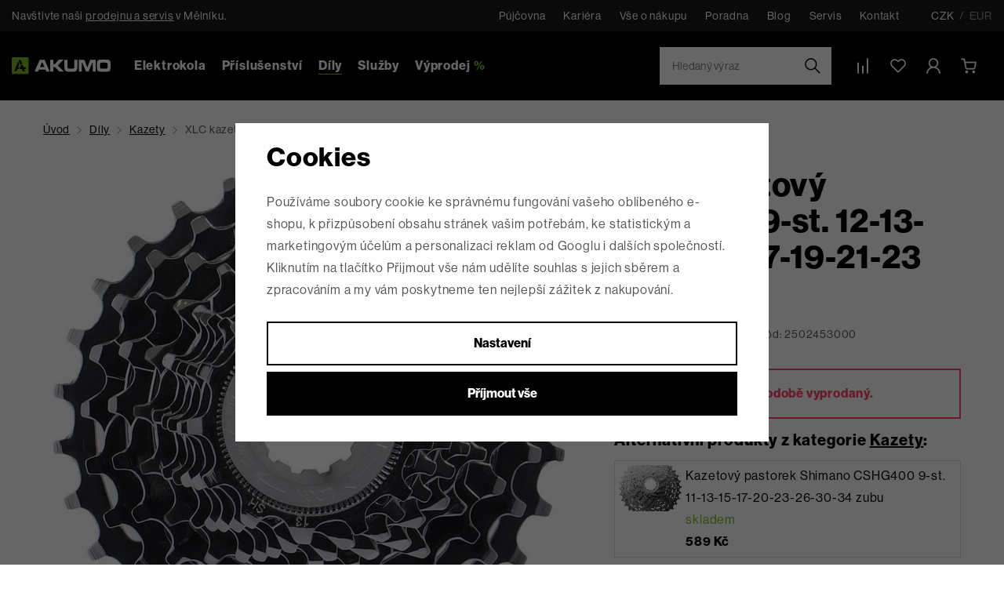

--- FILE ---
content_type: text/html; charset=UTF-8
request_url: https://www.akumo.cz/xlc-kazetovy-pastorek-9-st-12-13-14-15-16-17-19-21-23-campa_z13548/
body_size: 44020
content:
<!DOCTYPE html>


                     
    
         
            
   

    
        
    

   
   
   

   

<html class="no-js lang-cs" lang="cs">
<head>
   <meta charset="utf-8">
   
      <meta name="author" content="Akumo.cz">
   

   <meta name="web_author" content="wpj.cz">

   
      <meta name="description" content="Největší prodejna elektrokol v ČR, skladem více jak 3000 elektrokol, servis elektrokol po celé ČR. AKUMO = ELEKTROKOLA NAPLNO.">
   

         <meta name="viewport" content="width=device-width, initial-scale=1">
   
   <meta property="og:title" content="XLC kazetový pastorek 9-st. 12-13-14-15-16-17-19-21-23 Campa - AKUMO.cz">
      
         <meta property="og:image" content="https://data.akumo.cz/data/tmp/108/3/19623_108.jpg?1651823066_2">
   
   <meta property="og:url" content="https://www.akumo.cz/xlc-kazetovy-pastorek-9-st-12-13-14-15-16-17-19-21-23-campa_z13548/">
   <meta property="og:type" content="website">

   
   

   
      <title>XLC kazetový pastorek 9-st. 12-13-14-15-16-17-19-21-23 Campa - AKUMO.cz</title>
   

   
      
   <link rel="stylesheet" href="https://use.typekit.net/crm2yae.css">


      
         <link rel="stylesheet" href="https://data.akumo.cz/web/build/app.8bb88fc3.css">
         
      
   <link rel="stylesheet" href="https://data.akumo.cz/web/build/product.98861a0e.css">

   

   
         <link rel="canonical" href="https://www.akumo.cz/xlc-kazetovy-pastorek-9-st-12-13-14-15-16-17-19-21-23-campa_z13548/">
   

   
               <meta name="robots" content="index, follow">
         

   
         

   
   <link rel="shortcut icon" href="/templates/images/favicon.ico">
   
   
   <link rel="shortcut icon" href="https://data.akumo.cz/templates/images/favicon.ico">
   <link rel="apple-touch-icon" sizes="144x144" href="https://data.akumo.cz/templates/images/share/apple-touch-icon.png">
   <link rel="icon" type="image/png" sizes="32x32" href="https://data.akumo.cz/templates/images/share/favicon-32x32.png">
   <link rel="icon" type="image/png" sizes="16x16" href="https://data.akumo.cz/templates/images/share/favicon-16x16.png">
   <link rel="manifest" href="/templates/images/share/site.webmanifest">
   <meta name="msapplication-TileColor" content="#da532c">
   <meta name="theme-color" content="#ffffff">

   <link rel="search" href="/vyhledavani/" type="text/html">

   <script src="https://data.akumo.cz/common/static/js/sentry-6.16.1.min.js"></script>

<script>
   Sentry.init({
      dsn: 'https://bdac53e35b1b4424b35eb8b76bcc2b1a@sentry.wpj.cz/9',
      allowUrls: [
         /www\.akumo\.cz\//
      ],
      denyUrls: [
         // Facebook flakiness
         /graph\.facebook\.com/i,
         // Facebook blocked
         /connect\.facebook\.net\/en_US\/all\.js/i,
         // Chrome extensions
         /extensions\//i,
         /^chrome:\/\//i,
         /kupshop\.local/i
      ],
      beforeSend(event) {
         if (!/FBA[NV]|PhantomJS|SznProhlizec/.test(window.navigator.userAgent)) {
            return event;
         }
      },
      ignoreErrors: [
         // facebook / ga + disabled cookies
         'fbq is not defined',
         'Can\'t find variable: fbq',
         '_gat is not defined',
         'AW is not defined',
         'Can\'t find variable: AW',
         'url.searchParams.get', // gtm koza
         // localstorage not working in incoginto mode in iOS
         'The quota has been exceeded',
         'QuotaExceededError',
         'Undefined variable: localStorage',
         'localStorage is null',
         'The operation is insecure',
         "Failed to read the 'localStorage'",
         "gtm_",
         "Can't find variable: glami",
      ]
   });

   Sentry.setTag("web", "prod_akumo_db");
   Sentry.setTag("wbpck", 1);
   Sentry.setTag("adm", 0);
   Sentry.setTag("tpl", "x");
   Sentry.setTag("sentry_v", "6.16.1");
</script>

   <script>
   window.wpj = window.wpj || {};
   wpj.onReady = wpj.onReady || [];
   wpj.jsShop = wpj.jsShop || {events:[]};

   window.dataLayer = window.dataLayer || [];
   function gtag() {
      window.dataLayer.push(arguments);
   }
   window.wpj.cookie_bar_send = true;

   wpj.getCookie = (sKey) => decodeURIComponent(
      document.cookie.replace(
         new RegExp(
            '(?:(?:^|.*;)\\s*' +
            encodeURIComponent(sKey).replace(/[\-\.\+\*]/g, '\\$&') +
            '\\s*\\=\\s*([^;]*).*$)|^.*$'
         ),
         '$1'
      )
   ) || null;

      var consents = wpj.getCookie('cookie-bar')?.split(',');

   if (!(consents instanceof Array)){
      consents = [];
   }

   consents_fields = {
      ad_storage: consents.includes('ad_storage') ? 'granted' : 'denied',
      ad_user_data: consents.includes('ad_storage') ? 'granted' : 'denied',
      ad_personalization: consents.includes('ad_storage') ? 'granted' : 'denied',
      personalization_storage: consents.includes('personalization_and_functionality_storage') ? 'granted' : 'denied',
      functionality_storage: 'granted',
      analytics_storage: consents.includes('analytics_storage') ? 'granted' : 'denied',
   };
   gtag('consent', 'default', consents_fields);

   gtag("set", "ads_data_redaction", true);

   dataLayer.push({
      'event': 'defaultConsent',
      'consents' : consents_fields,
      'version': 'v2'
   });
   </script>

<script>
   wpj.data = wpj.data || { };

   
   

   

   
</script>


   

         <meta name="google-site-verification" content="GnISIDKoC43IJtVH0hUGQL8ijJyG8K9wBPRvDoOGKsM">
         <meta name="google-site-verification" content="gOEvpbCD9x9fPLBziSSnukFhnedFB_sPwbv7hGZ72bE">
         <meta name="google-site-verification" content="NahcWtg9vxbHIx8Srocy1DQvWJGnGbkF2uk6e9-atIA">
   
         <meta name="facebook-domain-verification" content="3r0whb0cdd0w1iqvv5g5ve5zm4m604">
   
   
         <meta name="seznam-wmt" content="jCCYB6uJZ8PF8qAoPK0PlBVpQ2zBEBG1">
   
          

      

   

<script>page_data = {"page":{"language":"cs","title":"XLC kazetov\u00fd pastorek 9-st. 12-13-14-15-16-17-19-21-23 Campa - AKUMO.cz","path":"\/xlc-kazetovy-pastorek-9-st-12-13-14-15-16-17-19-21-23-campa_z13548\/","currency":"CZK","currencyRate":1,"breadCrumbs":[{"id":"","name":"Dom\u016f"},{"id":23,"name":"D\u00edly"},{"id":128,"name":"Kazety"},{"id":"","name":"XLC kazetov\u00fd pastorek 9-st. 12-13-14-15-16-17-19-21-23 Campa"}],"environment":"live","type":"product"},"resetRefferer":false,"event":"pageView","products":[{"id":13548,"idProduct":13548,"EAN":4055149411589,"code":2502453000,"productCode":2502453000,"hasVariations":false,"variationsIds":[],"idVariation":null,"variationCode":null,"variationName":null,"soldOut":null,"idAll":[],"categoryMain":[{"id":23,"name":"N\u00e1hradn\u00ed d\u00edly pro elektrokola"},{"id":128,"name":"Kazety pro kola"}],"categoryCurrent":[{"id":23,"name":"D\u00edly"},{"id":128,"name":"Kazety"},{"id":"","name":"XLC kazetov\u00fd pastorek 9-st. 12-13-14-15-16-17-19-21-23 Campa"}],"producer":"","campaigns":{"G":{"id":"G","name":"Garance nejni\u017e\u0161\u00ed ceny"}},"name":"XLC kazetov\u00fd pastorek 9-st. 12-13-14-15-16-17-19-21-23 Campa","vat":21,"price":428.1,"priceWithVat":518,"priceWithoutVat":428.1,"priceVat":89.9,"priceWithoutDiscount":428.1,"discount":0,"hasDiscount":false,"availability":"Poptat cenu a term\u00edn","url":"https:\/\/www.akumo.cz\/xlc-kazetovy-pastorek-9-st-12-13-14-15-16-17-19-21-23-campa_z13548\/","imageUrl":"https:\/\/data.akumo.cz\/data\/tmp\/0\/3\/19623_0.jpg?1651823066_2","position":1}],"once":false,"version":"v2"};page_data['page']['layout'] = window.innerWidth  > 991 ? 'web' : window.innerWidth > 543 ? 'tablet' : 'mobil';if (typeof userData === 'undefined') {var userData = wpj.getCookie('jsShopGtmUser');var userDataParsed = null;if(userData) {userDataParsed = JSON.parse(userData);wpj.onReady.push(function () {wpj.storage.cookies.removeItem('jsShopGtmUser');});} else {userData = localStorage.getItem('js-shop-gtm-user');if(userData) {userDataParsed = JSON.parse(userData).data;}}}if (userDataParsed) {page_data.user = userDataParsed;}dataLayer.push(page_data);</script><script src="https://data.akumo.cz/common/static/wpj/wpj.gtm.js?v2"></script><script>var urlParams = new URLSearchParams(window.location.search);var hash = location.href.split("#")[1] || urlParams.get('id_variation') || "";gtm_getDetailImpressions(hash, 'detailImpressions');</script><script>
              wpj.onReady.push(function () {
                 [ 'logout', 'registration', 'login', 'newsletter_subscribe'].forEach(function (type) {
                    let cookieValue = wpj.storage.cookies.getItem('gtm_'+type);

                    if (cookieValue === null) {
                       return;
                    }
                    wpj.storage.cookies.removeItem('gtm_'+type);

                    cookieValue = JSON.parse(cookieValue);

                    let valueData;
                    if (type === 'newsletter_subscribe') {
                       valueData = { ...cookieValue };
                       type = 'newsletterSubscribe';
                    } else if (cookieValue instanceof Array) {
                       valueData = { data: cookieValue };
                    } else {
                       valueData = { value: cookieValue };
                    }
                     window.dataLayer.push({
                        event: 'success' +  gtm_ucfirst(type),
                           ...valueData
                     });
                 });
              });
              function gtm_ucfirst(str) {
                   if (!str || typeof str !== 'string') return str;
                   return str.charAt(0).toUpperCase() + str.slice(1);
               }
           </script>      <!-- Google Tag Manager -->
   <script data-cookieconsent="ignore">(function(w,d,s,l,i) {w[l] = w[l] || [];w[l].push({'gtm.start': new Date().getTime(), event: 'gtm.js'});
         var f = d.getElementsByTagName(s)[0],j=d.createElement(s),dl=l != 'dataLayer' ? '&l=' + l : '';
         j.async = true;j.src='//www.googletagmanager.com/gtm.js?id=' + i + dl;f.parentNode.insertBefore(j, f);
      })(window, document, 'script', 'dataLayer', 'GTM-MWQ3NF');</script>
   <!-- End Google Tag Manager -->
</head>
<body >



<!-- Google Tag Manager -->
   <noscript>
       <iframe src="//www.googletagmanager.com/ns.html?id=GTM-MWQ3NF" height="0" width="0" style="display:none;visibility:hidden"></iframe>
   </noscript>
<!-- End Google Tag Manager -->


                     
   
   
      <div class="header-top">
   <div class="container display-flex">
      <p>Navštivte naši <a href="/prodejna/">prodejnu a servis</a> v Mělníku.</p>

      <div>
         
<div class="">
    
   <ul class="">
                 <li class=" item-57">
             <a href="/pujcovna/" >
                 Půjčovna
             </a>
                        </li>
                 <li class=" item-85">
             <a href="/clanek/95/kariera/" >
                 Kariéra
             </a>
                        </li>
                 <li class=" item-58">
             <a href="/vse-o-nakupu/" >
                 Vše o nákupu
             </a>
                        </li>
                 <li class=" item-60">
             <a href="/poradna/" >
                 Poradna
             </a>
                        </li>
                 <li class=" item-56">
             <a href="/clanky/1/" >
                 Blog
             </a>
                        </li>
                 <li class=" item-59">
             <a href="/servis/" >
                 Servis
             </a>
                        </li>
                 <li class=" item-32">
             <a href="/kontakt/" >
                 Kontakt
             </a>
                        </li>
          </ul>

</div>


         <div class="currencies">
   <a href="/zeme/CZ/" class="active">
      <span>CZK</span>
   </a>
   <a href="/zeme/SK/" >
      / <span>EUR</span></a>
</div>
      </div>

   </div>
</div>
<header class="header">
   <div class="container display-flex">
      <div class="header-icon header-burger">
         <a href="#" data-toggle="burger">
            <span class="fc icons_burger-menu"></span>
         </a>
      </div>
      <a href="/" title="AKUMO.cz - 3000 elektrokol skladem" class="logo">
         <img src="https://data.akumo.cz/templates/images/logo.svg" width="178" height="30" class="img-responsive" alt="AKUMO.cz - 3000 elektrokol skladem">
      </a>

      <div class="header-sections">
          <ul class="level-0" data-sections="header"><li class="nav-item has-submenu" data-navitem="7"><a href="/elektrokola_k7/" class="nav-link" title="Elektrokola">Elektrokola</a><div class="submenu"><div class="submenu-row"><div class="submenu-sections"><p class="submenu-title">Dle kategorie</p><ul class="level-1"><li class="nav-item" data-navitem="11"><a href="/elektrokola_k7/celoodpruzena-elektrokola_k11/" class="nav-link h6" title="Celoodpružená"><span class="img"><img src="https://data.akumo.cz/data/tmp/24/1/11_24.jpg?1765791186_2" alt="Celoodpružená elektrokola" width="50" height="50" class="img-fluid" loading="lazy"></span><span>Celoodpružená</span></a></li><li class="nav-item" data-navitem="20"><a href="/elektrokola_k7/horska-elektrokola_k20/" class="nav-link h6" title="Horská"><span class="img"><img src="https://data.akumo.cz/data/tmp/24/0/20_24.jpg?1768385911_2" alt="Horská elektrokola" width="50" height="50" class="img-fluid" loading="lazy"></span><span>Horská</span></a></li><li class="nav-item" data-navitem="21"><a href="/elektrokola_k7/trekova-krosova_k21/" class="nav-link h6" title="Treková / krosová"><span class="img"><img src="https://data.akumo.cz/data/tmp/24/1/21_24.jpg?1768032936_2" alt="Treková / Krosová" width="50" height="50" class="img-fluid" loading="lazy"></span><span>Treková / krosová</span></a></li><li class="nav-item" data-navitem="457"><a href="/elektrokola_k7/ultralehka-elektrokola_k457/" class="nav-link h6" title="Ultralehká"><span class="img"><img src="https://data.akumo.cz/data/tmp/24/7/457_24.jpg?1768385986_2" alt="Ultralehká elektrokola" width="50" height="50" class="img-fluid" loading="lazy"></span><span>Ultralehká</span></a></li><li class="nav-item" data-navitem="26"><a href="/elektrokola_k7/s-nizkym-nastupem_k26/" class="nav-link h6" title="Nízkonástupové"><span class="img"><img src="https://data.akumo.cz/data/tmp/24/6/26_24.jpg?1768309649_2" alt="S nízkým nástupem" width="50" height="50" class="img-fluid" loading="lazy"></span><span>Nízkonástupové</span></a></li><li class="nav-item" data-navitem="639"><a href="/elektrokola_k7/skladaci-elektrokola_k639/" class="nav-link h6" title="Skládací"><span class="img"><img src="https://data.akumo.cz/data/tmp/24/9/639_24.jpg?1768386110_2" alt="Skládací elektrokola" width="50" height="50" class="img-fluid" loading="lazy"></span><span>Skládací</span></a></li><li class="nav-item" data-navitem="732"><a href="/elektrokola_k7/elektrokola-s-motorem-dji_k732/" class="nav-link h6" title="Elektrokola DJI AVINOX"><span class="img"><img src="https://data.akumo.cz/data/tmp/24/2/732_24.jpg?1768386334_2" alt="⚡ Elektrokola s motorem DJI" width="50" height="50" class="img-fluid" loading="lazy"></span><span>Elektrokola DJI AVINOX</span></a></li><li class="nav-item" data-navitem="742"><a href="/elektrokola_k7/elektrokola-cube-2026_k742/" class="nav-link h6" title="CUBE 2026"><span class="img"><img src="https://data.akumo.cz/data/tmp/24/2/742_24.jpg?1768312508_2" alt="Elektrokola CUBE 2026" width="50" height="50" class="img-fluid" loading="lazy"></span><span>CUBE 2026</span></a></li><li class="nav-item" data-navitem="771"><a href="/elektrokola_k7/elektrokola-crussis-2026_k771/" class="nav-link h6" title="CRUSSIS 2026"><span class="img"><img src="https://data.akumo.cz/data/tmp/24/1/771_24.jpg?1768313336_2" alt="Elektrokola CRUSSIS 2026" width="50" height="50" class="img-fluid" loading="lazy"></span><span>CRUSSIS 2026</span></a></li><li class="nav-item" data-navitem="164"><a href="/nakupujte-vyhodneji_k25/" class="nav-link h6" title="Výprodej elektrokol"><span class="img"><img src="https://data.akumo.cz/data/tmp/24/4/164_24.jpg?1730372662_2" alt="Elektrokola za skvělé ceny" width="50" height="50" class="img-fluid" loading="lazy"></span><span>Výprodej elektrokol</span></a></li><li class="nav-item" data-navitem="665"><a href="/elektrokola_k7/elektrokola-s-moznosti-zrychleni-bez-limitu-25-km-h_k665/" class="nav-link h6" title="Elektrokola s možností zrychlení"><span class="img"><img src="https://data.akumo.cz/data/tmp/24/5/665_24.jpg?1768369897_2" alt="Elektrokola s možností zrychlení - bez limitu 25 km/h" width="50" height="50" class="img-fluid" loading="lazy"></span><span>Elektrokola s možností zrychlení</span></a></li></ul></div><div class="submenu-sections submenu-filters"><p class="submenu-title">Dle určení</p><ul><li class="nav-item" data-navitem="88"><a href="/panska-elektrokola_k265/" class="nav-link h6" title="Pánská"><span class="img"><img src="https://data.akumo.cz/data/tmp/24/5/265_24.jpg?_2" alt="Pánská" width="50" height="50" class="img-fluid" loading="lazy"></span><span>Pánská</span></a></li><li class="nav-item" data-navitem="89"><a href="/detska-elektrokola_k266/" class="nav-link h6" title="Dětská"><span class="img"><img src="https://data.akumo.cz/data/tmp/24/6/266_24.jpg?_2" alt="Dětská" width="50" height="50" class="img-fluid" loading="lazy"></span><span>Dětská</span></a></li><li class="nav-item" data-navitem="90"><a href="/nejlepsi-damska-elektrokola_k267/" class="nav-link h6" title="Dámská"><span class="img"><img src="https://data.akumo.cz/data/tmp/24/7/267_24.jpg?_2" alt="Dámská" width="50" height="50" class="img-fluid" loading="lazy"></span><span>Dámská</span></a></li><li class="nav-item" data-navitem="91"><a href="/elektrokola-pro-seniory_k268/" class="nav-link h6" title="Pro seniory"><span class="img"><img src="https://data.akumo.cz/data/tmp/24/8/268_24.jpg?_2" alt="Pro seniory" width="50" height="50" class="img-fluid" loading="lazy"></span><span>Pro seniory</span></a></li></ul></div><div class="submenu-producers"><p class="submenu-title">Dle výrobce</p><div class="producers"><div class="producer-item producer-item-2119"><a href="/fazua_v2119/" title="FAZUA"><img src="https://data.akumo.cz/data/tmp/7/9/2119_7.jpg?1765870873_2" alt="FAZUA" class="img-responsive" loading="lazy" width="190" height="40"></a></div><div class="producer-item producer-item-2118"><a href="/panasonic_v2118/" title="Panasonic"><img src="https://data.akumo.cz/data/tmp/7/8/2118_7.jpg?1765870747_2" alt="Panasonic" class="img-responsive" loading="lazy" width="190" height="40"></a></div><div class="producer-item producer-item-23"><a href="/cube_v23/" title="CUBE"><img src="https://data.akumo.cz/data/tmp/7/3/23_7.jpg?1765451279_2" alt="CUBE" class="img-responsive" loading="lazy" width="190" height="40"></a></div><div class="producer-item producer-item-26"><a href="/crussis_v26/" title="CRUSSIS"><img src="https://data.akumo.cz/data/tmp/7/6/26_7.jpg?1765451279_2" alt="CRUSSIS" class="img-responsive" loading="lazy" width="190" height="40"></a></div><div class="producer-item producer-item-449"><a href="/ktm_v449/" title="KTM"><img src="https://data.akumo.cz/data/tmp/7/9/449_7.jpg?1765451279_2" alt="KTM" class="img-responsive" loading="lazy" width="190" height="40"></a></div><div class="producer-item producer-item-21"><a href="/haibike_v21/" title="HAIBIKE"><img src="https://data.akumo.cz/data/tmp/7/1/21_7.jpg?1765451279_2" alt="HAIBIKE" class="img-responsive" loading="lazy" width="190" height="40"></a></div><div class="producer-item producer-item-1758"><a href="/pivot_v1758/" title="PIVOT"><img src="https://data.akumo.cz/data/tmp/7/8/1758_7.jpg?1765451341_2" alt="PIVOT" class="img-responsive" loading="lazy" width="190" height="40"></a></div><div class="producer-item producer-item-2123"><a href="/trek_v2123/" title="TREK"><img src="https://data.akumo.cz/data/tmp/7/3/2123_7.jpg?1767701735_2" alt="TREK" class="img-responsive" loading="lazy" width="190" height="40"></a></div></div></div></div><div class="submenu-banner guide-banner" data-tracking-view='{"event":"promotionView","promotions":[{"id":15,"name":"Sez\u00f3nn\u00ed v\u00fdprodej \r\nelektrokol ","creative":"Hlavi\u010dka - elektrokola plachta","position":1}],"_clear":true,"once":false,"version":"v2"}'><a href="https://www.akumo.cz/zimni-slevy-na-elektrokola_k25/top-zimni-slevy-elektrokol_k461/" data-tracking-click='{"event":"promotionClick","promotions":[{"id":15,"name":"Sez\u00f3nn\u00ed v\u00fdprodej \r\nelektrokol ","creative":"Hlavi\u010dka - elektrokola plachta","position":1}],"_clear":true,"once":false,"version":"v2"}'><span class="text"><span class="title-default">Sezónní výprodej elektrokol </span><span class="btn btn-white-outline btn-block" title="To chci">To chci</span></span><img src="https://data.akumo.cz/data/tmp/32/0/6760_32.jpg?1741780825_2" width="400" height="420" class="img-fluid" alt="Sezónní výprodej elektrokol " loading="lazy"></a></div></div></li><li class="nav-item has-submenu" data-navitem="22"><a href="/prislusenstvi-pro-elektrokola_k22/" class="nav-link" title="Příslušenství">Příslušenství</a><div class="submenu"><div class="submenu-row"><div class="submenu-sections"><p class="submenu-title">Dle kategorie</p><ul class="level-1"><li class="nav-item" data-navitem="112"><a href="/prislusenstvi-pro-elektrokola_k22/vyprodej-prislusenstvi_k112/" class="nav-link h6" title="Výprodej - příslušenství"><span class="img"><img src="https://data.akumo.cz/data/tmp/24/2/112_24.jpg?1767783222_2" alt="Výprodej - příslušenství" width="50" height="50" class="img-fluid" loading="lazy"></span><span>Výprodej - příslušenství</span></a></li><li class="nav-item" data-navitem="719"><a href="/prislusenstvi-pro-elektrokola_k22/prislusenstvi-pro-elektrokola-bosch-smart_k719/" class="nav-link h6" title="Smart Bosch"><span class="img"><img src="https://data.akumo.cz/data/tmp/24/9/719_24.jpg?1766873007_2" alt="Příslušenství pro elektrokola - Bosch SMART" width="50" height="50" class="img-fluid" loading="lazy"></span><span>Smart Bosch</span></a></li><li class="nav-item" data-navitem="64"><a href="/prislusenstvi-pro-elektrokola_k22/svetla-na-kolo_k64/" class="nav-link h6" title="Světla"><span class="img"><img src="https://data.akumo.cz/data/tmp/24/4/64_24.jpg?1730989237_2" alt="Světla na kolo" width="50" height="50" class="img-fluid" loading="lazy"></span><span>Světla</span></a></li><li class="nav-item" data-navitem="52"><a href="/prislusenstvi-pro-elektrokola_k22/drzaky-na-telefon-pro-kola_k52/" class="nav-link h6" title="Držáky na telefon"><span class="img"><img src="https://data.akumo.cz/data/tmp/24/2/52_24.jpg?1730989335_2" alt="Držáky na telefon pro kola" width="50" height="50" class="img-fluid" loading="lazy"></span><span>Držáky na telefon</span></a></li><li class="nav-item" data-navitem="32"><a href="/prislusenstvi-pro-elektrokola_k22/kosiky-a-lahve-pro-kola_k32/" class="nav-link h6" title="Košíky a láhve"><span class="img"><img src="https://data.akumo.cz/data/tmp/24/2/32_24.jpg?1730989900_2" alt="Košíky a láhve pro kola" width="50" height="50" class="img-fluid" loading="lazy"></span><span>Košíky a láhve</span></a></li><li class="nav-item" data-navitem="77"><a href="/prislusenstvi-pro-elektrokola_k22/stojany-a-stojanky-pro-kola_k77/" class="nav-link h6" title="Stojany a stojánky"><span class="img"><img src="https://data.akumo.cz/data/tmp/24/7/77_24.jpg?1730990173_2" alt="Stojany a stojánky pro kola" width="50" height="50" class="img-fluid" loading="lazy"></span><span>Stojany a stojánky</span></a></li><li class="nav-item" data-navitem="31"><a href="/prislusenstvi-pro-elektrokola_k22/blatniky-pro-kola_k31/" class="nav-link h6" title="Blatníky"><span class="img"><img src="https://data.akumo.cz/data/tmp/24/1/31_24.jpg?1730990455_2" alt="Blatníky pro kola" width="50" height="50" class="img-fluid" loading="lazy"></span><span>Blatníky</span></a></li><li class="nav-item" data-navitem="476"><a href="/prislusenstvi-pro-elektrokola_k22/sedla-a-sedlovky_k476/" class="nav-link h6" title="Sedla a sedlovky"><span class="img"><img src="https://data.akumo.cz/data/tmp/24/6/476_24.jpg?1730994243_2" alt="Sedla a sedlovky" width="50" height="50" class="img-fluid" loading="lazy"></span><span>Sedla a sedlovky</span></a></li><li class="nav-item" data-navitem="39"><a href="/prislusenstvi-pro-elektrokola_k22/brasny-kosiky-nosice-pro-kola_k39/" class="nav-link h6" title="Brašny / košíky / nosiče"><span class="img"><img src="https://data.akumo.cz/data/tmp/24/9/39_24.jpg?1730990824_2" alt="Brašny, košíky, nosiče pro kola" width="50" height="50" class="img-fluid" loading="lazy"></span><span>Brašny / košíky / nosiče</span></a></li><li class="nav-item" data-navitem="53"><a href="/prislusenstvi-pro-elektrokola_k22/helmy-cyklisticke_k53/" class="nav-link h6" title="Helmy cyklistické"><span class="img"><img src="https://data.akumo.cz/data/tmp/24/3/53_24.jpg?1730991232_2" alt="Helmy cyklistické" width="50" height="50" class="img-fluid" loading="lazy"></span><span>Helmy cyklistické</span></a></li><li class="nav-item" data-navitem="54"><a href="/prislusenstvi-pro-elektrokola_k22/bryle-cyklisticke_k54/" class="nav-link h6" title="Brýle"><span class="img"><img src="https://data.akumo.cz/data/tmp/24/4/54_24.jpg?1730991261_2" alt="Brýle cyklistické" width="50" height="50" class="img-fluid" loading="lazy"></span><span>Brýle</span></a></li><li class="nav-item" data-navitem="231"><a href="/prislusenstvi-pro-elektrokola_k22/detske-sedacky-a-doplnky-pro-kola_k231/" class="nav-link h6" title="Dětské sedačky a doplňky"><span class="img"><img src="https://data.akumo.cz/data/tmp/24/1/231_24.jpg?1730994076_2" alt="Dětské sedačky a doplňky pro kola" width="50" height="50" class="img-fluid" loading="lazy"></span><span>Dětské sedačky a doplňky</span></a></li><li class="nav-item" data-navitem="68"><a href="/prislusenstvi-pro-elektrokola_k22/mazani-a-cisteni-pro-kola_k68/" class="nav-link h6" title="Mazání a čištění"><span class="img"><img src="https://data.akumo.cz/data/tmp/24/8/68_24.jpg?1730994597_2" alt="Mazání a čištění pro kola" width="50" height="50" class="img-fluid" loading="lazy"></span><span>Mazání a čištění</span></a></li><li class="nav-item" data-navitem="30"><a href="/prislusenstvi-pro-elektrokola_k22/zabezpeceni-pro-kola_k30/" class="nav-link h6" title="Zabezpečení"><span class="img"><img src="https://data.akumo.cz/data/tmp/24/0/30_24.jpg?1730994754_2" alt="Zabezpečení pro kola" width="50" height="50" class="img-fluid" loading="lazy"></span><span>Zabezpečení</span></a></li><li class="nav-item" data-navitem="72"><a href="/prislusenstvi-pro-elektrokola_k22/naradi-pro-kola_k72/" class="nav-link h6" title="Nářadí"><span class="img"><img src="https://data.akumo.cz/data/tmp/24/2/72_24.jpg?1731051915_2" alt="Nářadí pro kola" width="50" height="50" class="img-fluid" loading="lazy"></span><span>Nářadí</span></a></li><li class="nav-item" data-navitem="76"><a href="/prislusenstvi-pro-elektrokola_k22/lepeni-a-opravne-sady-pro-elektrokola_k76/" class="nav-link h6" title="Lepení a opravné sady"><span class="img"><img src="https://data.akumo.cz/data/tmp/24/6/76_24.jpg?1731051958_2" alt="Lepení a opravné sady pro elektrokola" width="50" height="50" class="img-fluid" loading="lazy"></span><span>Lepení a opravné sady</span></a></li><li class="nav-item" data-navitem="102"><a href="/prislusenstvi-pro-elektrokola_k22/plaste-a-duse_k102/" class="nav-link h6" title="Pláště a duše"><span class="img"><img src="https://data.akumo.cz/data/tmp/24/2/102_24.jpg?1731052021_2" alt="Pláště a duše" width="50" height="50" class="img-fluid" loading="lazy"></span><span>Pláště a duše</span></a></li><li class="nav-item" data-navitem="74"><a href="/prislusenstvi-pro-elektrokola_k22/pumpy-pro-kola_k74/" class="nav-link h6" title="Pumpy"><span class="img"><img src="https://data.akumo.cz/data/tmp/24/4/74_24.jpg?1731053737_2" alt="Pumpy pro kola" width="50" height="50" class="img-fluid" loading="lazy"></span><span>Pumpy</span></a></li><li class="nav-item" data-navitem="98"><a href="/prislusenstvi-pro-elektrokola_k22/gripy-a-rohy-pro-kola_k98/" class="nav-link h6" title="Gripy a rohy"><span class="img"><img src="https://data.akumo.cz/data/tmp/24/8/98_24.jpg?1731052122_2" alt="Gripy a rohy pro kola" width="50" height="50" class="img-fluid" loading="lazy"></span><span>Gripy a rohy</span></a></li><li class="nav-item" data-navitem="232"><a href="/prislusenstvi-pro-elektrokola_k22/zvonky-a-klaksony-pro-kola_k232/" class="nav-link h6" title="Zvonky a klaksony"><span class="img"><img src="https://data.akumo.cz/data/tmp/24/2/232_24.jpg?1731052191_2" alt="Zvonky a klaksony pro kola" width="50" height="50" class="img-fluid" loading="lazy"></span><span>Zvonky a klaksony</span></a></li><li class="nav-item" data-navitem="237"><a href="/prislusenstvi-pro-elektrokola_k22/zrcatka-pro-kola_k237/" class="nav-link h6" title="Zrcátka"><span class="img"><img src="https://data.akumo.cz/data/tmp/24/7/237_24.jpg?1731052240_2" alt="Zrcátka pro kola" width="50" height="50" class="img-fluid" loading="lazy"></span><span>Zrcátka</span></a></li><li class="nav-item" data-navitem="89"><a href="/prislusenstvi-pro-elektrokola_k22/predstavce-a-riditka-pro-kola_k89/" class="nav-link h6" title="Představce a řídítka"><span class="img"><img src="https://data.akumo.cz/data/tmp/24/9/89_24.jpg?1731052309_2" alt="Představce a řídítka pro kola" width="50" height="50" class="img-fluid" loading="lazy"></span><span>Představce a řídítka</span></a></li><li class="nav-item" data-navitem="94"><a href="/prislusenstvi-pro-elektrokola_k22/pedaly-pro-kola_k94/" class="nav-link h6" title="Pedály"><span class="img"><img src="https://data.akumo.cz/data/tmp/24/4/94_24.jpg?1731052367_2" alt="Pedály pro kola" width="50" height="50" class="img-fluid" loading="lazy"></span><span>Pedály</span></a></li><li class="nav-item" data-navitem="179"><a href="/prislusenstvi-pro-elektrokola_k22/displeje-a-tachometry-pro-kola_k179/" class="nav-link h6" title="Displeje a tachometry"><span class="img"><img src="https://data.akumo.cz/data/tmp/24/9/179_24.jpg?1731052433_2" alt="Displeje a tachometry pro kola" width="50" height="50" class="img-fluid" loading="lazy"></span><span>Displeje a tachometry</span></a></li><li class="nav-item" data-navitem="238"><a href="/prislusenstvi-pro-elektrokola_k22/batohy-a-ledvinky-pro-kola_k238/" class="nav-link h6" title="Batohy a ledvinky"><span class="img"><img src="https://data.akumo.cz/data/tmp/24/8/238_24.jpg?1731052562_2" alt="Batohy a ledvinky pro kola" width="50" height="50" class="img-fluid" loading="lazy"></span><span>Batohy a ledvinky</span></a></li><li class="nav-item" data-navitem="337"><a href="/prislusenstvi-pro-elektrokola_k22/fidlock-magneticke-prislusenstvi_k337/" class="nav-link h6" title="Fidlock - magnet"><span class="img"><img src="https://data.akumo.cz/data/tmp/24/7/337_24.jpg?1767692645_2" alt="Fidlock-magnetické příslušenství" width="50" height="50" class="img-fluid" loading="lazy"></span><span>Fidlock - magnet</span></a></li><li class="nav-item" data-navitem="81"><a href="/prislusenstvi-pro-elektrokola_k22/ostatni-prislusenstvi-pro-kola_k81/" class="nav-link h6" title="Ostatní příslušenství"><span class="img"><img src="https://data.akumo.cz/data/tmp/24/1/81_24.jpg?1731057101_2" alt="Ostatní příslušenství pro kola" width="50" height="50" class="img-fluid" loading="lazy"></span><span>Ostatní příslušenství</span></a></li><li class="nav-item" data-navitem="1111"><a href="/prislusenstvi-pro-elektrokola_k22/obleceni-cyklisticke_k1111/" class="nav-link h6" title="Oblečení cyklistické"><span>Oblečení cyklistické</span></a></li></ul></div></div></div></li><li class="nav-item has-submenu" data-navitem="23"><a href="/nahradni-dily-pro-elektrokola_k23/" class="nav-link" title="Díly">Díly</a><div class="submenu"><div class="submenu-row"><div class="submenu-sections"><p class="submenu-title">Dle kategorie</p><ul class="level-1"><li class="nav-item" data-navitem="683"><a href="/nahradni-dily-pro-elektrokola_k23/vyprodej-nahradnich-dilu-pro-elektrokola_k683/" class="nav-link h6" title="Výprodej dílů"><span class="img"><img src="https://data.akumo.cz/data/tmp/24/3/683_24.jpg?1763023293_2" alt="Výprodej náhradních dílů pro elektrokola" width="50" height="50" class="img-fluid" loading="lazy"></span><span>Výprodej dílů</span></a></li><li class="nav-item" data-navitem="82"><a href="/nahradni-dily-pro-elektrokola_k23/nabijecky-pro-elektrokola_k82/" class="nav-link h6" title="Nabíječky"><span class="img"><img src="https://data.akumo.cz/data/tmp/24/2/82_24.jpg?1731058975_2" alt="Nabíječky pro elektrokola" width="50" height="50" class="img-fluid" loading="lazy"></span><span>Nabíječky</span></a></li><li class="nav-item" data-navitem="133"><a href="/nahradni-dily-pro-elektrokola_k23/displeje-a-ovladace-pro-elektrokola_k133/" class="nav-link h6" title="Displeje a ovladače"><span class="img"><img src="https://data.akumo.cz/data/tmp/24/3/133_24.jpg?1763989594_2" alt="Displeje a ovladače pro elektrokola" width="50" height="50" class="img-fluid" loading="lazy"></span><span>Displeje a ovladače</span></a></li><li class="nav-item" data-navitem="132"><a href="/nahradni-dily-pro-elektrokola_k23/baterie-pro-elektrokola_k132/" class="nav-link h6" title="Baterie"><span class="img"><img src="https://data.akumo.cz/data/tmp/24/2/132_24.jpg?1737446524_2" alt="Baterie pro elektrokola" width="50" height="50" class="img-fluid" loading="lazy"></span><span>Baterie</span></a></li><li class="nav-item" data-navitem="131"><a href="/nahradni-dily-pro-elektrokola_k23/motory-a-dily-pro-elektrokola_k131/" class="nav-link h6" title="Motory a díly"><span class="img"><img src="https://data.akumo.cz/data/tmp/24/1/131_24.jpg?1731065410_2" alt="Motory a díly pro elektrokola" width="50" height="50" class="img-fluid" loading="lazy"></span><span>Motory a díly</span></a></li><li class="nav-item" data-navitem="154"><a href="/nahradni-dily-pro-elektrokola_k23/snimace-a-cidla-pro-elektrokola_k154/" class="nav-link h6" title="Snímače a čidla"><span class="img"><img src="https://data.akumo.cz/data/tmp/24/4/154_24.jpg?1731065468_2" alt="Snímače a čidla pro elektrokola" width="50" height="50" class="img-fluid" loading="lazy"></span><span>Snímače a čidla</span></a></li><li class="nav-item" data-navitem="155"><a href="/nahradni-dily-pro-elektrokola_k23/ridici-jednotky-a-elektronika-pro-elektrokola_k155/" class="nav-link h6" title="Řídicí jednotky a elektronika"><span class="img"><img src="https://data.akumo.cz/data/tmp/24/5/155_24.jpg?1731065494_2" alt="Řídicí jednotky a elektronika pro elektrokola" width="50" height="50" class="img-fluid" loading="lazy"></span><span>Řídicí jednotky a elektronika</span></a></li><li class="nav-item" data-navitem="156"><a href="/nahradni-dily-pro-elektrokola_k23/ochranne-kryty-a-krytky-pro-elektrokola_k156/" class="nav-link h6" title="Ochranné kryty a krytky"><span class="img"><img src="https://data.akumo.cz/data/tmp/24/6/156_24.jpg?1731065559_2" alt="Ochranné kryty a krytky pro elektrokola" width="50" height="50" class="img-fluid" loading="lazy"></span><span>Ochranné kryty a krytky</span></a></li><li class="nav-item" data-navitem="117"><a href="/nahradni-dily-pro-elektrokola_k23/vyplety-a-rafky-pro-elektrokola_k117/" class="nav-link h6" title="Výplety a ráfky"><span class="img"><img src="https://data.akumo.cz/data/tmp/24/7/117_24.jpg?1764000934_2" alt="Výplety a ráfky pro elektrokola" width="50" height="50" class="img-fluid" loading="lazy"></span><span>Výplety a ráfky</span></a></li><li class="nav-item" data-navitem="1108"><a href="/nahradni-dily-pro-elektrokola_k23/hlavove-slozeni_k1108/" class="nav-link h6" title="Hlavové složení"><span class="img"><img src="https://data.akumo.cz/data/tmp/24/8/1108_24.jpg?1766870488_2" alt="Hlavové složení" width="50" height="50" class="img-fluid" loading="lazy"></span><span>Hlavové složení</span></a></li><li class="nav-item" data-navitem="243"><a href="/nahradni-dily-pro-elektrokola_k23/loziska-a-cepy-pro-elektrokola_k243/" class="nav-link h6" title="Ložiska, čepy"><span class="img"><img src="https://data.akumo.cz/data/tmp/24/3/243_24.jpg?1765894793_2" alt="Ložiska a čepy pro elektrokola" width="50" height="50" class="img-fluid" loading="lazy"></span><span>Ložiska, čepy</span></a></li><li class="nav-item" data-navitem="128"><a href="/nahradni-dily-pro-elektrokola_k23/kazety-pro-kola_k128/" class="nav-link h6" title="Kazety"><span class="img"><img src="https://data.akumo.cz/data/tmp/24/8/128_24.jpg?1731065809_2" alt="Kazety pro kola" width="50" height="50" class="img-fluid" loading="lazy"></span><span>Kazety</span></a></li><li class="nav-item" data-navitem="129"><a href="/nahradni-dily-pro-elektrokola_k23/retezy-pro-elektrokola_k129/" class="nav-link h6" title="Řetězy"><span class="img"><img src="https://data.akumo.cz/data/tmp/24/9/129_24.jpg?1731065897_2" alt="Řetězy pro elektrokola" width="50" height="50" class="img-fluid" loading="lazy"></span><span>Řetězy</span></a></li><li class="nav-item" data-navitem="124"><a href="/nahradni-dily-pro-elektrokola_k23/prehazovacky-pro-kola_k124/" class="nav-link h6" title="Přehazovačky"><span class="img"><img src="https://data.akumo.cz/data/tmp/24/4/124_24.jpg?1731065996_2" alt="Přehazovačky pro kola" width="50" height="50" class="img-fluid" loading="lazy"></span><span>Přehazovačky</span></a></li><li class="nav-item" data-navitem="152"><a href="/nahradni-dily-pro-elektrokola_k23/patky-prehazovacek-pro-elektrokola_k152/" class="nav-link h6" title="Patky přehazovaček"><span class="img"><img src="https://data.akumo.cz/data/tmp/24/2/152_24.jpg?1731066088_2" alt="Patky přehazovaček pro elektrokola" width="50" height="50" class="img-fluid" loading="lazy"></span><span>Patky přehazovaček</span></a></li><li class="nav-item" data-navitem="127"><a href="/nahradni-dily-pro-elektrokola_k23/radici-packy-pro-kola_k127/" class="nav-link h6" title="Řadící páčky"><span class="img"><img src="https://data.akumo.cz/data/tmp/24/7/127_24.jpg?1731066099_2" alt="Řadící páčky pro kola" width="50" height="50" class="img-fluid" loading="lazy"></span><span>Řadící páčky</span></a></li><li class="nav-item" data-navitem="130"><a href="/nahradni-dily-pro-elektrokola_k23/prevodnik-pro-kola_k130/" class="nav-link h6" title="Převodník"><span class="img"><img src="https://data.akumo.cz/data/tmp/24/0/130_24.jpg?1731066133_2" alt="Převodník pro kola" width="50" height="50" class="img-fluid" loading="lazy"></span><span>Převodník</span></a></li><li class="nav-item" data-navitem="181"><a href="/nahradni-dily-pro-elektrokola_k23/kliky-pro-kola_k181/" class="nav-link h6" title="Kliky"><span class="img"><img src="https://data.akumo.cz/data/tmp/24/1/181_24.jpg?1731066284_2" alt="Kliky pro kola" width="50" height="50" class="img-fluid" loading="lazy"></span><span>Kliky</span></a></li><li class="nav-item" data-navitem="137"><a href="/nahradni-dily-pro-elektrokola_k23/brzdy-pro-kola_k137/" class="nav-link h6" title="Brzdy"><span class="img"><img src="https://data.akumo.cz/data/tmp/24/7/137_24.jpg?1731066572_2" alt="Brzdy pro kola" width="50" height="50" class="img-fluid" loading="lazy"></span><span>Brzdy</span></a></li><li class="nav-item" data-navitem="190"><a href="/nahradni-dily-pro-elektrokola_k23/lanka-bowdeny-pruchodky-ramem-pro-kola_k190/" class="nav-link h6" title="Lanka, bowdeny, průchodky rámem"><span class="img"><img src="https://data.akumo.cz/data/tmp/24/0/190_24.jpg?1765881093_2" alt="Lanka, bowdeny, průchodky rámem pro kola" width="50" height="50" class="img-fluid" loading="lazy"></span><span>Lanka, bowdeny, průchodky rámem</span></a></li><li class="nav-item" data-navitem="108"><a href="/nahradni-dily-pro-elektrokola_k23/ostatni-prislusenstvi-a-dily-pro-elektrokola_k108/" class="nav-link h6" title="Ostatní příslušenství a díly"><span class="img"><img src="https://data.akumo.cz/data/tmp/24/8/108_24.jpg?1731075244_2" alt="Ostatní příslušenství a díly pro elektrokola" width="50" height="50" class="img-fluid" loading="lazy"></span><span>Ostatní příslušenství a díly</span></a></li><li class="nav-item" data-navitem="696"><a href="/nahradni-dily-pro-elektrokola_k23/nahradni-dily-bosch_k696/" class="nav-link h6" title="Náhradní díly Bosch"><span class="img"><img src="https://data.akumo.cz/data/tmp/24/6/696_24.jpg?1765397373_2" alt="Náhradní díly Bosch" width="50" height="50" class="img-fluid" loading="lazy"></span><span>Náhradní díly Bosch</span></a></li><li class="nav-item" data-navitem="697"><a href="/nahradni-dily-pro-elektrokola_k23/nahradni-dily-yamaha_k697/" class="nav-link h6" title="Náhradní díly Yamaha"><span class="img"><img src="https://data.akumo.cz/data/tmp/24/7/697_24.jpg?1763548927_2" alt="Náhradní díly Yamaha" width="50" height="50" class="img-fluid" loading="lazy"></span><span>Náhradní díly Yamaha</span></a></li><li class="nav-item" data-navitem="698"><a href="/nahradni-dily-pro-elektrokola_k23/nahradni-dily-bafang_k698/" class="nav-link h6" title="Náhradní díly Bafang"><span class="img"><img src="https://data.akumo.cz/data/tmp/24/8/698_24.jpg?1738084608_2" alt="Náhradní díly Bafang" width="50" height="50" class="img-fluid" loading="lazy"></span><span>Náhradní díly Bafang</span></a></li><li class="nav-item" data-navitem="699"><a href="/nahradni-dily-pro-elektrokola_k23/nahradni-dily-brose_k699/" class="nav-link h6" title="Náhradní díly Brose"><span class="img"><img src="https://data.akumo.cz/data/tmp/24/9/699_24.jpg?1738084760_2" alt="Náhradní díly Brose" width="50" height="50" class="img-fluid" loading="lazy"></span><span>Náhradní díly Brose</span></a></li><li class="nav-item" data-navitem="700"><a href="/nahradni-dily-pro-elektrokola_k23/nahradni-dily-shimano_k700/" class="nav-link h6" title="Náhradní díly Shimano"><span class="img"><img src="https://data.akumo.cz/data/tmp/24/0/700_24.jpg?1738084939_2" alt="Náhradní díly Shimano" width="50" height="50" class="img-fluid" loading="lazy"></span><span>Náhradní díly Shimano</span></a></li><li class="nav-item" data-navitem="1029"><a href="/nahradni-dily-pro-elektrokola_k23/nahradni-dily-sram_k1029/" class="nav-link h6" title="Náhradní díly SRAM"><span class="img"><img src="https://data.akumo.cz/data/tmp/24/9/1029_24.jpg?1766093523_2" alt="Náhradní díly SRAM" width="50" height="50" class="img-fluid" loading="lazy"></span><span>Náhradní díly SRAM</span></a></li><li class="nav-item" data-navitem="1030"><a href="/nahradni-dily-pro-elektrokola_k23/nahradni-dily-magura_k1030/" class="nav-link h6" title="Náhradní díly MAGURA"><span class="img"><img src="https://data.akumo.cz/data/tmp/24/0/1030_24.jpg?1766870441_2" alt="Náhradní díly MAGURA" width="50" height="50" class="img-fluid" loading="lazy"></span><span>Náhradní díly MAGURA</span></a></li><li class="nav-item" data-navitem="1031"><a href="/nahradni-dily-pro-elektrokola_k23/nahradni-dily-galfer_k1031/" class="nav-link h6" title="Náhradní díly GALFER"><span class="img"><img src="https://data.akumo.cz/data/tmp/24/1/1031_24.jpg?1766870460_2" alt="Náhradní díly GALFER" width="50" height="50" class="img-fluid" loading="lazy"></span><span>Náhradní díly GALFER</span></a></li><li class="nav-item" data-navitem="701"><a href="/nahradni-dily-pro-elektrokola_k23/nahradni-dily-panasonic_k701/" class="nav-link h6" title="Náhradní díly Panasonic"><span class="img"><img src="https://data.akumo.cz/data/tmp/24/1/701_24.jpg?1738085050_2" alt="Náhradní díly Panasonic" width="50" height="50" class="img-fluid" loading="lazy"></span><span>Náhradní díly Panasonic</span></a></li><li class="nav-item" data-navitem="702"><a href="/nahradni-dily-pro-elektrokola_k23/nahradni-dily-fazua_k702/" class="nav-link h6" title="Náhradní díly Fazua"><span class="img"><img src="https://data.akumo.cz/data/tmp/24/2/702_24.jpg?1738085153_2" alt="Náhradní díly Fazua" width="50" height="50" class="img-fluid" loading="lazy"></span><span>Náhradní díly Fazua</span></a></li><li class="nav-item" data-navitem="715"><a href="/nahradni-dily-pro-elektrokola_k23/nahradni-dily-cube_k715/" class="nav-link h6" title="CUBE díly"><span class="img"><img src="https://data.akumo.cz/data/tmp/24/5/715_24.jpg?1764078265_2" alt="Náhradní díly CUBE" width="50" height="50" class="img-fluid" loading="lazy"></span><span>CUBE díly</span></a></li><li class="nav-item" data-navitem="834"><a href="/nahradni-dily-pro-elektrokola_k23/nahradni-dily-crussis_k834/" class="nav-link h6" title="Crussis díly"><span class="img"><img src="https://data.akumo.cz/data/tmp/24/4/834_24.jpg?1766873785_2" alt="Náhradní díly Crussis" width="50" height="50" class="img-fluid" loading="lazy"></span><span>Crussis díly</span></a></li><li class="nav-item" data-navitem="846"><a href="/nahradni-dily-pro-elektrokola_k23/prehazovacky-pro-elektrokola_k846/" class="nav-link h6" title="Přehazovačky pro elektrokola"><span>Přehazovačky pro elektrokola</span></a></li></ul></div></div></div></li><li class="nav-item has-submenu" data-navitem="8"><a href="/sluzby_k8/" class="nav-link" title="Služby">Služby</a><div class="submenu"><div class="submenu-row"><div class="submenu-sections"><p class="submenu-title">Dle kategorie</p><ul class="level-1"><li class="nav-item" data-navitem="126"><a href="/doprava-a-platba/" class="nav-link h6" title="Dodání elektrokola"><span class="img"><img src="https://data.akumo.cz/data/tmp/24/6/126_24.jpg?1731058462_2" alt="V jakém stavu vám dodáme elektrokolo?" width="50" height="50" class="img-fluid" loading="lazy"></span><span>Dodání elektrokola</span></a></li><li class="nav-item" data-navitem="166"><a href="/sit-servisnich-partneru-po-cele-cr/" class="nav-link h6" title="Servis po celé ČR"><span class="img"><img src="https://data.akumo.cz/data/tmp/24/6/166_24.jpg?1731058473_2" alt="Servis zajišťujeme po celé ČR" width="50" height="50" class="img-fluid" loading="lazy"></span><span>Servis po celé ČR</span></a></li><li class="nav-item" data-navitem="28"><a href="/sluzby_k8/odstraneni-rychlostniho-limitu_k28/" class="nav-link h6" title="Zrychlení"><span class="img"><img src="https://data.akumo.cz/data/tmp/24/8/28_24.jpg?1731058485_2" alt="Odstranění rychlostního limitu" width="50" height="50" class="img-fluid" loading="lazy"></span><span>Zrychlení</span></a></li><li class="nav-item" data-navitem="168"><a href="/sluzby_k8/prodlouzime-vam-zaruku_k168/" class="nav-link h6" title="Prodloužení záruky"><span class="img"><img src="https://data.akumo.cz/data/tmp/24/8/168_24.jpg?1731058496_2" alt="Prodloužíme vám záruku" width="50" height="50" class="img-fluid" loading="lazy"></span><span>Prodloužení záruky</span></a></li><li class="nav-item" data-navitem="151"><a href="/pujcovna/" class="nav-link h6" title="Půjčovna elektrokol"><span class="img"><img src="https://data.akumo.cz/data/tmp/24/1/151_24.jpg?1731058785_2" alt="Vyzkoušejte si elektrokolo na vlastní kůži" width="50" height="50" class="img-fluid" loading="lazy"></span><span>Půjčovna elektrokol</span></a></li><li class="nav-item" data-navitem="150"><a href="/sluzby_k8/pojistete-si-sve-elektrokolo_k150/" class="nav-link h6" title="Pojištění elektrokola"><span class="img"><img src="https://data.akumo.cz/data/tmp/24/0/150_24.jpg?1731058824_2" alt="Pojistěte si své elektrokolo" width="50" height="50" class="img-fluid" loading="lazy"></span><span>Pojištění elektrokola</span></a></li><li class="nav-item" data-navitem="149"><a href="/sluzby_k8/zabezpecte-si-vase-elektrokolo_k149/" class="nav-link h6" title="Zabezpečení"><span class="img"><img src="https://data.akumo.cz/data/tmp/24/9/149_24.jpg?1731058869_2" alt="Zabezpečte si Vaše elektrokolo" width="50" height="50" class="img-fluid" loading="lazy"></span><span>Zabezpečení</span></a></li><li class="nav-item" data-navitem="134"><a href="/splatky-hellobank" class="nav-link h6" title="Splátky"><span class="img"><img src="https://data.akumo.cz/data/tmp/24/4/134_24.jpg?1731058885_2" alt="Elektrokolo na splátky" width="50" height="50" class="img-fluid" loading="lazy"></span><span>Splátky</span></a></li><li class="nav-item" data-navitem="163"><a href="/kontrola-a-repase-baterii-pro-elektrokola/" class="nav-link h6" title="Repase baterií"><span class="img"><img src="https://data.akumo.cz/data/tmp/24/3/163_24.jpg?1731058898_2" alt="Repase baterií" width="50" height="50" class="img-fluid" loading="lazy"></span><span>Repase baterií</span></a></li><li class="nav-item" data-navitem="167"><a href="https://www.akumo.cz/vykup-a-komisni-prodej-elektrokol/" class="nav-link h6" title="Výkup elektrokol"><span class="img"><img src="https://data.akumo.cz/data/tmp/24/7/167_24.jpg?1763030333_2" alt="Prodáme vaše staré elektrokolo" width="50" height="50" class="img-fluid" loading="lazy"></span><span>Výkup elektrokol</span></a></li><li class="nav-item" data-navitem="325"><a href="https://www.akumo.cz/vymena-elektrokola-do-30-dni_z25712/" class="nav-link h6" title="Výměna elektrokola do 30 dní"><span class="img"><img src="https://data.akumo.cz/data/tmp/24/5/325_24.jpg?1731058923_2" alt="Výměna elektrokola do 30 dní" width="50" height="50" class="img-fluid" loading="lazy"></span><span>Výměna elektrokola do 30 dní</span></a></li><li class="nav-item" data-navitem="24"><a href="/sluzby_k8/darkove-poukazy_k24/" class="nav-link h6" title="Dárkové poukazy"><span class="img"><img src="https://data.akumo.cz/data/tmp/24/4/24_24.jpg?1734948052_2" alt="Dárkové poukazy" width="50" height="50" class="img-fluid" loading="lazy"></span><span>Dárkové poukazy</span></a></li></ul></div></div></div></li><li class="nav-item has-submenu" data-navitem="25"><a href="/totalni-vyprodej-elektrokol_k25/" class="nav-link" title="Výprodej">Výprodej</a><div class="submenu"><div class="submenu-row"><div class="submenu-sections"><p class="submenu-title">Dle kategorie</p><ul class="level-1"><li class="nav-item" data-navitem="113"><a href="/totalni-vyprodej-elektrokol_k25/sezonni-slevy-elektrokol_k113/" class="nav-link h6" title="Elektrokola ve slevě"><span class="img"><img src="https://data.akumo.cz/data/tmp/24/3/113_24.jpg?1751918344_2" alt="SEZÓNNÍ SLEVY elektrokol" width="50" height="50" class="img-fluid" loading="lazy"></span><span>Elektrokola ve slevě</span></a></li><li class="nav-item" data-navitem="461"><a href="/totalni-vyprodej-elektrokol_k25/totalni-vyprodej-elektrokol_k461/" class="nav-link h6" title="VÝPRODEJ ELEKTROKOL"><span class="img"><img src="https://data.akumo.cz/data/tmp/24/1/461_24.jpg?1768819503_2" alt="TOTÁLNÍ VÝPRODEJ ELEKTROKOL" width="50" height="50" class="img-fluid" loading="lazy"></span><span>VÝPRODEJ ELEKTROKOL</span></a></li><li class="nav-item" data-navitem="110"><a href="/totalni-vyprodej-elektrokol_k25/vystavni-elektrokola-se-slevou_k110/" class="nav-link h6" title="Testovací elektrokola"><span class="img"><img src="https://data.akumo.cz/data/tmp/24/0/110_24.jpg?1731058406_2" alt="Výstavní elektrokola se slevou" width="50" height="50" class="img-fluid" loading="lazy"></span><span>Testovací elektrokola</span></a></li><li class="nav-item" data-navitem="111"><a href="/totalni-vyprodej-elektrokol_k25/overena-elektrokola-se-slevou_k111/" class="nav-link h6" title="Bazarová elektrokola"><span class="img"><img src="https://data.akumo.cz/data/tmp/24/1/111_24.jpg?1731058420_2" alt="Ověřená elektrokola se slevou" width="50" height="50" class="img-fluid" loading="lazy"></span><span>Bazarová elektrokola</span></a></li></ul></div></div></div></li></ul> 


   <script>
      wpj.onReady.push(function () {
                           $('[data-sections="header"] [data-navitem="' + 23 + '"]').addClass('active');
                  $('[data-sections="header"] [data-navitem="' + 128 + '"]').addClass('active');
                        });
   </script>

      </div>

            <div class="header-search-inline">
   <form method="get" action="/vyhledavani/">
      <input type="text" name="search" value="" maxlength="100" class="form-control autocomplete-control"
             placeholder="Hledaný výraz" autocomplete="off" data-search-input>
      <button name="submit" type="submit" value="Hledat"
              class="btn btn-search fc icons_search" aria-label="Hledat"></button>
         </form>
</div>

      <div class="header-icons">
         <div class="header-search header-icon">
            <a href="/vyhledavani/" data-toggle="search">
               <span class="fc icons_search"></span>
            </a>
         </div>
         <div class="header-compare header-icon">
            <a href="/porovnani-produktu/">
               <span class="fc icons_compare">
                  <span class="count hidden">0</span>
               </span>
            </a>
         </div>

         
         <div class="header-favorite header-icon">
            <a href="/oblibene/">
               <span class="fc icons_heart">
                                 </span>
            </a>
         </div>

         <div class="header-login header-icon cart-signin">
            <a href="/prihlaseni/">
               <span class="fc icons_user">
                                 </span>
            </a>
         </div>

         <div class="header-cart header-icon" id="js-shop-cart-info">
   <a href="/kosik/" class='empty'>
      <span class='fc icons_cart'></span>
      <span class='price'></span>
   </a>
</div>

<div id="js-shop-cart">
</div>
      </div>
   </div>
</header>
<div class="header-search-outer">
   <div class="header-search-inner" data-search-form>
      <div class="container">
         <form method="get" role="search" action="/vyhledavani/">
            <input type="text" name="search" value="" maxlength="100" class="form-control autocomplete-control"
                   placeholder="Hledaný výraz" aria-label="Hledaný výraz" autocomplete="off" data-search-input>
            <button name="submit" type="submit" value="Hledat" class="btn btn-primary btn-block"><span>Hledat</span></button>
            <button class="search-toggle" data-toggle="search" aria-label="Zavřít"><i class="fc lightbox_close"></i></button>
         </form>
      </div>
   </div>
</div>

<script id="productSearch" type="text/x-dot-template">
        <div class="autocomplete-inner">
        
       {{? it.items.Produkty || it.items.Kategorie || it.items.Vyrobci || it.items.Clanky }}


       <div class="autocomplete-products">
          <div class="products-wrapper">
             {{? it.items.Produkty }}
             <div class="autocomplete-products-inner">
                 
                <p class="title-default">Produkty</p>
                 
                <ul>
                   {{~it.items.Produkty.items :item :index}}
                   <li data-autocomplete-item="product" class="catalog">
                      <a href="/presmerovat/?type=product&id={{=item.id}}" class="product-link">
                         {{? item.image }}
                         <img src="{{=item.image}}" alt="{{=item.label}}" width="90">
                         {{??}}
                         <img src="/templates/images/no-img.png" alt="{{=item.label}}" width="90">
                         {{?}}
                         <div class="title-wrapper">
                            <span class="title">{{=item.label}}</span>
                            <span class="delivery delivery-{{=item.deliveryTime}}">
                               {{=item.deliveryTimeText}}
                            </span>
                            {{? item.price }}
                            <span class="price">{{=item.price}}</span>
                            {{?}}
                         </div>
                      </a>
                   </li>
                   {{~}}
                </ul>
             </div>
             {{?}}
          </div>
       </div>
       <div class="autocomplete-side">
          {{? it.items.Kategorie }}
          <div class="autocomplete-categories">
              
             <p class="title-default">Kategorie</p>
              
             <ul>
                {{~it.items.Kategorie.items :item :index}}
                <li data-autocomplete-item="section">
                   <a href="/presmerovat/?type=category&id={{=item.id}}">{{=item.name}}</a>
                </li>
                {{~}}
             </ul>
          </div>
          {{?}}
          {{? it.items.Vyrobci }}
          <div class="autocomplete-categories autocomplete-producers">
             <p class="title-default">Značky</p>
             <ul>
                {{~it.items.Vyrobci.items :item :index}}
                <li data-autocomplete-item="section">
                   <a href="/presmerovat/?type=producer&id={{=item.id}}">{{=item.label}}</a>
                </li>
                {{~}}
             </ul>
          </div>
          {{?}}

       </div>
       <div class="autocomplete-side">
          {{? it.items.Clanky }}
          <div class="autocomplete-categories autocomplete-catalog">
             <p class="title-default">Blog</p>
              
                            
             <ul>
                {{~it.items.Clanky.items :item :index}}
                <li data-autocomplete-item="section">
                   {{? item.photo }}
                   <img src="{{=item.photo}}" alt="{{=item.label}}" class="img-responsive">
                   {{??}}
                   <img src="https://data.akumo.cz/data/tmp/2/0/0_2.jpg?_2" class="img-responsive" alt="{{=item.label}}">
                   {{?}}
                   <a href="/presmerovat/?type=article&id={{=item.id}}">{{=item.label}}</a>
                </li>
                {{~}}
             </ul>
              
                            
          </div>
           
             {{?}}
           
       </div>

       <div class="ac-showall" data-autocomplete-item="show-all">
          <a href="" class="btn btn-primary btn-block">Zobrazit všechny výsledky</a>
       </div>
        
       {{??}}
       <div class="autocomplete-noresult">
          <p>
              
              Žádný výsledek
              
          </p>
       </div>
       {{?}}
        
    </div>
</script>


<script>
    
    wpj.onReady.push(function () {
       $('[data-search-input]').productSearch({
          preload: "/_shop/search-preload/"
       });
    });
    
</script>
   

   
   <main class="main main-product" id="main">
      <div class="product-top" data-back-to-top-helper>
         <div class="container">
            <div class="row">
               <div class="col-xl-7 col-xl-offset-0 col-lg-offset-1 col-lg-10 col-xxs-12">
                  
   <ul class="breadcrumbs ">
                           <li><a href="/" title="Zpět na úvod">Úvod</a></li>
                                       <li><a href="/nahradni-dily-pro-elektrokola_k23/" title="Zpět na Díly">Díly</a></li>
                                       <li><a href="/nahradni-dily-pro-elektrokola_k23/kazety-pro-kola_k128/" title="Zpět na Kazety">Kazety</a></li>
                                       <li class="active">XLC kazetový pastorek 9-st. 12-13-14-15-16-17-19-21-23 Campa</li>
                     </ul>


                  
               

                  

<div class="product-gallery" data-gallery-wrapper>
         <div class="product-photo-main">
         <i class="fc icons_plus_deco_revert"></i>
                  <a href="https://data.akumo.cz/data/tmp/0/3/19623_0.jpg?1651823066_2" data-rel="gallery">
            <img src="https://data.akumo.cz/data/tmp/3/3/19623_3.jpg?1651823066_2"
                 alt="XLC kazetový pastorek 9-st. 12-13-14-15-16-17-19-21-23 Campa" class="img-responsive" width="960" height="723">
         </a>
      </div>
   
   </div>

                  <div class="block-support-product">
   <div class="wpj-row"><div class="wpj-col-6"><div class="w-media align-items-start"><div class="w-media-img"><span class="fc icons_plus_deco_revert"></span></div><div class="w-media-body"><h5 class="text-left">Nevíte si rady?</h5><div class="w-text"><p>Naši experti vám rádi pomůžou.</p></div><div class="w-html"><a href="#comments" class="btn-link" data-scrollto="">Zeptejte se</a></div></div></div></div><div class="wpj-col-6"><div class="wpj-row"><div class="wpj-col-4 align-self-center"><figure class="w-figure text-left"><div class="w-photo w-photo-size-original "> <img src="/data/tmp/105/0/6090_105.jpg" srcset="/data/tmp/104/0/6090_104.jpg?1648547378 93w, /data/tmp/105/0/6090_105.jpg?1648547378 93w, /data/tmp/106/0/6090_106.jpg?1648547378 93w, /data/tmp/107/0/6090_107.jpg?1648547378 93w" sizes="(min-width: 1440px) 93px, (min-width: 1220px) 93px, (min-width: 768px) calc((100vw / 2) - 20px), calc(100vw - 20px)" draggable="true" class="" loading="lazy"> </div></figure></div><div class="wpj-col-8 align-self-center"><h5 class="text-left">Chcete konzultaci se specialistou?</h5><div class="w-text"><p>Dejte nám vědět, my se vám ozveme zpět.&nbsp;</p></div><div class="w-text"><p><a href="/schuzka-s-expertem/" data-type="internal">Rezervovat termín</a></p></div></div></div></div></div>
</div>
               </div>
               <div class="col-xl-5 col-xl-offset-0 col-lg-offset-1 col-lg-10 col-xxs-12">
                  <div class="product-detail" data-tooltip-wrapper>
                     <h1>XLC kazetový pastorek 9-st. 12-13-14-15-16-17-19-21-23 Campa</h1>
                     <div class="product-flags">
                        
   
   
   
         <span class="flag flag-gnc">Garance nejnižší ceny</span>
   
                        
                                                                                                       
                           <div data-reload="variation-2">
               <span class="code">Kód:&nbsp;2502453000</span>
         </div>

                     </div>

                                             <div class="alert alert-danger">
   <strong>
       Tento produkt je dlouhodobě vyprodaný.
   </strong>
</div>


   <p class="title-default">
      Alternativní produkty z kategorie <a href="/nahradni-dily-pro-elektrokola_k23/kazety-pro-kola_k128/">Kazety</a>:
   </p>
   <div class="similar-row row">
          <div class="col-xxs-12 ">
      <div class="similar-product">
         <a href="/kazetovy-pastorek-shimano-cshg400-9-st-11-13-15-17-20-23-26-30-34-zubu_z839/" class="image">
            <img src="https://data.akumo.cz/data/tmp/4/5/7125_4.jpg?1649770932_2" alt="87844ea0ba3ac62295561877eef5563d.jpg?d49b54f6287c36eea2b4087173a849ac" class="img-responsive">
         </a>
         <div>
            <p class="title">
               <a href="/kazetovy-pastorek-shimano-cshg400-9-st-11-13-15-17-20-23-26-30-34-zubu_z839/" title="Kazetový pastorek Shimano CSHG400 9-st. 11-13-15-17-20-23-26-30-34 zubu" >
                   Kazetový pastorek Shimano CSHG400 9-st. 11-13-15-17-20-23-26-30-34 zubu
               </a>
            </p>
            <p class="delivery delivery-0">
                skladem
            </p>
            <p class="price">589 Kč</p>
         </div>
      </div>
   </div>
   <div class="col-xxs-12 ">
      <div class="similar-product">
         <a href="/shimano-deore-kazeta-cs-m6100-12-s-10-12-14-16-18-21-24-28-33-39-45-51_z13375/" class="image">
            <img src="https://data.akumo.cz/data/tmp/4/5/19525_4.jpg?1651823032_2" alt="c7ea5571b3747c40d694ca33475963bb.jpg?112f3ea09e8aef9717e87d1798bc19b6" class="img-responsive">
         </a>
         <div>
            <p class="title">
               <a href="/shimano-deore-kazeta-cs-m6100-12-s-10-12-14-16-18-21-24-28-33-39-45-51_z13375/" title="Shimano DEORE kazeta CS-M6100 12-s.10-12-14-16-18-21-24-28-33-39-45-51" >
                   Shimano DEORE kazeta CS-M6100 12-s.10-12-14-16-18-21-24-28-33-39-45-51
               </a>
            </p>
            <p class="delivery delivery-0">
                skladem
            </p>
            <p class="price">1 775 Kč</p>
         </div>
      </div>
   </div>
   <div class="col-xxs-12 ">
      <div class="similar-product">
         <a href="/lahev-max1-anyroad-0-55-l-cerna_z5637/" class="image">
            <img src="https://data.akumo.cz/data/tmp/4/6/12296_4.jpg?1651228206_2" alt="12834.jpg?38bd39396b474d721f2e2fcc7b378a5a" class="img-responsive">
         </a>
         <div>
            <p class="title">
               <a href="/lahev-max1-anyroad-0-55-l-cerna_z5637/" title="lahev MAX1 Anyroad 0,55 l černá" >
                   lahev MAX1 Anyroad 0,55 l černá
               </a>
            </p>
            <p class="delivery delivery-0">
                skladem
            </p>
            <p class="price">139 Kč</p>
         </div>
      </div>
   </div>

   </div>
                                       </div>
               </div>
            </div>

            <div class="row">
               <div class="col-xl-7 col-xl-offset-0 col-lg-offset-1 col-lg-10 col-xxs-12">
                  <div class="block-support-product block-support-product-rwd">
   <div class="wpj-row"><div class="wpj-col-6"><div class="w-media align-items-start"><div class="w-media-img"><span class="fc icons_plus_deco_revert"></span></div><div class="w-media-body"><h5 class="text-left">Nevíte si rady?</h5><div class="w-text"><p>Naši experti vám rádi pomůžou.</p></div><div class="w-html"><a href="#comments" class="btn-link" data-scrollto="">Zeptejte se</a></div></div></div></div><div class="wpj-col-6"><div class="wpj-row"><div class="wpj-col-4 align-self-center"><figure class="w-figure text-left"><div class="w-photo w-photo-size-original "> <img src="/data/tmp/105/0/6090_105.jpg" srcset="/data/tmp/104/0/6090_104.jpg?1648547378 93w, /data/tmp/105/0/6090_105.jpg?1648547378 93w, /data/tmp/106/0/6090_106.jpg?1648547378 93w, /data/tmp/107/0/6090_107.jpg?1648547378 93w" sizes="(min-width: 1440px) 93px, (min-width: 1220px) 93px, (min-width: 768px) calc((100vw / 2) - 20px), calc(100vw - 20px)" draggable="true" class="" loading="lazy"> </div></figure></div><div class="wpj-col-8 align-self-center"><h5 class="text-left">Chcete konzultaci se specialistou?</h5><div class="w-text"><p>Dejte nám vědět, my se vám ozveme zpět.&nbsp;</p></div><div class="w-text"><p><a href="/schuzka-s-expertem/" data-type="internal">Rezervovat termín</a></p></div></div></div></div></div>
</div>
               </div>
            </div>
         </div>
      </div>

      




   

<div class="product-bottom">
   <div class="product-sticky-info-wrapper">
      <div class="container">
         <ul class="product-sticky-nav">
                           <li><a href="#description">Popis</a></li>
                                                            <li><a href="#comments">Zeptejte se (0)</a></li>
         </ul>

         <div class="product-sticky-info">
            <div class="content">
               <div>
                  <p class="title">XLC kazetový pastorek 9-st. 12-13-14-15-16-17-19-21-23 Campa</p>
                  <span class="price">518 Kč</span>
                  <span class="delivery delivery--1">
                     Poptat cenu a termín                  </span>
               </div>
               <div>
                  <a href="#product-form" class="btn-link">Koupit</a>
               </div>
            </div>
         </div>
      </div>
   </div>

         <div class="product-rwd">
         <p class="product-rwd-opener h5 is-open" data-product-rwd>Popis produktu</p>
         <div class="product-rwd-content" id="description">
            
                           <div class="product-description">
                  
                                       <div class="container container-small">
                        
                     </div>
                                 </div>
            
                                 </div>
      </div>
   
   

   

   <div class="product-rwd">
      <p class="product-rwd-opener h5 is-open" data-product-rwd>Máme vždy něco navíc</p>
      <div class="product-rwd-content">
            <div class="extra-care-wrapper">
      <div class="container container-small">
         <div class="extra-care-text">
            <div class="w-text"><h2>Máme vždy něco <mark class="w-highlight">navíc</mark></h2></div><div class="w-text"><p style="text-align:justify;">To co děláme nás nesmírně baví a děláme to <strong>NAPLNO</strong>, právě proto vám umíme poskytnout nadstandardní služby a zákaznický servis. Našim cílem je vaše <strong>maximální spokojenost</strong>, &nbsp;která je pro nás hnacím motorem a zároveň důvodem, proč u nás nakupujete v tak velkém množství již od roku 2007.&nbsp;</p></div>
         </div>
      </div>

      <div class="wpj-carousel-wrapper" data-wpj-carousel-init="banner">
         <div class="container container-small">
            <div data-wpj-carousel>
                                 <div class="extra-care-item"
                       data-tracking-view='{"event":"promotionView","promotions":[{"id":52,"name":"Servis zaji\u0161t\u011bn po cel\u00e9 \u010cR","creative":"M\u00e1me v\u017edy n\u011bco nav\u00edc","position":1}],"_clear":true,"once":false,"version":"v2"}'>
                     <a class="w-image-btn" href="https://akumo.cz/sit-servisnich-partneru-po-cele-cr/"
                        data-tracking-click='{"event":"promotionClick","promotions":[{"id":52,"name":"Servis zaji\u0161t\u011bn po cel\u00e9 \u010cR","creative":"M\u00e1me v\u017edy n\u011bco nav\u00edc","position":1}],"_clear":true,"once":false,"version":"v2"}'>
                        <figure class="w-figure">
                           <div class="w-photo w-photo-size-original">
                              <img src="https://data.akumo.cz/data/tmp/103/7/20537_103.cs.jpg?1652127925_2" alt="Servis zajištěn po celé ČR" loading="lazy"
                                   width="336" height="475">
                           </div>
                        </figure>
                        <div class="w-image-btn-content">
                           <p class="w-image-btn-title">Servis zajištěn po celé ČR</p>
                        </div>
                     </a>
                  </div>
                                 <div class="extra-care-item"
                       data-tracking-view='{"event":"promotionView","promotions":[{"id":48,"name":"Kolo v\u00e1m dod\u00e1me p\u0159ipraven\u00e9 ","creative":"M\u00e1me v\u017edy n\u011bco nav\u00edc","position":2}],"_clear":true,"once":false,"version":"v2"}'>
                     <a class="w-image-btn" href="https://akumo.cz/doprava-a-platba/"
                        data-tracking-click='{"event":"promotionClick","promotions":[{"id":48,"name":"Kolo v\u00e1m dod\u00e1me p\u0159ipraven\u00e9 ","creative":"M\u00e1me v\u017edy n\u011bco nav\u00edc","position":2}],"_clear":true,"once":false,"version":"v2"}'>
                        <figure class="w-figure">
                           <div class="w-photo w-photo-size-original">
                              <img src="https://data.akumo.cz/data/tmp/103/3/20533_103.cs.jpg?1652126695_2" alt="Kolo vám dodáme připravené " loading="lazy"
                                   width="336" height="475">
                           </div>
                        </figure>
                        <div class="w-image-btn-content">
                           <p class="w-image-btn-title">Kolo vám dodáme připravené </p>
                        </div>
                     </a>
                  </div>
                                 <div class="extra-care-item"
                       data-tracking-view='{"event":"promotionView","promotions":[{"id":50,"name":"Nejv\u011bt\u0161\u00ed prodejna elektrokol v \u010cR","creative":"M\u00e1me v\u017edy n\u011bco nav\u00edc","position":3}],"_clear":true,"once":false,"version":"v2"}'>
                     <a class="w-image-btn" href="https://akumo.cz/kontakt/"
                        data-tracking-click='{"event":"promotionClick","promotions":[{"id":50,"name":"Nejv\u011bt\u0161\u00ed prodejna elektrokol v \u010cR","creative":"M\u00e1me v\u017edy n\u011bco nav\u00edc","position":3}],"_clear":true,"once":false,"version":"v2"}'>
                        <figure class="w-figure">
                           <div class="w-photo w-photo-size-original">
                              <img src="https://data.akumo.cz/data/tmp/103/5/20535_103.cs.jpg?1652127279_2" alt="Největší prodejna elektrokol v ČR" loading="lazy"
                                   width="336" height="475">
                           </div>
                        </figure>
                        <div class="w-image-btn-content">
                           <p class="w-image-btn-title">Největší prodejna elektrokol v ČR</p>
                        </div>
                     </a>
                  </div>
                                 <div class="extra-care-item"
                       data-tracking-view='{"event":"promotionView","promotions":[{"id":57,"name":"Skladem p\u0159es 3000 elektrokol ","creative":"M\u00e1me v\u017edy n\u011bco nav\u00edc","position":4}],"_clear":true,"once":false,"version":"v2"}'>
                     <a class="w-image-btn" href=""
                        data-tracking-click='{"event":"promotionClick","promotions":[{"id":57,"name":"Skladem p\u0159es 3000 elektrokol ","creative":"M\u00e1me v\u017edy n\u011bco nav\u00edc","position":4}],"_clear":true,"once":false,"version":"v2"}'>
                        <figure class="w-figure">
                           <div class="w-photo w-photo-size-original">
                              <img src="https://data.akumo.cz/data/tmp/103/4/31464_103.cs.jpg?1657699942_2" alt="Skladem přes 3000 elektrokol " loading="lazy"
                                   width="336" height="475">
                           </div>
                        </figure>
                        <div class="w-image-btn-content">
                           <p class="w-image-btn-title">Skladem přes 3000 elektrokol </p>
                        </div>
                     </a>
                  </div>
                                 <div class="extra-care-item"
                       data-tracking-view='{"event":"promotionView","promotions":[{"id":51,"name":"\u0160pi\u010dkov\u00fd servis elektrokol","creative":"M\u00e1me v\u017edy n\u011bco nav\u00edc","position":5}],"_clear":true,"once":false,"version":"v2"}'>
                     <a class="w-image-btn" href="https://akumo.cz/servis/"
                        data-tracking-click='{"event":"promotionClick","promotions":[{"id":51,"name":"\u0160pi\u010dkov\u00fd servis elektrokol","creative":"M\u00e1me v\u017edy n\u011bco nav\u00edc","position":5}],"_clear":true,"once":false,"version":"v2"}'>
                        <figure class="w-figure">
                           <div class="w-photo w-photo-size-original">
                              <img src="https://data.akumo.cz/data/tmp/103/6/20536_103.cs.jpg?1652127627_2" alt="Špičkový servis elektrokol" loading="lazy"
                                   width="336" height="475">
                           </div>
                        </figure>
                        <div class="w-image-btn-content">
                           <p class="w-image-btn-title">Špičkový servis elektrokol</p>
                        </div>
                     </a>
                  </div>
                                 <div class="extra-care-item"
                       data-tracking-view='{"event":"promotionView","promotions":[{"id":53,"name":"Elektrokolo si u n\u00e1s vyzkou\u0161\u00edte","creative":"M\u00e1me v\u017edy n\u011bco nav\u00edc","position":6}],"_clear":true,"once":false,"version":"v2"}'>
                     <a class="w-image-btn" href="https://akumo.cz/pujcovna/"
                        data-tracking-click='{"event":"promotionClick","promotions":[{"id":53,"name":"Elektrokolo si u n\u00e1s vyzkou\u0161\u00edte","creative":"M\u00e1me v\u017edy n\u011bco nav\u00edc","position":6}],"_clear":true,"once":false,"version":"v2"}'>
                        <figure class="w-figure">
                           <div class="w-photo w-photo-size-original">
                              <img src="https://data.akumo.cz/data/tmp/103/8/20538_103.cs.jpg?1652132616_2" alt="Elektrokolo si u nás vyzkoušíte" loading="lazy"
                                   width="336" height="475">
                           </div>
                        </figure>
                        <div class="w-image-btn-content">
                           <p class="w-image-btn-title">Elektrokolo si u nás vyzkoušíte</p>
                        </div>
                     </a>
                  </div>
                                 <div class="extra-care-item"
                       data-tracking-view='{"event":"promotionView","promotions":[{"id":55,"name":"R\u00e1di v\u00e1m porad\u00edme s v\u00fdb\u011brem ","creative":"M\u00e1me v\u017edy n\u011bco nav\u00edc","position":7}],"_clear":true,"once":false,"version":"v2"}'>
                     <a class="w-image-btn" href="https://akumo.cz/poradna/"
                        data-tracking-click='{"event":"promotionClick","promotions":[{"id":55,"name":"R\u00e1di v\u00e1m porad\u00edme s v\u00fdb\u011brem ","creative":"M\u00e1me v\u017edy n\u011bco nav\u00edc","position":7}],"_clear":true,"once":false,"version":"v2"}'>
                        <figure class="w-figure">
                           <div class="w-photo w-photo-size-original">
                              <img src="https://data.akumo.cz/data/tmp/103/0/20540_103.cs.jpg?1652132791_2" alt="Rádi vám poradíme s výběrem " loading="lazy"
                                   width="336" height="475">
                           </div>
                        </figure>
                        <div class="w-image-btn-content">
                           <p class="w-image-btn-title">Rádi vám poradíme s výběrem </p>
                        </div>
                     </a>
                  </div>
                                 <div class="extra-care-item"
                       data-tracking-view='{"event":"promotionView","promotions":[{"id":56,"name":"Prodejem na\u0161e slu\u017eby nekon\u010d\u00ed","creative":"M\u00e1me v\u017edy n\u011bco nav\u00edc","position":8}],"_clear":true,"once":false,"version":"v2"}'>
                     <a class="w-image-btn" href="https://www.akumo.cz/vse-o-nakupu/"
                        data-tracking-click='{"event":"promotionClick","promotions":[{"id":56,"name":"Prodejem na\u0161e slu\u017eby nekon\u010d\u00ed","creative":"M\u00e1me v\u017edy n\u011bco nav\u00edc","position":8}],"_clear":true,"once":false,"version":"v2"}'>
                        <figure class="w-figure">
                           <div class="w-photo w-photo-size-original">
                              <img src="https://data.akumo.cz/data/tmp/103/1/20541_103.cs.jpg?1652133178_2" alt="Prodejem naše služby nekončí" loading="lazy"
                                   width="336" height="475">
                           </div>
                        </figure>
                        <div class="w-image-btn-content">
                           <p class="w-image-btn-title">Prodejem naše služby nekončí</p>
                        </div>
                     </a>
                  </div>
                           </div>
         </div>
      </div>
   </div>

      </div>
   </div>

   
   
   
   
   
   <div class="product-rwd product-rwd-comments" id="comments">
      <p class="product-rwd-opener h5 is-open" data-product-rwd>Zeptejte se <span>(0)</span></p>
      <div class="product-rwd-content">
         
   

<div class="comments-wrapper" data-comments-wrapper="{&quot;objectId&quot;:13548,&quot;type&quot;:&quot;product&quot;}">
   <div class="container container-small">
      <div class="row">
         <div class="col-xl-5 col-xxs-12">
            <div class="comments-header">
               <div>
                  <h2 class="h3">Zeptejte se<span>(0)</span></h2>
                  <p>Máte nějaký dotaz k tomuto produktu? Zeptejte se v diskuzi.</p>
                                 </div>
                                 <div>
                     <button class="btn btn-primary" data-comment-add="">Položit dotaz</button>
                  </div>
                           </div>
                        <div data-comment-form-wrapper=""></div>
         </div>
         <div class="col-xl-6 col-xl-offset-1 col-xxs-12">
            <div data-comments="" data-reload="comments-1">
               

   
            </div>

                     </div>
      </div>
   </div>
</div>
      </div>
   </div>

      
   <div class="product-related">
      <div class="container container-small">
            <div class="related-products">
               <h3>Související zboží</h3>
            <div class="row catalog-row"  data-tracking-view='{"_clear":true,"event":"productsImpressions","impressions":{"products":[{"id":11929,"idProduct":11929,"EAN":"","code":12680,"productCode":12680,"hasVariations":false,"variationsIds":[],"idVariation":null,"variationCode":null,"variationName":null,"soldOut":null,"idAll":[],"categoryMain":[{"id":445,"name":"Ostatn\u00ed"}],"categoryCurrent":[{"id":23,"name":"D\u00edly"},{"id":128,"name":"Kazety"},{"id":"","name":"XLC kazetov\u00fd pastorek 9-st. 12-13-14-15-16-17-19-21-23 Campa"}],"producer":"","campaigns":{"G":{"id":"G","name":"Garance nejni\u017e\u0161\u00ed ceny"}},"name":"Podlo\u017eka pod v\u00edcekole\u010dko na n\u00e1boj","vat":21,"price":7.44,"priceWithVat":9,"priceWithoutVat":7.44,"priceVat":1.56,"priceWithoutDiscount":7.44,"discount":0,"hasDiscount":false,"availability":"skladem u dodavatele","url":"https:\/\/www.akumo.cz\/podlozka-pod-vicekolecko-na-naboj_z11929\/","imageUrl":"https:\/\/data.akumo.cz\/data\/tmp\/0\/3\/17163_0.jpg?1651477879_2","position":1},{"id":11857,"idProduct":11857,"EAN":"","code":11064,"productCode":11064,"hasVariations":false,"variationsIds":[],"idVariation":null,"variationCode":null,"variationName":null,"soldOut":null,"idAll":[],"categoryMain":[{"id":23,"name":"N\u00e1hradn\u00ed d\u00edly pro elektrokola"},{"id":128,"name":"Kazety pro kola"},{"id":891,"name":"\u0160roubovac\u00ed v\u00edcekole\u010dka"}],"categoryCurrent":[{"id":23,"name":"D\u00edly"},{"id":128,"name":"Kazety"},{"id":"","name":"XLC kazetov\u00fd pastorek 9-st. 12-13-14-15-16-17-19-21-23 Campa"}],"producer":"SUNRACE","campaigns":{"G":{"id":"G","name":"Garance nejni\u017e\u0161\u00ed ceny"}},"name":"Volnokole\u010dko  5-sp 14-28 SUNRACE","vat":21,"price":214.05,"priceWithVat":259,"priceWithoutVat":214.05,"priceVat":44.95,"priceWithoutDiscount":214.05,"discount":0,"hasDiscount":false,"availability":"Poptat cenu a term\u00edn","url":"https:\/\/www.akumo.cz\/volnokolecko-5-sp-14-28-sunrace_z11857\/","imageUrl":"https:\/\/data.akumo.cz\/data\/tmp\/0\/4\/17084_0.jpg?1651477852_2","position":2},{"id":8715,"idProduct":8715,"EAN":4550170904791,"code":2093098000,"productCode":2093098000,"hasVariations":false,"variationsIds":[],"idVariation":null,"variationCode":null,"variationName":null,"soldOut":null,"idAll":[],"categoryMain":[{"id":700,"name":"N\u00e1hradn\u00ed d\u00edly Shimano"}],"categoryCurrent":[{"id":23,"name":"D\u00edly"},{"id":128,"name":"Kazety"},{"id":"","name":"XLC kazetov\u00fd pastorek 9-st. 12-13-14-15-16-17-19-21-23 Campa"}],"producer":"SHIMANO","campaigns":{"G":{"id":"G","name":"Garance nejni\u017e\u0161\u00ed ceny"}},"name":"Pastorek Shimano CS-M9100 10-12 zubu, str\u00edbrn\u00e1","vat":21,"price":474.38,"priceWithVat":574,"priceWithoutVat":474.38,"priceVat":99.62,"priceWithoutDiscount":474.38,"discount":0,"hasDiscount":false,"availability":"skladem","url":"https:\/\/www.akumo.cz\/pastorek-shimano-cs-m9100-10-12-zubu-stribrna_z8715\/","imageUrl":"https:\/\/data.akumo.cz\/data\/tmp\/0\/2\/25302_0.jpg?1653473630_2","position":3}],"listName":"detail_related","listId":null},"once":false,"version":"v2"}'>

   
      
   

         
                           <div class="col-xl-4 col-sm-6 col-xxs-12">
         <div class="catalog">
   <a href="/podlozka-pod-vicekolecko-na-naboj_z11929/" class="product-link" data-tracking-click='{"event":"productClick","click":{"products":[{"id":11929,"idProduct":11929,"EAN":"","code":12680,"productCode":12680,"hasVariations":false,"variationsIds":[],"idVariation":null,"variationCode":null,"variationName":null,"soldOut":null,"idAll":[],"categoryMain":[{"id":445,"name":"Ostatn\u00ed"}],"categoryCurrent":[{"id":23,"name":"D\u00edly"},{"id":128,"name":"Kazety"},{"id":"","name":"XLC kazetov\u00fd pastorek 9-st. 12-13-14-15-16-17-19-21-23 Campa"}],"producer":"","campaigns":{"G":{"id":"G","name":"Garance nejni\u017e\u0161\u00ed ceny"}},"name":"Podlo\u017eka pod v\u00edcekole\u010dko na n\u00e1boj","vat":21,"price":7.44,"priceWithVat":9,"priceWithoutVat":7.44,"priceVat":1.56,"priceWithoutDiscount":7.44,"discount":0,"hasDiscount":false,"availability":"skladem u dodavatele","url":"https:\/\/www.akumo.cz\/podlozka-pod-vicekolecko-na-naboj_z11929\/","imageUrl":"https:\/\/data.akumo.cz\/data\/tmp\/0\/3\/17163_0.jpg?1651477879_2","position":0}],"listName":"detail_related","listId":null},"once":false,"version":"v2"}'>
      <div class="catalog-flags">
         
   
   
         
         
                           </div>
                                 
      <div class="catalog-flags-right">
         
         
               
      </div>

      <div class="img">
         <img src="https://data.akumo.cz/data/tmp/2/3/17163_2.jpg?1651477879_2"
              width="430" height="270"
              class="img-responsive" alt="Podložka pod vícekolečko na náboj">
      </div>

      <div class="content">
         
         <h3 class="title">
            Podložka pod vícekolečko na náboj
         </h3>
         <div class="d-flex">
            <div class="price-wrapper">
                              <strong class="price">9 Kč</strong>
            </div>

                           <span class="delivery delivery--3">skladem u dodavatele</span>
                     </div>

                        </div>
   </a>

   <div class="catalog-colors-thumbs">
      </div>

   
      <div class="catalog-links">
            <a href="/porovnani-produktu/add/11929/" rel="nofollow"
         title="Přidat do porovnání" data-compare="add">
         Porovnat
         <span class="fc icons_compare"></span>
      </a>
   
                  <a href="/launch.php?s=favorite&amp;IDp=11929" rel="nofollow"
            data-favorites-add title="Přidat do oblíbených">
            Oblíbené
            <span class="fc icons_heart"></span>
         </a>
         </div>
</div>
      </div>
         
                           <div class="col-xl-4 col-sm-6 col-xxs-12">
         <div class="catalog">
   <a href="/volnokolecko-5-sp-14-28-sunrace_z11857/" class="product-link" data-tracking-click='{"event":"productClick","click":{"products":[{"id":11857,"idProduct":11857,"EAN":"","code":11064,"productCode":11064,"hasVariations":false,"variationsIds":[],"idVariation":null,"variationCode":null,"variationName":null,"soldOut":null,"idAll":[],"categoryMain":[{"id":23,"name":"N\u00e1hradn\u00ed d\u00edly pro elektrokola"},{"id":128,"name":"Kazety pro kola"},{"id":891,"name":"\u0160roubovac\u00ed v\u00edcekole\u010dka"}],"categoryCurrent":[{"id":23,"name":"D\u00edly"},{"id":128,"name":"Kazety"},{"id":"","name":"XLC kazetov\u00fd pastorek 9-st. 12-13-14-15-16-17-19-21-23 Campa"}],"producer":"SUNRACE","campaigns":{"G":{"id":"G","name":"Garance nejni\u017e\u0161\u00ed ceny"}},"name":"Volnokole\u010dko  5-sp 14-28 SUNRACE","vat":21,"price":214.05,"priceWithVat":259,"priceWithoutVat":214.05,"priceVat":44.95,"priceWithoutDiscount":214.05,"discount":0,"hasDiscount":false,"availability":"Poptat cenu a term\u00edn","url":"https:\/\/www.akumo.cz\/volnokolecko-5-sp-14-28-sunrace_z11857\/","imageUrl":"https:\/\/data.akumo.cz\/data\/tmp\/0\/4\/17084_0.jpg?1651477852_2","position":0}],"listName":"detail_related","listId":null},"once":false,"version":"v2"}'>
      <div class="catalog-flags">
         
   
   
         
         
                           </div>
                                 
      <div class="catalog-flags-right">
         
         
               
      </div>

      <div class="img">
         <img src="https://data.akumo.cz/data/tmp/2/4/17084_2.jpg?1651477852_2"
              width="430" height="270"
              class="img-responsive" alt="Volnokolečko  5-sp 14-28 SUNRACE">
      </div>

      <div class="content">
         
         <h3 class="title">
            Volnokolečko  5-sp 14-28 SUNRACE
         </h3>
         <div class="d-flex">
            <div class="price-wrapper">
                              <strong class="price">259 Kč</strong>
            </div>

                           <span class="delivery delivery--1">Poptat cenu a termín</span>
                     </div>

                        </div>
   </a>

   <div class="catalog-colors-thumbs">
      </div>

   
      <div class="catalog-links">
            <a href="/porovnani-produktu/add/11857/" rel="nofollow"
         title="Přidat do porovnání" data-compare="add">
         Porovnat
         <span class="fc icons_compare"></span>
      </a>
   
                  <a href="/launch.php?s=favorite&amp;IDp=11857" rel="nofollow"
            data-favorites-add title="Přidat do oblíbených">
            Oblíbené
            <span class="fc icons_heart"></span>
         </a>
         </div>
</div>
      </div>
         
                           <div class="col-xl-4 col-sm-6 col-xxs-12">
         <div class="catalog">
   <a href="/pastorek-shimano-cs-m9100-10-12-zubu-stribrna_z8715/" class="product-link" data-tracking-click='{"event":"productClick","click":{"products":[{"id":8715,"idProduct":8715,"EAN":4550170904791,"code":2093098000,"productCode":2093098000,"hasVariations":false,"variationsIds":[],"idVariation":null,"variationCode":null,"variationName":null,"soldOut":null,"idAll":[],"categoryMain":[{"id":700,"name":"N\u00e1hradn\u00ed d\u00edly Shimano"}],"categoryCurrent":[{"id":23,"name":"D\u00edly"},{"id":128,"name":"Kazety"},{"id":"","name":"XLC kazetov\u00fd pastorek 9-st. 12-13-14-15-16-17-19-21-23 Campa"}],"producer":"SHIMANO","campaigns":{"G":{"id":"G","name":"Garance nejni\u017e\u0161\u00ed ceny"}},"name":"Pastorek Shimano CS-M9100 10-12 zubu, str\u00edbrn\u00e1","vat":21,"price":474.38,"priceWithVat":574,"priceWithoutVat":474.38,"priceVat":99.62,"priceWithoutDiscount":474.38,"discount":0,"hasDiscount":false,"availability":"skladem","url":"https:\/\/www.akumo.cz\/pastorek-shimano-cs-m9100-10-12-zubu-stribrna_z8715\/","imageUrl":"https:\/\/data.akumo.cz\/data\/tmp\/0\/2\/25302_0.jpg?1653473630_2","position":0}],"listName":"detail_related","listId":null},"once":false,"version":"v2"}'>
      <div class="catalog-flags">
         
   
   
         
         
                           </div>
                                 
      <div class="catalog-flags-right">
         
         
               
      </div>

      <div class="img">
         <img src="https://data.akumo.cz/data/tmp/2/2/25302_2.jpg?1653473630_2"
              width="430" height="270"
              class="img-responsive" alt="Pastorek Shimano CS-M9100 10-12 zubu, stríbrná">
      </div>

      <div class="content">
         
         <h3 class="title">
            Pastorek Shimano CS-M9100 10-12 zubu, stríbrná
         </h3>
         <div class="d-flex">
            <div class="price-wrapper">
                              <strong class="price">574 Kč</strong>
            </div>

                           <span class="delivery delivery-0">skladem</span>
                     </div>

                        </div>
   </a>

   <div class="catalog-colors-thumbs">
      </div>

   
      <div class="catalog-links">
            <a href="/porovnani-produktu/add/8715/" rel="nofollow"
         title="Přidat do porovnání" data-compare="add">
         Porovnat
         <span class="fc icons_compare"></span>
      </a>
   
                  <a href="/launch.php?s=favorite&amp;IDp=8715" rel="nofollow"
            data-favorites-add title="Přidat do oblíbených">
            Oblíbené
            <span class="fc icons_heart"></span>
         </a>
         </div>
</div>
      </div>
   </div>
   </div>


         <div class="product-tags">
                     <div class="product-tag col-xl-2 col-lg-3 col-md-4 col-sm-6 col-xxs-12">
            <a href="/nahradni-dily-pro-elektrokola_k23/kazety-pro-kola_k128/">Kazety pro kola</a>
         </div>
                        <div class="product-tag col-xl-2 col-lg-3 col-md-4 col-sm-6 col-xxs-12">
            <a href="/nahradni-dily-pro-elektrokola_k23/kazety-pro-kola_k128/7-8-rychlosti_k441/">7/8 rychlostí</a>
         </div>
            
      
      </div>
      </div>
   </div>

   <div class="product-registration-benefits">
      <picture>
         <source srcset="https://data.akumo.cz/templates/images/product-registration-benefits_md.jpg" width="767" height="530"
                 media="(max-width: 767px)">
         <img src="https://data.akumo.cz/templates/images/product-registration-benefits.jpg" alt="" width="1920" height="400" loading="lazy">
      </picture>

      <div>
         <div class="w-text"><p style="text-align:center;">Věrnostní klub pro registrované</p></div><h2 class="text-center">Získejte spoustu výhod</h2><div class="wpj-row"><div class="wpj-col-4"><div class="w-media align-items-center"><div class="w-media-img"><span class="fc icons_percentage"></span></div><div class="w-media-body"><div class="w-text"><p>Slevy na nákup 5-20%&nbsp;</p></div></div></div></div><div class="wpj-col-4"><div class="w-media align-items-center"><div class="w-media-img"><span class="fc icons_delivery"></span></div><div class="w-media-body"><div class="w-text"><p>Doprava zdarma&nbsp;</p></div></div></div></div><div class="wpj-col-4"><div class="w-media align-items-center"><div class="w-media-img"><span class="fc icons_trophy"></span></div><div class="w-media-body"><div class="w-text"><p>Věrnostní program a prémiové služby &nbsp;</p></div></div></div></div></div><div class="w-btn-wrapper text-center"><a href="/klubove-clenstvi/" class="btn  btn-secondary">Jaké jsou další výhody</a></div>
      </div>

      <span class="fc icons_plus_deco"></span>
   </div>
</div>
   </main>

   <div class="focus product-delivery"  role="dialog" aria-modal="true" aria-labelledby="focus-title" tabindex="-1">
   <div class="focus-dialog">       <div class="focus-content">
         
            
            <div class="focus-header">
               <span class="title" id="focus-title">
   Možnosti dopravy
</span>

               <a href="#" class="focus-close" data-focus="close">
                  <span>zavřít</span> <span class="fc lightbox_close"></span>
               </a>
            </div>
            
            
   
   

                  <div class="table-wrapper">
            <table>
               <tr>
                  <th class="img" colspan="2">Doprava</th>
                                    <th class="date">Datum doručení</th>
                  <th class="price">Cena dopravy</th>
               </tr>
                                 
      <tr>
         <td class="img">
                           <img src='https://data.akumo.cz/data/tmp/9/4/4_9.jpg?1768230027_2'>
                     </td>
         <td class="name"><strong>Zásilkovna - pobočka</strong></td>
         <td class="date"></td>
         <td class="price">
                           69 Kč
                     </td>
      </tr>
   
                                 
      <tr>
         <td class="img">
                           <img src='https://data.akumo.cz/data/tmp/9/4/14_9.jpg?1757486242_2'>
                     </td>
         <td class="name"><strong>Zásilkovna - dodání do ruky</strong></td>
         <td class="date"></td>
         <td class="price">
                           90 Kč
                     </td>
      </tr>
   
                                 
      <tr>
         <td class="img">
                           <img src='https://data.akumo.cz/data/tmp/9/0/10_9.jpg?1726558250_2'>
                     </td>
         <td class="name"><strong>Top Trans - menší zásilky do 30 kg - CZ</strong></td>
         <td class="date"></td>
         <td class="price">
                           90 Kč
                     </td>
      </tr>
   
                                 
      <tr>
         <td class="img">
                           <img src='https://data.akumo.cz/data/tmp/9/9/9_9.jpg?1704178990_2'>
                     </td>
         <td class="name"><strong>Česká pošta - Balík do balíkovny</strong></td>
         <td class="date"></td>
         <td class="price">
                           69 Kč
                     </td>
      </tr>
   
                                 
      <tr>
         <td class="img">
                           <img src='https://data.akumo.cz/data/tmp/9/1/1_9.jpg?1704178998_2'>
                     </td>
         <td class="name"><strong>Česká pošta - Balík do ruky</strong></td>
         <td class="date"></td>
         <td class="price">
                           90 Kč
                     </td>
      </tr>
   
                                 
      <tr>
         <td class="img">
                           <img src='https://data.akumo.cz/data/tmp/9/8/8_9.jpg?1704179012_2'>
                     </td>
         <td class="name"><strong>Česká pošta - Balík na poštu</strong></td>
         <td class="date"></td>
         <td class="price">
                           109 Kč
                     </td>
      </tr>
   
                                 
      <tr>
         <td class="img">
                           <img src='https://data.akumo.cz/data/tmp/9/3/3_9.jpg?1721999409_2'>
                     </td>
         <td class="name"><strong>Osobní odběr - Mělník</strong></td>
         <td class="date"></td>
         <td class="price">
                           <span class="delivery-0">zdarma</span>
                     </td>
      </tr>
   
               
                           </table>
         </div>

         <p>Termíny doručení závisí na aktuální situaci a kapacitách přepravních společností.</p>
         
         
      </div>
   </div>
</div>
   <div class="focus focus-full-service"  role="dialog" aria-modal="true" aria-labelledby="focus-title" tabindex="-1">
   <div class="focus-dialog">       <div class="focus-content">
         
         <div class="full-service-content">
      <a href="#" class="focus-close" data-focus="close">
         <span>Zavřít</span> <span class="fc icons_close"></span>
      </a>

               <h3>Dodání elektrokola v kompletně složeném stavu</h3>
         <div class="wpj-row"><div class="wpj-col-4"><figure class="w-figure text-left"><div class="w-photo w-photo-size-original "> <img srcset="/data/tmp/104/2/6312_104.jpg?1648808946 300w, /data/tmp/105/2/6312_105.jpg?1648808946 600w, /data/tmp/106/2/6312_106.jpg?1648808946 1000w, /data/tmp/107/2/6312_107.jpg?1648808946 1920w" src="/data/tmp/105/2/6312_105.jpg" sizes="(min-width: 1440px) calc((1480px / 1) - 20px), (min-width: 1220px) calc((1220px / 1) - 20px), (min-width: 768px) calc((100vw / 1) - 20px), calc(100vw - 20px)" draggable="true" class=""> </div></figure></div><div class="wpj-col-8" style="padding-left: calc(4% + 10px);"><div class="w-text"><p>Vybrali jste si dodání elektrokola ve velké krabici = 100% SERVIS.&nbsp;<br>Naším cílem při zvolení této služby je, aby zákazníci neměli s dodaným elektrokolem v podstatě žádnou starost a mohli se rovnou vydat na cestu a užívat si vytoužené elektro pomoci. Aby Vaše elektrokolo bylo expedováno kompletně seřízené a pro Vás připravené, je nutné péči věnovat trochu času. Při objednání této služby počítejte s tím, že expedice k Vám bude řádově za 3-5 pracovních dní od potvrzení objednávky.</p></div></div></div><div class="w-spacing" style="height: 25px;"></div><h5 class="text-left">Je potřeba provést při dodání nějaké úkony?</h5><div class="w-text"><p>Ano, při dodání elektrokola ve velké krabici je i přesto provést dva malé úkony. Řidítka elektrokola jsou natočeny souběžně s rámem a proto je potřeba je narovnat a utáhnout 2x imbusový šroub. Druhý úkon je našroubování pedálů na kliky ( Je nutné vždy vybrat pravý pedál na pravou kliku a levý pedál na levou kliku. Směr závitu je opačný ! ).&nbsp;</p></div>
         </div>
   
      </div>
   </div>
</div>
   <div class="focus product-reservation"  role="dialog" aria-modal="true" aria-labelledby="focus-title" tabindex="-1">
   <div class="focus-dialog">       <div class="focus-content">
         
            
            <div class="focus-header">
               <span class="title" id="focus-title">Rezervace na prodejně</span>

               <a href="#" class="focus-close" data-focus="close">
                  <span>zavřít</span> <span class="fc lightbox_close"></span>
               </a>
            </div>
            
            
   

   <a href="/formulare/reservation/?url=https://www.akumo.cz/xlc-kazetovy-pastorek-9-st-12-13-14-15-16-17-19-21-23-campa_z13548/&amp;productName=XLC%20kazetov%C3%BD%20pastorek%209-st.%2012-13-14-15-16-17-19-21-23%20Campa" data-ondemand>Načíst</a>
   <div data-reload="reservation-form"></div>

         
      </div>
   </div>
</div>

   
   
         <div class="focus focus-form-gnc"  role="dialog" aria-modal="true" aria-labelledby="focus-title" tabindex="-1">
   <div class="focus-dialog">       <div class="focus-content">
         
            
            <div class="focus-header">
               <span class="title" id="focus-title">
   Garance nejnižší ceny
</span>

               <a href="#" class="focus-close" data-focus="close">
                  <span>zavřít</span> <span class="fc lightbox_close"></span>
               </a>
            </div>
            
            
   <a href="/launch.php?s=form&amp;form=gnc&amp;url=https://www.akumo.cz/xlc-kazetovy-pastorek-9-st-12-13-14-15-16-17-19-21-23-campa_z13548/&amp;subject=XLC kazetový pastorek 9-st. 12-13-14-15-16-17-19-21-23 Campa" data-ondemand>Načíst</a>
   <div data-reload="gnc-form"></div>

         
      </div>
   </div>
</div>
   
   <a href="#main" class="back-to-top" title="Zpět nahoru" aria-label="Zpět nahoru" data-scrollto data-back-to-top>
   <span class="progress progress-left">
      <span class="progress-bar"></span>
   </span>
   <span class="progress progress-right">
      <span class="progress-bar"></span>
   </span>
   <span class="fc icons_caret-up"></span>
</a>


   
      <div class="footer-store">
         <div class="container">
            <figure class="w-figure text-center"><div class="w-photo w-photo-size-original "> <img src="/data/tmp/105/6/73486_105.jpg" srcset="/data/tmp/104/6/73486_104.jpg?1728656685 300w, /data/tmp/105/6/73486_105.jpg?1728656685 600w, /data/tmp/106/6/73486_106.jpg?1728656685 1000w, /data/tmp/107/6/73486_107.jpg?1728656685 1655w" sizes="(min-width: 1440px) calc((1480px / 1) - 20px), (min-width: 1220px) calc((1220px / 1) - 20px), (min-width: 768px) calc((100vw / 1) - 20px), calc(100vw - 20px)" draggable="true" class="" loading="lazy"> </div></figure> <hr class="" style="margin-top: 33px; margin-bottom: 33px;"> <div class="w-spacing" style="height: 30px;"></div> <div class="wpj-row"><div class="wpj-col-4"></div><div class="wpj-col-4"></div><div class="wpj-col-4 align-self-center" style="padding-left: calc(2% + 10px);"></div></div> <div class="wpj-row"><div class="wpj-col-4"><figure class="w-figure text-left"><a class="w-photo w-photo-size-original " href="/kontakt/"><div class="w-photo w-photo-size-original "> <img src="/data/tmp/105/4/45054_105.jpg" srcset="/data/tmp/104/4/45054_104.jpg?1675326094 300w, /data/tmp/105/4/45054_105.jpg?1675326094 600w, /data/tmp/106/4/45054_106.jpg?1675326094 1000w, /data/tmp/107/4/45054_107.jpg?1675326094 1335w" sizes="(min-width: 1440px) calc((1480px / 3) - 20px), (min-width: 1220px) calc((1220px / 3) - 20px), (min-width: 768px) calc((100vw / 3) - 20px), calc(100vw - 20px)" draggable="true" class="" loading="lazy"> </div></a></figure></div><div class="wpj-col-4"><figure class="w-figure text-left"><a class="w-photo w-photo-size-original " href="/kontakt/"><div class="w-photo w-photo-size-original "> <img src="/data/tmp/105/2/45052_105.jpg" srcset="/data/tmp/104/2/45052_104.jpg?1675325965 300w, /data/tmp/105/2/45052_105.jpg?1675325965 600w, /data/tmp/106/2/45052_106.jpg?1675325965 1000w, /data/tmp/107/2/45052_107.jpg?1675325965 1920w" sizes="(min-width: 1440px) calc((1480px / 3) - 20px), (min-width: 1220px) calc((1220px / 3) - 20px), (min-width: 768px) calc((100vw / 3) - 20px), calc(100vw - 20px)" draggable="true" class="" loading="lazy"> </div></a></figure></div><div class="wpj-col-4 align-self-center" style="padding-left: calc(2% + 10px);"><h3 class="text-left">Navštivte<br>naší prodejnu</h3> <div class="w-text"><p><strong>AKUMO.cz</strong><br><strong>Brozánky 83&nbsp;</strong><br><strong>Mělník 276 01&nbsp;</strong></p></div> <hr class="" style="margin-top: 16px; margin-bottom: 16px;"> <div class="w-table"><figure class="table"><table><tbody><tr><td>Pondělí - Pátek:</td><td>8:00 - 17:00 hod</td></tr><tr><td>Sobota:</td><td>8:00 - 13:00 hod</td></tr></tbody></table></figure></div> <div class="w-btn-wrapper text-left"><a href="/prodejna/" class="btn  btn-primary">Prohlédnout prodejnu</a></div></div></div>
         </div>
      </div>
   

   <footer class="footer">
      <div class="container">
         <div class="w-badges"><div class="w-badge"><span class="fc "></span><div><h3 class="text-left">#1</h3><div class="w-text"><h4><strong>Jednička na trhu</strong></h4><p>elektrokolům se věnujeme od 2007</p></div></div></div><div class="w-badge"><div><h3 class="text-left">26</h3><div class="w-text"><h4><strong>Specialistů na elektrokola</strong></h4><p>připravených poradit</p></div></div></div><div class="w-badge"><div><h3 class="text-left">58</h3><div class="w-text"><h4><strong>Servisů po celé ČR</strong></h4><p>naši partneři jsou vždy po ruce</p></div></div></div><div class="w-badge"><div><h3 class="text-left">3000+</h3><div class="w-text"><h4><strong>Elektrokol skladem</strong></h4><p>doručíme po celé ČR a SK</p></div></div></div></div>
      </div>

      <div class="footer-contact">
         <div class="container">
            <div class="footer-logo">
               <a href="/" title="AKUMO.cz - 3000 elektrokol skladem" class="logo">
                  <img src="https://data.akumo.cz/templates/images/logo.svg" width="178" height="30" class="img-responsive" alt="AKUMO.cz - 3000 elektrokol skladem" loading="lazy">
               </a>
               <img src="https://data.akumo.cz/templates/images/plus-black.svg" height="144" width="159" alt="AKUMO.cz - 3000 elektrokol skladem" class="plus-deco" loading="lazy">
            </div>
            <div class="contacts">
   <div>
      <i class="fc icons_phone "></i>
      <p>
         <a href="tel:+420315601380">+420 315 601 380</a>
         <span>Po-Pá: 8-17h, So: 8-13h</span>
      </p>
   </div>
   <div>
      <i class="fc icons_mail"></i>
      <p>
         <a href="mailto:info@akumo.cz">info@akumo.cz</a>
               </p>
   </div>
</div>
            <div class="social-icons">
      <a href="https://www.facebook.com/akumo.cz" class="social-icon facebook" target="_blank" rel="noreferrer">
      <i class="fc icons_facebook"></i>
      <span>Facebook</span>
   </a>
          <a href="https://www.youtube.com/user/akumoto70" class="social-icon youtube" target="_blank" rel="noreferrer">
      <i class="fc icons_youtube"></i>
      <span>Youtube</span>
   </a>
           <a href="https://www.instagram.com/akumo_cz/" class="social-icon instagram" target="_blank" rel="noreferrer">
      <i class="fc icons_instagram"></i>
      <span>Instagram</span>
   </a>
   </div>
         </div>
      </div>

      <div class="container">
         <div class="footer-main">
            <div class="footer-menu">
                  <div class="column">
            <p class="title-default">Akumo</p>
            <ul class="list-unstyled">
                                 <li >
                     <a href="/prodejna/" >Prodejna</a>
                  </li>
                                 <li >
                     <a href="/clanky/1/" >Blog</a>
                  </li>
                                 <li >
                     <a href="/o-nas/" >Náš příběh</a>
                  </li>
                                 <li >
                     <a href="/kontakt/" >Kontakt</a>
                  </li>
                           </ul>
         </div>
                        <div class="column">
            <p class="title-default">Pro zákazníky</p>
            <ul class="list-unstyled">
                                 <li >
                     <a href="/vse-o-nakupu/" >Vše o nákupu</a>
                  </li>
                                 <li >
                     <a href="/doprava-a-platba/" >Doprava a platba</a>
                  </li>
                                 <li >
                     <a href="/reklamace-a-vraceni/" >Reklamace a vrácení</a>
                  </li>
                                 <li >
                     <a href="/servis/" >Servis elektrokol 🔧</a>
                  </li>
                                 <li >
                     <a href="/test-centrum-dji-avinox/" >Test CENTRUM Dji Avinox</a>
                  </li>
                           </ul>
         </div>
                        <div class="column">
            <p class="title-default">Poradíme vám</p>
            <ul class="list-unstyled">
                                 <li >
                     <a href="/pruvodce-vyberem_k172/" >Rádce výběrem</a>
                  </li>
                                 <li >
                     <a href="/proc-nakupovat-u-nas/" >Proč nakupovat u nás?</a>
                  </li>
                                 <li >
                     <a href="/clanek/15/https-www-akumo-cz-stredovy-motor-pro-elektrokola-8fun-bafang/" >Jak vybrat elektrokolo?</a>
                  </li>
                                 <li >
                     <a href="/clanek/22/valka-stredovych-motoru-velky-test-elektrokol/" >Jaký typ motoru?</a>
                  </li>
                           </ul>
         </div>
         </div>


            <div class="newsletter-subscribe">
               <p class="title-default">Odběr novinek</p>
               <p>
                  Na čem a na jaký trek vyrazit? Nebo kdy si přijet pro slevu?<br>
                  Napište nám svou e-mailovou adresu a nic vám neujede.
               </p>
               <form name="login" method="post" action="/newsletter/?subscribe=1" data-recaptcha-lazy>
                  <div class="input-group">
                     <input class="form-control" type="email" name="email" value="" placeholder="Váš e-mail" aria-label="Váš e-mail">
                     <button class="btn btn-subscribe" type="submit" name="Submit" value="" data-recaptcha="btn"
                             data-sitekey="6LfofPkUAAAAAG2prDjCHJz9V3VcHbuxtKhFiTWd" title="Odeslat">
                        <span class="fc icons_subscribe"></span>
                        <span>Odeslat</span>
                     </button>
                  </div>
               </form>
            </div>

            <div class="heureka-verify">
               <a href="https://obchody.heureka.cz/akumo-cz/recenze/" target="_blank" rel="noreferrer">
                  <img src="https://data.akumo.cz/templates/images/heureka-overeno.svg" alt="Heureka - Ověřeno zákazníky" class="img-responsive" width="87" height="87" loading="lazy">
               </a>
            </div>
         </div>
      </div>
      <div class="copyright container container-flex">
         <div>
            © 2026 - Akumo.cz
         </div>

         <ul class="list-inline">
           <li><a href="" data-cookie-bar="open">Nastavení cookies</a></li>
       <li>
      <a href="" data-wpj-focus="/formulare/report-inappropriate-content/" data-wpj-focus-ajax="1">
         Nahlásit závadný obsah
      </a>
   </li>
            <li>
           <a href="/obchodni-podminky/" >
               Obchodní podmínky
           </a>
        </li>
            <li>
           <a href="/souhlas-se-zpracovanim-osobnich-udaju/" >
               Souhlas se zpracováním osobních údajů
           </a>
        </li>
            <li>
           <a href="/zpracovani-osobnich-udaju/" >
               Zásady zpracování osobních údajů
           </a>
        </li>
    </ul>


         <div>
            Shop by&nbsp;<a href="https://www.wpj.cz">wpj.cz</a>
         </div>
      </div>
   </footer>
   <div class="focus added-to-compare"  role="dialog" aria-modal="true" aria-labelledby="focus-title" tabindex="-1">
   <div class="focus-dialog">       <div class="focus-content">
         
            
            <div class="focus-header">
               <span class="title" id="focus-title">
   Porovnání produktů
</span>

               <a href="#" class="focus-close" data-focus="close">
                  <span>zavřít</span> <span class="fc lightbox_close"></span>
               </a>
            </div>
            
            
   <p class="text-center">Zboží bylo přidáno do porovnání produktů.</p>
   <div class="text-center">
      <a href="/porovnani-produktu/" class="btn btn-primary">Zobrazit porovnání produktů</a>
   </div>

         
      </div>
   </div>
</div>

   <div class="focus product-question"  role="dialog" aria-modal="true" aria-labelledby="focus-title" tabindex="-1">
   <div class="focus-dialog">       <div class="focus-content">
         
            
            <div class="focus-header">
               <span class="title" id="focus-title">
    Dotaz na produkt
</span>

               <a href="#" class="focus-close" data-focus="close">
                  <span>zavřít</span> <span class="fc lightbox_close"></span>
               </a>
            </div>
            
            
   <a href="/formulare/dotaz-na-produkt/?url=https://www.akumo.cz/xlc-kazetovy-pastorek-9-st-12-13-14-15-16-17-19-21-23-campa_z13548/&amp;subject=XLC%20kazetov%C3%BD%20pastorek%209-st.%2012-13-14-15-16-17-19-21-23%20Campa" data-ondemand rel="nofollow">Načíst</a>
   <div data-reload="product_question"></div>

         
      </div>
   </div>
</div>
   <div data-reload="favorite">
      
         </div>




    
        <div class="sections-responsive" data-sections-responsive>
   
   <div class="sections-responsive-header">
      <button data-toggle="burger">
         <span class="fc lightbox_close"></span>
      </button>
      <div class="currencies">
   <a href="/zeme/CZ/" class="active">
      <span>CZK</span>
   </a>
   <a href="/zeme/SK/" >
      / <span>EUR</span></a>
</div>
      <div class="responsive-login cart-signin">
                     <a href="/prihlaseni/">Přihlášení</a>
                  <span class="fc icons_user"></span>
      </div>
   </div>

    <ul class="nav list-unstyled"><li class="nav-item nav-item-7" data-level="0"><div class="toggle-sub"><span>Elektrokola</span></div><ul class="sub-nav"><li class="sub-heading toggle-back">zpět</li><li class="nav-item nav-item-11" data-level="1"><div class="toggle-sub"><img class="sub-photo" src="https://data.akumo.cz/data/tmp/42/1/11_42.jpg?1765791186_2" alt="Celoodpružená" width="50" height="50" loading="lazy"><span>Celoodpružená</span></div><ul class="sub-nav"><li class="sub-heading toggle-back">zpět</li><li class="nav-item nav-item-169" data-level="2"><a href="/elektrokola_k7/celoodpruzena-elektrokola_k11/elektrokola-zdvih-100-130mm_k169/"><img class="sub-photo" src="https://data.akumo.cz/data/tmp/42/9/169_42.jpg?1768312419_2" alt="Lehký terén" width="50" height="50" loading="lazy"><span>Lehký terén</span></a></li><li class="nav-item nav-item-170" data-level="2"><a href="/elektrokola_k7/celoodpruzena-elektrokola_k11/elektrokola-zdvih-130-160mm_k170/"><img class="sub-photo" src="https://data.akumo.cz/data/tmp/42/0/170_42.jpg?1768385717_2" alt="Střední terén" width="50" height="50" loading="lazy"><span>Střední terén</span></a></li><li class="nav-item nav-item-171" data-level="2"><a href="/elektrokola_k7/celoodpruzena-elektrokola_k11/elektrokola-zdvih-160-200mm_k171/"><img class="sub-photo" src="https://data.akumo.cz/data/tmp/42/1/171_42.jpg?1768385764_2" alt="Těžký terén" width="50" height="50" loading="lazy"><span>Těžký terén</span></a></li><li class="sub-heading nav-item nav-item-11 sub-all"><a href="/elektrokola_k7/celoodpruzena-elektrokola_k11/"> Vše v kategorii Celoodpružená </a></li></ul></li><li class="nav-item nav-item-20" data-level="1"><a href="/elektrokola_k7/horska-elektrokola_k20/"><img class="sub-photo" src="https://data.akumo.cz/data/tmp/42/0/20_42.jpg?1768385911_2" alt="Horská" width="50" height="50" loading="lazy"><span>Horská</span></a></li><li class="nav-item nav-item-21" data-level="1"><a href="/elektrokola_k7/trekova-krosova_k21/"><img class="sub-photo" src="https://data.akumo.cz/data/tmp/42/1/21_42.jpg?1768032936_2" alt="Treková / krosová" width="50" height="50" loading="lazy"><span>Treková / krosová</span></a></li><li class="nav-item nav-item-457" data-level="1"><a href="/elektrokola_k7/ultralehka-elektrokola_k457/"><img class="sub-photo" src="https://data.akumo.cz/data/tmp/42/7/457_42.jpg?1768385986_2" alt="Ultralehká" width="50" height="50" loading="lazy"><span>Ultralehká</span></a></li><li class="nav-item nav-item-26" data-level="1"><a href="/elektrokola_k7/s-nizkym-nastupem_k26/"><img class="sub-photo" src="https://data.akumo.cz/data/tmp/42/6/26_42.jpg?1768309649_2" alt="Nízkonástupové" width="50" height="50" loading="lazy"><span>Nízkonástupové</span></a></li><li class="nav-item nav-item-639" data-level="1"><a href="/elektrokola_k7/skladaci-elektrokola_k639/"><img class="sub-photo" src="https://data.akumo.cz/data/tmp/42/9/639_42.jpg?1768386110_2" alt="Skládací" width="50" height="50" loading="lazy"><span>Skládací</span></a></li><li class="nav-item nav-item-732" data-level="1"><a href="/elektrokola_k7/elektrokola-s-motorem-dji_k732/"><img class="sub-photo" src="https://data.akumo.cz/data/tmp/42/2/732_42.jpg?1768386334_2" alt="Elektrokola DJI AVINOX" width="50" height="50" loading="lazy"><span>Elektrokola DJI AVINOX</span></a></li><li class="nav-item nav-item-742" data-level="1"><div class="toggle-sub"><img class="sub-photo" src="https://data.akumo.cz/data/tmp/42/2/742_42.jpg?1768312508_2" alt="CUBE 2026" width="50" height="50" loading="lazy"><span>CUBE 2026</span></div><ul class="sub-nav"><li class="sub-heading toggle-back">zpět</li><li class="nav-item nav-item-767" data-level="2"><a href="/elektrokola_k7/elektrokola-cube-2026_k742/elektrokola-cube-reaction_k767/"><img class="sub-photo" src="https://data.akumo.cz/data/tmp/42/7/767_42.jpg?1768312641_2" alt="REACTION HYBRID" width="50" height="50" loading="lazy"><span>REACTION HYBRID</span></a></li><li class="nav-item nav-item-768" data-level="2"><a href="/elektrokola_k7/elektrokola-cube-2026_k742/elektrokola-cube-stereo-hybrid-one22_k768/"><img class="sub-photo" src="https://data.akumo.cz/data/tmp/42/8/768_42.jpg?1768312747_2" alt="STEREO HYBRID ONE22" width="50" height="50" loading="lazy"><span>STEREO HYBRID ONE22</span></a></li><li class="nav-item nav-item-769" data-level="2"><a href="/elektrokola_k7/elektrokola-cube-2026_k742/elektrokola-cube-stereo-hybrid-one44_k769/"><img class="sub-photo" src="https://data.akumo.cz/data/tmp/42/9/769_42.jpg?1768386401_2" alt="STEREO HYBRID ONE44" width="50" height="50" loading="lazy"><span>STEREO HYBRID ONE44</span></a></li><li class="nav-item nav-item-770" data-level="2"><a href="/elektrokola_k7/elektrokola-cube-2026_k742/elektrokola-cube-stereo-hybrid-one77_k770/"><img class="sub-photo" src="https://data.akumo.cz/data/tmp/42/0/770_42.jpg?1768313056_2" alt="STEREO HYBRID ONE77" width="50" height="50" loading="lazy"><span>STEREO HYBRID ONE77</span></a></li><li class="nav-item nav-item-779" data-level="2"><a href="/elektrokola_k7/elektrokola-cube-2026_k742/elektrokola-cube-trekking-28_k779/"><img class="sub-photo" src="https://data.akumo.cz/data/tmp/42/9/779_42.jpg?1768313118_2" alt="TREKKING 28&quot;" width="50" height="50" loading="lazy"><span>TREKKING 28&quot;</span></a></li><li class="nav-item nav-item-780" data-level="2"><a href="/elektrokola_k7/elektrokola-cube-2026_k742/elektrokola-cube-gravel_k780/"><img class="sub-photo" src="https://data.akumo.cz/data/tmp/42/0/780_42.jpg?1768313181_2" alt="GRAVEL 28&quot;" width="50" height="50" loading="lazy"><span>GRAVEL 28&quot;</span></a></li><li class="nav-item nav-item-782" data-level="2"><a href="/elektrokola_k7/elektrokola-cube-2026_k742/elektrokola-cube-skladaci_k782/"><img class="sub-photo" src="https://data.akumo.cz/data/tmp/42/2/782_42.jpg?1768313241_2" alt="skládací" width="50" height="50" loading="lazy"><span>skládací</span></a></li><li class="sub-heading nav-item nav-item-742 sub-all"><a href="/elektrokola_k7/elektrokola-cube-2026_k742/"> Vše v kategorii CUBE 2026 </a></li></ul></li><li class="nav-item nav-item-771" data-level="1"><div class="toggle-sub"><img class="sub-photo" src="https://data.akumo.cz/data/tmp/42/1/771_42.jpg?1768313336_2" alt="CRUSSIS 2026" width="50" height="50" loading="lazy"><span>CRUSSIS 2026</span></div><ul class="sub-nav"><li class="sub-heading toggle-back">zpět</li><li class="nav-item nav-item-772" data-level="2"><a href="/elektrokola_k7/elektrokola-crussis-2026_k771/crussis-full-29_k772/"><img class="sub-photo" src="https://data.akumo.cz/data/tmp/42/2/772_42.jpg?1768313407_2" alt="FULL 29&quot;" width="50" height="50" loading="lazy"><span>FULL 29&quot;</span></a></li><li class="nav-item nav-item-773" data-level="2"><a href="/elektrokola_k7/elektrokola-crussis-2026_k771/crussis-largo-29_k773/"><img class="sub-photo" src="https://data.akumo.cz/data/tmp/42/3/773_42.jpg?1768313589_2" alt="LARGO 29&quot;" width="50" height="50" loading="lazy"><span>LARGO 29&quot;</span></a></li><li class="nav-item nav-item-774" data-level="2"><a href="/elektrokola_k7/elektrokola-crussis-2026_k771/crussis-fionna-29_k774/"><img class="sub-photo" src="https://data.akumo.cz/data/tmp/42/4/774_42.jpg?1768313632_2" alt="FIONNA 29&quot;" width="50" height="50" loading="lazy"><span>FIONNA 29&quot;</span></a></li><li class="nav-item nav-item-775" data-level="2"><a href="/elektrokola_k7/elektrokola-crussis-2026_k771/crussis-atland-27-5_k775/"><img class="sub-photo" src="https://data.akumo.cz/data/tmp/42/5/775_42.jpg?1768386483_2" alt="ATLAND 27,5&quot;" width="50" height="50" loading="lazy"><span>ATLAND 27,5&quot;</span></a></li><li class="nav-item nav-item-776" data-level="2"><a href="/elektrokola_k7/elektrokola-crussis-2026_k771/crussis-guera-27-5_k776/"><img class="sub-photo" src="https://data.akumo.cz/data/tmp/42/6/776_42.jpg?1768316338_2" alt="GUERA 27,5&quot;" width="50" height="50" loading="lazy"><span>GUERA 27,5&quot;</span></a></li><li class="nav-item nav-item-777" data-level="2"><a href="/elektrokola_k7/elektrokola-crussis-2026_k771/crussis-cross-trekk-28_k777/"><img class="sub-photo" src="https://data.akumo.cz/data/tmp/42/7/777_42.jpg?1768318542_2" alt="CROSS 28&quot;" width="50" height="50" loading="lazy"><span>CROSS 28&quot;</span></a></li><li class="nav-item nav-item-778" data-level="2"><a href="/elektrokola_k7/elektrokola-crussis-2026_k771/crussis-country-27-5_k778/"><img class="sub-photo" src="https://data.akumo.cz/data/tmp/42/8/778_42.jpg?1768318631_2" alt="CITY / COUNTRY" width="50" height="50" loading="lazy"><span>CITY / COUNTRY</span></a></li><li class="nav-item nav-item-783" data-level="2"><a href="/elektrokola_k7/elektrokola-crussis-2026_k771/crussis-dji-avinox_k783/"><img class="sub-photo" src="https://data.akumo.cz/data/tmp/42/3/783_42.jpg?1768320198_2" alt="DJI AVINOX" width="50" height="50" loading="lazy"><span>DJI AVINOX</span></a></li><li class="sub-heading nav-item nav-item-771 sub-all"><a href="/elektrokola_k7/elektrokola-crussis-2026_k771/"> Vše v kategorii CRUSSIS 2026 </a></li></ul></li><li class="nav-item nav-item-164" data-level="1"><a href="/nakupujte-vyhodneji_k25/"><img class="sub-photo" src="https://data.akumo.cz/data/tmp/42/4/164_42.jpg?1730372662_2" alt="Výprodej elektrokol" width="50" height="50" loading="lazy"><span>Výprodej elektrokol</span></a></li><li class="nav-item nav-item-665" data-level="1"><div class="toggle-sub"><img class="sub-photo" src="https://data.akumo.cz/data/tmp/42/5/665_42.jpg?1768369897_2" alt="Elektrokola s možností zrychlení" width="50" height="50" loading="lazy"><span>Elektrokola s možností zrychlení</span></div><ul class="sub-nav"><li class="sub-heading toggle-back">zpět</li><li class="nav-item nav-item-676" data-level="2"><a href="/elektrokola_k7/elektrokola-s-moznosti-zrychleni-bez-limitu-25-km-h_k665/celoodpruzena-elektrokola-ktera-lze-zrychlovat_k676/"><span>Celoodpružená</span></a></li><li class="nav-item nav-item-677" data-level="2"><a href="/elektrokola_k7/elektrokola-s-moznosti-zrychleni-bez-limitu-25-km-h_k665/horska-elektrokola-moznost-zrychleni_k677/"><span>Horská</span></a></li><li class="nav-item nav-item-678" data-level="2"><a href="/elektrokola_k7/elektrokola-s-moznosti-zrychleni-bez-limitu-25-km-h_k665/trekova-elektrokola-moznost-zrychleni_k678/"><span>Treková / Crossová</span></a></li><li class="nav-item nav-item-679" data-level="2"><a href="/elektrokola_k7/elektrokola-s-moznosti-zrychleni-bez-limitu-25-km-h_k665/mestska-elektrokola-moznost-zrychleni_k679/"><span>City</span></a></li><li class="sub-heading nav-item nav-item-665 sub-all"><a href="/elektrokola_k7/elektrokola-s-moznosti-zrychleni-bez-limitu-25-km-h_k665/"> Vše v kategorii Elektrokola s možností zrychlení </a></li></ul></li><li class="sub-heading nav-item nav-item-7 sub-all"><a href="/elektrokola_k7/"> Vše v kategorii Elektrokola </a></li></ul></li><li class="nav-item nav-item-22" data-level="0"><div class="toggle-sub"><span>Příslušenství</span></div><ul class="sub-nav"><li class="sub-heading toggle-back">zpět</li><li class="nav-item nav-item-112" data-level="1"><a href="/prislusenstvi-pro-elektrokola_k22/vyprodej-prislusenstvi_k112/"><img class="sub-photo" src="https://data.akumo.cz/data/tmp/42/2/112_42.jpg?1767783222_2" alt="Výprodej - příslušenství" width="50" height="50" loading="lazy"><span>Výprodej - příslušenství</span></a></li><li class="nav-item nav-item-719" data-level="1"><a href="/prislusenstvi-pro-elektrokola_k22/prislusenstvi-pro-elektrokola-bosch-smart_k719/"><img class="sub-photo" src="https://data.akumo.cz/data/tmp/42/9/719_42.jpg?1766873007_2" alt="Smart Bosch" width="50" height="50" loading="lazy"><span>Smart Bosch</span></a></li><li class="nav-item nav-item-64" data-level="1"><div class="toggle-sub"><img class="sub-photo" src="https://data.akumo.cz/data/tmp/42/4/64_42.jpg?1730989237_2" alt="Světla" width="50" height="50" loading="lazy"><span>Světla</span></div><ul class="sub-nav"><li class="sub-heading toggle-back">zpět</li><li class="nav-item nav-item-114" data-level="2"><a href="/prislusenstvi-pro-elektrokola_k22/svetla-na-kolo_k64/predni-svetla-pro-kola_k114/"><img class="sub-photo" src="https://data.akumo.cz/data/tmp/42/4/114_42.jpg?1730989248_2" alt="Přední světla" width="50" height="50" loading="lazy"><span>Přední světla</span></a></li><li class="nav-item nav-item-115" data-level="2"><a href="/prislusenstvi-pro-elektrokola_k22/svetla-na-kolo_k64/zadni-svetla-pro-kola_k115/"><img class="sub-photo" src="https://data.akumo.cz/data/tmp/42/5/115_42.jpg?1730989258_2" alt="Zadní světla" width="50" height="50" loading="lazy"><span>Zadní světla</span></a></li><li class="nav-item nav-item-116" data-level="2"><a href="/prislusenstvi-pro-elektrokola_k22/svetla-na-kolo_k64/sada-svetel-pro-kola_k116/"><img class="sub-photo" src="https://data.akumo.cz/data/tmp/42/6/116_42.jpg?1730989290_2" alt="Sada světel" width="50" height="50" loading="lazy"><span>Sada světel</span></a></li><li class="nav-item nav-item-304" data-level="2"><a href="/prislusenstvi-pro-elektrokola_k22/svetla-na-kolo_k64/svetla-napajena-z-baterie-elektrokola_k304/"><img class="sub-photo" src="https://data.akumo.cz/data/tmp/42/4/304_42.jpg?1730989281_2" alt="Světla napájená z baterie elektrokola" width="50" height="50" loading="lazy"><span>Světla napájená z baterie elektrokola</span></a></li><li class="nav-item nav-item-302" data-level="2"><a href="/prislusenstvi-pro-elektrokola_k22/svetla-na-kolo_k64/prislusenstvi-a-kabely-pro-svetla-na-elektrokola_k302/"><img class="sub-photo" src="https://data.akumo.cz/data/tmp/42/2/302_42.jpg?1730989307_2" alt="Příslušenství a kabely" width="50" height="50" loading="lazy"><span>Příslušenství a kabely</span></a></li><li class="sub-heading nav-item nav-item-64 sub-all"><a href="/prislusenstvi-pro-elektrokola_k22/svetla-na-kolo_k64/"> Vše v kategorii Světla </a></li></ul></li><li class="nav-item nav-item-52" data-level="1"><div class="toggle-sub"><img class="sub-photo" src="https://data.akumo.cz/data/tmp/42/2/52_42.jpg?1730989335_2" alt="Držáky na telefon" width="50" height="50" loading="lazy"><span>Držáky na telefon</span></div><ul class="sub-nav"><li class="sub-heading toggle-back">zpět</li><li class="nav-item nav-item-574" data-level="2"><a href="/prislusenstvi-pro-elektrokola_k22/drzaky-na-telefon-pro-kola_k52/bosch-drzaky-na-telefon-pro-kola_k574/"><img class="sub-photo" src="https://data.akumo.cz/data/tmp/42/4/574_42.jpg?1730989346_2" alt="Bosch" width="50" height="50" loading="lazy"><span>Bosch</span></a></li><li class="nav-item nav-item-575" data-level="2"><a href="/prislusenstvi-pro-elektrokola_k22/drzaky-na-telefon-pro-kola_k52/sp-connect-drzaky-na-telefon-pro-kola_k575/"><img class="sub-photo" src="https://data.akumo.cz/data/tmp/42/5/575_42.jpg?1730989356_2" alt="SP Connect" width="50" height="50" loading="lazy"><span>SP Connect</span></a></li><li class="nav-item nav-item-197" data-level="2"><a href="/prislusenstvi-pro-elektrokola_k22/drzaky-na-telefon-pro-kola_k52/drzaky-na-telefon-pro-kola_k197/"><img class="sub-photo" src="https://data.akumo.cz/data/tmp/42/7/197_42.jpg?1730989377_2" alt="Univerzální držáky" width="50" height="50" loading="lazy"><span>Univerzální držáky</span></a></li><li class="sub-heading nav-item nav-item-52 sub-all"><a href="/prislusenstvi-pro-elektrokola_k22/drzaky-na-telefon-pro-kola_k52/"> Vše v kategorii Držáky na telefon </a></li></ul></li><li class="nav-item nav-item-32" data-level="1"><div class="toggle-sub"><img class="sub-photo" src="https://data.akumo.cz/data/tmp/42/2/32_42.jpg?1730989900_2" alt="Košíky a láhve" width="50" height="50" loading="lazy"><span>Košíky a láhve</span></div><ul class="sub-nav"><li class="sub-heading toggle-back">zpět</li><li class="nav-item nav-item-33" data-level="2"><div class="toggle-sub"><img class="sub-photo" src="https://data.akumo.cz/data/tmp/42/3/33_42.jpg?1730989922_2" alt="Láhve na pití" width="50" height="50" loading="lazy"><span>Láhve na pití</span></div><ul class="sub-nav"><li class="sub-heading toggle-back">zpět</li><li class="nav-item nav-item-372" data-level="3"><a href="/prislusenstvi-pro-elektrokola_k22/kosiky-a-lahve-pro-kola_k32/lahve-na-piti-pro-kola_k33/lahve-na-piti-pro-kola-do-550ml_k372/"><img class="sub-photo" src="https://data.akumo.cz/data/tmp/42/2/372_42.jpg?1730989935_2" alt="Láhve na pití do 550ml" width="50" height="50" loading="lazy"><span>Láhve na pití do 550ml</span></a></li><li class="nav-item nav-item-373" data-level="3"><a href="/prislusenstvi-pro-elektrokola_k22/kosiky-a-lahve-pro-kola_k32/lahve-na-piti-pro-kola_k33/lahve-na-piti-pro-kola-od-750ml-a-vice_k373/"><img class="sub-photo" src="https://data.akumo.cz/data/tmp/42/3/373_42.jpg?1730989946_2" alt="Láhve na pití od 750ml" width="50" height="50" loading="lazy"><span>Láhve na pití od 750ml</span></a></li><li class="nav-item nav-item-371" data-level="3"><a href="/prislusenstvi-pro-elektrokola_k22/kosiky-a-lahve-pro-kola_k32/lahve-na-piti-pro-kola_k33/termolahev-na-kolo_k371/"><img class="sub-photo" src="https://data.akumo.cz/data/tmp/42/1/371_42.jpg?1730989957_2" alt="Termoláhev" width="50" height="50" loading="lazy"><span>Termoláhev</span></a></li><li class="sub-heading nav-item nav-item-33 sub-all"><a href="/prislusenstvi-pro-elektrokola_k22/kosiky-a-lahve-pro-kola_k32/lahve-na-piti-pro-kola_k33/"> Vše v kategorii Láhve na pití </a></li></ul></li><li class="nav-item nav-item-34" data-level="2"><div class="toggle-sub"><img class="sub-photo" src="https://data.akumo.cz/data/tmp/42/4/34_42.jpg?1730989989_2" alt="Košíky na láhve" width="50" height="50" loading="lazy"><span>Košíky na láhve</span></div><ul class="sub-nav"><li class="sub-heading toggle-back">zpět</li><li class="nav-item nav-item-374" data-level="3"><a href="/prislusenstvi-pro-elektrokola_k22/kosiky-a-lahve-pro-kola_k32/kosiky-na-lahve-pro-kola_k34/kosiky-na-lahve-s-bocnim-plnenim-pro-kola_k374/"><img class="sub-photo" src="https://data.akumo.cz/data/tmp/42/4/374_42.jpg?1730990016_2" alt="S bočním plněním" width="50" height="50" loading="lazy"><span>S bočním plněním</span></a></li><li class="nav-item nav-item-375" data-level="3"><a href="/prislusenstvi-pro-elektrokola_k22/kosiky-a-lahve-pro-kola_k32/kosiky-na-lahve-pro-kola_k34/kosiky-na-lahve-s-hornim-plnenim-pro-kola_k375/"><img class="sub-photo" src="https://data.akumo.cz/data/tmp/42/5/375_42.jpg?1730990037_2" alt="S horním plněním" width="50" height="50" loading="lazy"><span>S horním plněním</span></a></li><li class="sub-heading nav-item nav-item-34 sub-all"><a href="/prislusenstvi-pro-elektrokola_k22/kosiky-a-lahve-pro-kola_k32/kosiky-na-lahve-pro-kola_k34/"> Vše v kategorii Košíky na láhve </a></li></ul></li><li class="nav-item nav-item-324" data-level="2"><a href="/prislusenstvi-pro-elektrokola_k22/kosiky-a-lahve-pro-kola_k32/fidlock-lahve-na-piti-s-magnetem_k324/"><img class="sub-photo" src="https://data.akumo.cz/data/tmp/42/4/324_42.jpg?1730990093_2" alt="Fidlock - magnet" width="50" height="50" loading="lazy"><span>Fidlock - magnet</span></a></li><li class="nav-item nav-item-294" data-level="2"><a href="/prislusenstvi-pro-elektrokola_k22/kosiky-a-lahve-pro-kola_k32/adaptery-prislusenstvi-na-kosiky-a-lahve-pro-kola_k294/"><img class="sub-photo" src="https://data.akumo.cz/data/tmp/42/4/294_42.jpg?1730990105_2" alt="Adaptéry / Příslušenství" width="50" height="50" loading="lazy"><span>Adaptéry / Příslušenství</span></a></li><li class="sub-heading nav-item nav-item-32 sub-all"><a href="/prislusenstvi-pro-elektrokola_k22/kosiky-a-lahve-pro-kola_k32/"> Vše v kategorii Košíky a láhve </a></li></ul></li><li class="nav-item nav-item-77" data-level="1"><div class="toggle-sub"><img class="sub-photo" src="https://data.akumo.cz/data/tmp/42/7/77_42.jpg?1730990173_2" alt="Stojany a stojánky" width="50" height="50" loading="lazy"><span>Stojany a stojánky</span></div><ul class="sub-nav"><li class="sub-heading toggle-back">zpět</li><li class="nav-item nav-item-79" data-level="2"><div class="toggle-sub"><img class="sub-photo" src="https://data.akumo.cz/data/tmp/42/9/79_42.jpg?1730990184_2" alt="Stojánky" width="50" height="50" loading="lazy"><span>Stojánky</span></div><ul class="sub-nav"><li class="sub-heading toggle-back">zpět</li><li class="nav-item nav-item-345" data-level="3"><a href="/prislusenstvi-pro-elektrokola_k22/stojany-a-stojanky-pro-kola_k77/stojanky-pro-kola_k79/stojanky-pro-kola-18-mm_k345/"><img class="sub-photo" src="https://data.akumo.cz/data/tmp/42/5/345_42.jpg?1730990207_2" alt="Stojánky 18 mm" width="50" height="50" loading="lazy"><span>Stojánky 18 mm</span></a></li><li class="nav-item nav-item-346" data-level="3"><a href="/prislusenstvi-pro-elektrokola_k22/stojany-a-stojanky-pro-kola_k77/stojanky-pro-kola_k79/stojanky-pro-kola-40-mm_k346/"><img class="sub-photo" src="https://data.akumo.cz/data/tmp/42/6/346_42.jpg?1730990218_2" alt="Stojánky 40 mm" width="50" height="50" loading="lazy"><span>Stojánky 40 mm</span></a></li><li class="nav-item nav-item-347" data-level="3"><a href="/prislusenstvi-pro-elektrokola_k22/stojany-a-stojanky-pro-kola_k77/stojanky-pro-kola_k79/stojanky-pro-kola-univerzalni_k347/"><img class="sub-photo" src="https://data.akumo.cz/data/tmp/42/7/347_42.jpg?1730990238_2" alt="Stojánky univerzální" width="50" height="50" loading="lazy"><span>Stojánky univerzální</span></a></li><li class="nav-item nav-item-350" data-level="3"><a href="/prislusenstvi-pro-elektrokola_k22/stojany-a-stojanky-pro-kola_k77/stojanky-pro-kola_k79/stojanky-pro-kola-crussis_k350/"><img class="sub-photo" src="https://data.akumo.cz/data/tmp/42/0/350_42.jpg?1730990248_2" alt="Stojánky CRUSSIS" width="50" height="50" loading="lazy"><span>Stojánky CRUSSIS</span></a></li><li class="nav-item nav-item-348" data-level="3"><a href="/prislusenstvi-pro-elektrokola_k22/stojany-a-stojanky-pro-kola_k77/stojanky-pro-kola_k79/stojanky-pro-kola-haibike_k348/"><img class="sub-photo" src="https://data.akumo.cz/data/tmp/42/8/348_42.jpg?1730990320_2" alt="Stojánky HAIBIKE" width="50" height="50" loading="lazy"><span>Stojánky HAIBIKE</span></a></li><li class="nav-item nav-item-349" data-level="3"><a href="/prislusenstvi-pro-elektrokola_k22/stojany-a-stojanky-pro-kola_k77/stojanky-pro-kola_k79/stojanky-pro-kola-cube_k349/"><img class="sub-photo" src="https://data.akumo.cz/data/tmp/42/9/349_42.jpg?1730990342_2" alt="Stojánky CUBE" width="50" height="50" loading="lazy"><span>Stojánky CUBE</span></a></li><li class="sub-heading nav-item nav-item-79 sub-all"><a href="/prislusenstvi-pro-elektrokola_k22/stojany-a-stojanky-pro-kola_k77/stojanky-pro-kola_k79/"> Vše v kategorii Stojánky </a></li></ul></li><li class="nav-item nav-item-78" data-level="2"><a href="/prislusenstvi-pro-elektrokola_k22/stojany-a-stojanky-pro-kola_k77/garazove-stojany-a-drzaky-pro-kola_k78/"><span>Garážové stojany / držáky</span></a></li><li class="sub-heading nav-item nav-item-77 sub-all"><a href="/prislusenstvi-pro-elektrokola_k22/stojany-a-stojanky-pro-kola_k77/"> Vše v kategorii Stojany a stojánky </a></li></ul></li><li class="nav-item nav-item-31" data-level="1"><div class="toggle-sub"><img class="sub-photo" src="https://data.akumo.cz/data/tmp/42/1/31_42.jpg?1730990455_2" alt="Blatníky" width="50" height="50" loading="lazy"><span>Blatníky</span></div><ul class="sub-nav"><li class="sub-heading toggle-back">zpět</li><li class="nav-item nav-item-385" data-level="2"><a href="/prislusenstvi-pro-elektrokola_k22/blatniky-pro-kola_k31/predni-blatniky_k385/"><img class="sub-photo" src="https://data.akumo.cz/data/tmp/42/5/385_42.jpg?1730990478_2" alt="Blatníky přední" width="50" height="50" loading="lazy"><span>Blatníky přední</span></a></li><li class="nav-item nav-item-386" data-level="2"><a href="/prislusenstvi-pro-elektrokola_k22/blatniky-pro-kola_k31/zadni-blatniky_k386/"><img class="sub-photo" src="https://data.akumo.cz/data/tmp/42/6/386_42.jpg?1730990738_2" alt="Blatníky zadní" width="50" height="50" loading="lazy"><span>Blatníky zadní</span></a></li><li class="nav-item nav-item-387" data-level="2"><a href="/prislusenstvi-pro-elektrokola_k22/blatniky-pro-kola_k31/sada-blatniku_k387/"><img class="sub-photo" src="https://data.akumo.cz/data/tmp/42/7/387_42.jpg?1730990757_2" alt="Blatníky sada" width="50" height="50" loading="lazy"><span>Blatníky sada</span></a></li><li class="nav-item nav-item-388" data-level="2"><a href="/prislusenstvi-pro-elektrokola_k22/blatniky-pro-kola_k31/blatniky-pro-horska-kola-mtb_k388/"><img class="sub-photo" src="https://data.akumo.cz/data/tmp/42/8/388_42.jpg?1730990770_2" alt="Blatníky MTB" width="50" height="50" loading="lazy"><span>Blatníky MTB</span></a></li><li class="nav-item nav-item-474" data-level="2"><a href="/prislusenstvi-pro-elektrokola_k22/blatniky-pro-kola_k31/blatnik-na-predni-vidlici_k474/"><span>Blatník na přední vidlici</span></a></li><li class="nav-item nav-item-475" data-level="2"><a href="/prislusenstvi-pro-elektrokola_k22/blatniky-pro-kola_k31/blatniky-pro-krosova-kola_k475/"><img class="sub-photo" src="https://data.akumo.cz/data/tmp/42/5/475_42.jpg?1730990804_2" alt="Blatníky Cross" width="50" height="50" loading="lazy"><span>Blatníky Cross</span></a></li><li class="sub-heading nav-item nav-item-31 sub-all"><a href="/prislusenstvi-pro-elektrokola_k22/blatniky-pro-kola_k31/"> Vše v kategorii Blatníky </a></li></ul></li><li class="nav-item nav-item-476" data-level="1"><div class="toggle-sub"><img class="sub-photo" src="https://data.akumo.cz/data/tmp/42/6/476_42.jpg?1730994243_2" alt="Sedla a sedlovky" width="50" height="50" loading="lazy"><span>Sedla a sedlovky</span></div><ul class="sub-nav"><li class="sub-heading toggle-back">zpět</li><li class="nav-item nav-item-84" data-level="2"><div class="toggle-sub"><img class="sub-photo" src="https://data.akumo.cz/data/tmp/42/4/84_42.jpg?1730994270_2" alt="Sedla" width="50" height="50" loading="lazy"><span>Sedla</span></div><ul class="sub-nav"><li class="sub-heading toggle-back">zpět</li><li class="nav-item nav-item-354" data-level="3"><a href="/prislusenstvi-pro-elektrokola_k22/sedla-a-sedlovky_k476/sedla-pro-kola_k84/damska-sedla_k354/"><span>Dámská sedla</span></a></li><li class="nav-item nav-item-355" data-level="3"><a href="/prislusenstvi-pro-elektrokola_k22/sedla-a-sedlovky_k476/sedla-pro-kola_k84/unisex-sedla_k355/"><span>Unisex sedla</span></a></li><li class="sub-heading nav-item nav-item-84 sub-all"><a href="/prislusenstvi-pro-elektrokola_k22/sedla-a-sedlovky_k476/sedla-pro-kola_k84/"> Vše v kategorii Sedla </a></li></ul></li><li class="nav-item nav-item-83" data-level="2"><div class="toggle-sub"><img class="sub-photo" src="https://data.akumo.cz/data/tmp/42/3/83_42.jpg?1730994364_2" alt="Sedlovky" width="50" height="50" loading="lazy"><span>Sedlovky</span></div><ul class="sub-nav"><li class="sub-heading toggle-back">zpět</li><li class="nav-item nav-item-86" data-level="3"><a href="/prislusenstvi-pro-elektrokola_k22/sedla-a-sedlovky_k476/sedlovky-pro-kola_k83/odpruzene-sedlovky-pro-kola_k86/"><img class="sub-photo" src="https://data.akumo.cz/data/tmp/42/6/86_42.jpg?1730994380_2" alt="Odpružené sedlovky" width="50" height="50" loading="lazy"><span>Odpružené sedlovky</span></a></li><li class="nav-item nav-item-85" data-level="3"><div class="toggle-sub"><img class="sub-photo" src="https://data.akumo.cz/data/tmp/42/5/85_42.jpg?1730994423_2" alt="Teleskopické sedlovky" width="50" height="50" loading="lazy"><span>Teleskopické sedlovky</span></div><ul class="sub-nav"><li class="sub-heading toggle-back">zpět</li><li class="nav-item nav-item-496" data-level="4"><a href="/prislusenstvi-pro-elektrokola_k22/sedla-a-sedlovky_k476/sedlovky-pro-kola_k83/teleskopicke-sedlovky-pro-kola_k85/sedlovky-28-31-mm_k496/"><span>Sedlovky 28-31 mm</span></a></li><li class="nav-item nav-item-497" data-level="4"><a href="/prislusenstvi-pro-elektrokola_k22/sedla-a-sedlovky_k476/sedlovky-pro-kola_k83/teleskopicke-sedlovky-pro-kola_k85/sedlovky-31-35-mm_k497/"><span>Sedlovky 31-35 mm</span></a></li><li class="sub-heading nav-item nav-item-85 sub-all"><a href="/prislusenstvi-pro-elektrokola_k22/sedla-a-sedlovky_k476/sedlovky-pro-kola_k83/teleskopicke-sedlovky-pro-kola_k85/"> Vše v kategorii Teleskopické sedlovky </a></li></ul></li><li class="nav-item nav-item-87" data-level="3"><a href="/prislusenstvi-pro-elektrokola_k22/sedla-a-sedlovky_k476/sedlovky-pro-kola_k83/pevne-sedlovky-pro-kola_k87/"><img class="sub-photo" src="https://data.akumo.cz/data/tmp/42/7/87_42.jpg?1730994478_2" alt="Pevné sedlovky" width="50" height="50" loading="lazy"><span>Pevné sedlovky</span></a></li><li class="nav-item nav-item-88" data-level="3"><a href="/prislusenstvi-pro-elektrokola_k22/sedla-a-sedlovky_k476/sedlovky-pro-kola_k83/redukce-objimky-a-ostatni-prislusenstvi-na-sedlovky-pro-kola_k88/"><img class="sub-photo" src="https://data.akumo.cz/data/tmp/42/8/88_42.jpg?1730994543_2" alt="Redukce / Objímky" width="50" height="50" loading="lazy"><span>Redukce / Objímky</span></a></li><li class="nav-item nav-item-378" data-level="3"><a href="/prislusenstvi-pro-elektrokola_k22/sedla-a-sedlovky_k476/sedlovky-pro-kola_k83/ostatni-prislusenstvi-na-sedlovky_k378/"><span>Příslušenství na sedlovky</span></a></li><li class="nav-item nav-item-741" data-level="3"><a href="/prislusenstvi-pro-elektrokola_k22/sedla-a-sedlovky_k476/sedlovky-pro-kola_k83/redukce-objimky-a-ostatni-prislusenstvi-na-sedlovky-pro-kola_k741/"><span>Redukce \ Objímky a ostatní příslušenství na sedlovky pro kola</span></a></li><li class="sub-heading nav-item nav-item-83 sub-all"><a href="/prislusenstvi-pro-elektrokola_k22/sedla-a-sedlovky_k476/sedlovky-pro-kola_k83/"> Vše v kategorii Sedlovky </a></li></ul></li><li class="sub-heading nav-item nav-item-476 sub-all"><a href="/prislusenstvi-pro-elektrokola_k22/sedla-a-sedlovky_k476/"> Vše v kategorii Sedla a sedlovky </a></li></ul></li><li class="nav-item nav-item-39" data-level="1"><div class="toggle-sub"><img class="sub-photo" src="https://data.akumo.cz/data/tmp/42/9/39_42.jpg?1730990824_2" alt="Brašny / košíky / nosiče" width="50" height="50" loading="lazy"><span>Brašny / košíky / nosiče</span></div><ul class="sub-nav"><li class="sub-heading toggle-back">zpět</li><li class="nav-item nav-item-40" data-level="2"><div class="toggle-sub"><img class="sub-photo" src="https://data.akumo.cz/data/tmp/42/0/40_42.jpg?1730990849_2" alt="Brašny" width="50" height="50" loading="lazy"><span>Brašny</span></div><ul class="sub-nav"><li class="sub-heading toggle-back">zpět</li><li class="nav-item nav-item-47" data-level="3"><a href="/prislusenstvi-pro-elektrokola_k22/brasny-kosiky-nosice-pro-kola_k39/brasny-pro-kola_k40/brasny-na-riditka-pro-kola_k47/"><img class="sub-photo" src="https://data.akumo.cz/data/tmp/42/7/47_42.jpg?1730990861_2" alt="Brašny na řídítka" width="50" height="50" loading="lazy"><span>Brašny na řídítka</span></a></li><li class="nav-item nav-item-49" data-level="3"><a href="/prislusenstvi-pro-elektrokola_k22/brasny-kosiky-nosice-pro-kola_k39/brasny-pro-kola_k40/brasny-ramove-pro-kola_k49/"><img class="sub-photo" src="https://data.akumo.cz/data/tmp/42/9/49_42.jpg?1730990882_2" alt="Brašny rámové" width="50" height="50" loading="lazy"><span>Brašny rámové</span></a></li><li class="nav-item nav-item-50" data-level="3"><a href="/prislusenstvi-pro-elektrokola_k22/brasny-kosiky-nosice-pro-kola_k39/brasny-pro-kola_k40/brasny-pod-sedlo-pro-kola_k50/"><img class="sub-photo" src="https://data.akumo.cz/data/tmp/42/0/50_42.jpg?1730990896_2" alt="Brašny pod sedlo" width="50" height="50" loading="lazy"><span>Brašny pod sedlo</span></a></li><li class="nav-item nav-item-48" data-level="3"><a href="/prislusenstvi-pro-elektrokola_k22/brasny-kosiky-nosice-pro-kola_k39/brasny-pro-kola_k40/brasny-na-nosic-pro-kola_k48/"><img class="sub-photo" src="https://data.akumo.cz/data/tmp/42/8/48_42.jpg?1730990921_2" alt="Brašny na nosič" width="50" height="50" loading="lazy"><span>Brašny na nosič</span></a></li><li class="nav-item nav-item-628" data-level="3"><div class="toggle-sub"><img class="sub-photo" src="https://data.akumo.cz/data/tmp/42/8/628_42.jpg?1730990934_2" alt="Brašny na nosič s originál úchytem" width="50" height="50" loading="lazy"><span>Brašny na nosič s originál úchytem</span></div><ul class="sub-nav"><li class="sub-heading toggle-back">zpět</li><li class="nav-item nav-item-720" data-level="4"><a href="/prislusenstvi-pro-elektrokola_k22/brasny-kosiky-nosice-pro-kola_k39/brasny-pro-kola_k40/brasny-na-nosic-pro-kola-s-original-uchytem_k628/brasny-a-kosiky-na-nosic-pro-kola-se-systemem-mik_k720/"><img class="sub-photo" src="https://data.akumo.cz/data/tmp/42/0/720_42.jpg?1742154379_2" alt="Brašny a košíky na nosič systém MIK" width="50" height="50" loading="lazy"><span>Brašny a košíky na nosič systém MIK</span></a></li><li class="sub-heading nav-item nav-item-628 sub-all"><a href="/prislusenstvi-pro-elektrokola_k22/brasny-kosiky-nosice-pro-kola_k39/brasny-pro-kola_k40/brasny-na-nosic-pro-kola-s-original-uchytem_k628/"> Vše v kategorii Brašny na nosič s originál úchytem </a></li></ul></li><li class="nav-item nav-item-404" data-level="3"><a href="/prislusenstvi-pro-elektrokola_k22/brasny-kosiky-nosice-pro-kola_k39/brasny-pro-kola_k40/brasny-na-ram-s-drzakem-na-telefon_k404/"><img class="sub-photo" src="https://data.akumo.cz/data/tmp/42/4/404_42.jpg?1730990945_2" alt="Brašny na rám s držákem na telefon" width="50" height="50" loading="lazy"><span>Brašny na rám s držákem na telefon</span></a></li><li class="sub-heading nav-item nav-item-40 sub-all"><a href="/prislusenstvi-pro-elektrokola_k22/brasny-kosiky-nosice-pro-kola_k39/brasny-pro-kola_k40/"> Vše v kategorii Brašny </a></li></ul></li><li class="nav-item nav-item-41" data-level="2"><div class="toggle-sub"><img class="sub-photo" src="https://data.akumo.cz/data/tmp/42/1/41_42.jpg?1730990957_2" alt="Košíky" width="50" height="50" loading="lazy"><span>Košíky</span></div><ul class="sub-nav"><li class="sub-heading toggle-back">zpět</li><li class="nav-item nav-item-399" data-level="3"><a href="/prislusenstvi-pro-elektrokola_k22/brasny-kosiky-nosice-pro-kola_k39/kosiky-pro-kola_k41/kosiky-na-riditka-pro-kola_k399/"><img class="sub-photo" src="https://data.akumo.cz/data/tmp/42/9/399_42.jpg?1730990968_2" alt="Košíky na řidítka" width="50" height="50" loading="lazy"><span>Košíky na řidítka</span></a></li><li class="nav-item nav-item-400" data-level="3"><a href="/prislusenstvi-pro-elektrokola_k22/brasny-kosiky-nosice-pro-kola_k39/kosiky-pro-kola_k41/kosiky-na-nosic-pro-kola_k400/"><img class="sub-photo" src="https://data.akumo.cz/data/tmp/42/0/400_42.jpg?1730990979_2" alt="Košíky na nosič" width="50" height="50" loading="lazy"><span>Košíky na nosič</span></a></li><li class="sub-heading nav-item nav-item-41 sub-all"><a href="/prislusenstvi-pro-elektrokola_k22/brasny-kosiky-nosice-pro-kola_k39/kosiky-pro-kola_k41/"> Vše v kategorii Košíky </a></li></ul></li><li class="nav-item nav-item-42" data-level="2"><div class="toggle-sub"><img class="sub-photo" src="https://data.akumo.cz/data/tmp/42/2/42_42.jpg?1766871621_2" alt="Nosiče" width="50" height="50" loading="lazy"><span>Nosiče</span></div><ul class="sub-nav"><li class="sub-heading toggle-back">zpět</li><li class="nav-item nav-item-44" data-level="3"><a href="/prislusenstvi-pro-elektrokola_k22/brasny-kosiky-nosice-pro-kola_k39/nosice-na-kola_k42/nosice-na-ram-pro-kola_k44/"><img class="sub-photo" src="https://data.akumo.cz/data/tmp/42/4/44_42.jpg?1730991077_2" alt="Nosiče na rám" width="50" height="50" loading="lazy"><span>Nosiče na rám</span></a></li><li class="nav-item nav-item-43" data-level="3"><a href="/prislusenstvi-pro-elektrokola_k22/brasny-kosiky-nosice-pro-kola_k39/nosice-na-kola_k42/nosice-na-sedlovku-pro-kola_k43/"><img class="sub-photo" src="https://data.akumo.cz/data/tmp/42/3/43_42.jpg?1730991088_2" alt="Nosiče na sedlovku" width="50" height="50" loading="lazy"><span>Nosiče na sedlovku</span></a></li><li class="sub-heading nav-item nav-item-42 sub-all"><a href="/prislusenstvi-pro-elektrokola_k22/brasny-kosiky-nosice-pro-kola_k39/nosice-na-kola_k42/"> Vše v kategorii Nosiče </a></li></ul></li><li class="nav-item nav-item-174" data-level="2"><a href="/prislusenstvi-pro-elektrokola_k22/brasny-kosiky-nosice-pro-kola_k39/adaptery-a-prislusenstvi-pro-brasny-kosiky-a-nosice-na-kola_k174/"><img class="sub-photo" src="https://data.akumo.cz/data/tmp/42/4/174_42.jpg?1730991117_2" alt="Adaptéry a příslušenství" width="50" height="50" loading="lazy"><span>Adaptéry a příslušenství</span></a></li><li class="nav-item nav-item-743" data-level="2"><a href="/prislusenstvi-pro-elektrokola_k22/brasny-kosiky-nosice-pro-kola_k39/adaptery-a-prislusenstvi-pro-brasny-kociky-a-nosice-na-elektrokola_k743/"><span>Adaptéry a příslušenství pro brašny, kočíky a nosiče na elektrokola</span></a></li><li class="sub-heading nav-item nav-item-39 sub-all"><a href="/prislusenstvi-pro-elektrokola_k22/brasny-kosiky-nosice-pro-kola_k39/"> Vše v kategorii Brašny / košíky / nosiče </a></li></ul></li><li class="nav-item nav-item-53" data-level="1"><div class="toggle-sub"><img class="sub-photo" src="https://data.akumo.cz/data/tmp/42/3/53_42.jpg?1730991232_2" alt="Helmy cyklistické" width="50" height="50" loading="lazy"><span>Helmy cyklistické</span></div><ul class="sub-nav"><li class="sub-heading toggle-back">zpět</li><li class="nav-item nav-item-456" data-level="2"><a href="/prislusenstvi-pro-elektrokola_k22/helmy-cyklisticke_k53/helmy-detske_k456/"><span>Helmy</span></a></li><li class="sub-heading nav-item nav-item-53 sub-all"><a href="/prislusenstvi-pro-elektrokola_k22/helmy-cyklisticke_k53/"> Vše v kategorii Helmy cyklistické </a></li></ul></li><li class="nav-item nav-item-54" data-level="1"><a href="/prislusenstvi-pro-elektrokola_k22/bryle-cyklisticke_k54/"><img class="sub-photo" src="https://data.akumo.cz/data/tmp/42/4/54_42.jpg?1730991261_2" alt="Brýle" width="50" height="50" loading="lazy"><span>Brýle</span></a></li><li class="nav-item nav-item-231" data-level="1"><div class="toggle-sub"><img class="sub-photo" src="https://data.akumo.cz/data/tmp/42/1/231_42.jpg?1730994076_2" alt="Dětské sedačky a doplňky" width="50" height="50" loading="lazy"><span>Dětské sedačky a doplňky</span></div><ul class="sub-nav"><li class="sub-heading toggle-back">zpět</li><li class="nav-item nav-item-519" data-level="2"><a href="/prislusenstvi-pro-elektrokola_k22/detske-sedacky-a-doplnky-pro-kola_k231/detska-sedacka-na-kolo_k519/"><img class="sub-photo" src="https://data.akumo.cz/data/tmp/42/9/519_42.jpg?1730994090_2" alt="Dětská sedačka" width="50" height="50" loading="lazy"><span>Dětská sedačka</span></a></li><li class="nav-item nav-item-518" data-level="2"><a href="/prislusenstvi-pro-elektrokola_k22/detske-sedacky-a-doplnky-pro-kola_k231/tahla-pro-kola_k518/"><img class="sub-photo" src="https://data.akumo.cz/data/tmp/42/8/518_42.jpg?1730994111_2" alt="Táhla" width="50" height="50" loading="lazy"><span>Táhla</span></a></li><li class="nav-item nav-item-380" data-level="2"><a href="/prislusenstvi-pro-elektrokola_k22/detske-sedacky-a-doplnky-pro-kola_k231/adaptery-a-prislusenstvi-pro-detske-sedacky_k380/"><img class="sub-photo" src="https://data.akumo.cz/data/tmp/42/0/380_42.jpg?1730994122_2" alt="Adaptéry a příslušenství" width="50" height="50" loading="lazy"><span>Adaptéry a příslušenství</span></a></li><li class="sub-heading nav-item nav-item-231 sub-all"><a href="/prislusenstvi-pro-elektrokola_k22/detske-sedacky-a-doplnky-pro-kola_k231/"> Vše v kategorii Dětské sedačky a doplňky </a></li></ul></li><li class="nav-item nav-item-68" data-level="1"><div class="toggle-sub"><img class="sub-photo" src="https://data.akumo.cz/data/tmp/42/8/68_42.jpg?1730994597_2" alt="Mazání a čištění" width="50" height="50" loading="lazy"><span>Mazání a čištění</span></div><ul class="sub-nav"><li class="sub-heading toggle-back">zpět</li><li class="nav-item nav-item-69" data-level="2"><a href="/prislusenstvi-pro-elektrokola_k22/mazani-a-cisteni-pro-kola_k68/mazani-pro-kola_k69/"><img class="sub-photo" src="https://data.akumo.cz/data/tmp/42/9/69_42.jpg?1730994636_2" alt="Mazání" width="50" height="50" loading="lazy"><span>Mazání</span></a></li><li class="nav-item nav-item-389" data-level="2"><div class="toggle-sub"><img class="sub-photo" src="https://data.akumo.cz/data/tmp/42/9/389_42.jpg?1730994621_2" alt="Čištění" width="50" height="50" loading="lazy"><span>Čištění</span></div><ul class="sub-nav"><li class="sub-heading toggle-back">zpět</li><li class="nav-item nav-item-487" data-level="3"><a href="/prislusenstvi-pro-elektrokola_k22/mazani-a-cisteni-pro-kola_k68/cisteni-pro-kola_k389/kartace-a-pracky-retezu-pro-kola_k487/"><img class="sub-photo" src="https://data.akumo.cz/data/tmp/42/7/487_42.jpg?1730994677_2" alt="Kartáče a pračky řetězu" width="50" height="50" loading="lazy"><span>Kartáče a pračky řetězu</span></a></li><li class="nav-item nav-item-488" data-level="3"><a href="/prislusenstvi-pro-elektrokola_k22/mazani-a-cisteni-pro-kola_k68/cisteni-pro-kola_k389/cistici-pripravky-na-kolo_k488/"><img class="sub-photo" src="https://data.akumo.cz/data/tmp/42/8/488_42.jpg?1730994688_2" alt="Čistící přípravky" width="50" height="50" loading="lazy"><span>Čistící přípravky</span></a></li><li class="sub-heading nav-item nav-item-389 sub-all"><a href="/prislusenstvi-pro-elektrokola_k22/mazani-a-cisteni-pro-kola_k68/cisteni-pro-kola_k389/"> Vše v kategorii Čištění </a></li></ul></li><li class="nav-item nav-item-70" data-level="2"><a href="/prislusenstvi-pro-elektrokola_k22/mazani-a-cisteni-pro-kola_k68/sada-mazani-a-cisteni-pro-kola_k70/"><img class="sub-photo" src="https://data.akumo.cz/data/tmp/42/0/70_42.jpg?1730994712_2" alt="Mazání a čištění - sady" width="50" height="50" loading="lazy"><span>Mazání a čištění - sady</span></a></li><li class="nav-item nav-item-390" data-level="2"><a href="/prislusenstvi-pro-elektrokola_k22/mazani-a-cisteni-pro-kola_k68/prislusenstvi-pro-mazani-a-cisteni-na-elektrokola_k390/"><span>Mazání a čištění</span></a></li><li class="sub-heading nav-item nav-item-68 sub-all"><a href="/prislusenstvi-pro-elektrokola_k22/mazani-a-cisteni-pro-kola_k68/"> Vše v kategorii Mazání a čištění </a></li></ul></li><li class="nav-item nav-item-30" data-level="1"><div class="toggle-sub"><img class="sub-photo" src="https://data.akumo.cz/data/tmp/42/0/30_42.jpg?1730994754_2" alt="Zabezpečení" width="50" height="50" loading="lazy"><span>Zabezpečení</span></div><ul class="sub-nav"><li class="sub-heading toggle-back">zpět</li><li class="nav-item nav-item-136" data-level="2"><a href="/prislusenstvi-pro-elektrokola_k22/zabezpeceni-pro-kola_k30/gps-ochrana-pro-kola_k136/"><img class="sub-photo" src="https://data.akumo.cz/data/tmp/42/6/136_42.jpg?1730994765_2" alt="GPS" width="50" height="50" loading="lazy"><span>GPS</span></a></li><li class="nav-item nav-item-138" data-level="2"><div class="toggle-sub"><img class="sub-photo" src="https://data.akumo.cz/data/tmp/42/8/138_42.jpg?1730994785_2" alt="Zámky pro kola" width="50" height="50" loading="lazy"><span>Zámky pro kola</span></div><ul class="sub-nav"><li class="sub-heading toggle-back">zpět</li><li class="nav-item nav-item-207" data-level="3"><a href="/prislusenstvi-pro-elektrokola_k22/zabezpeceni-pro-kola_k30/zamky-pro-kola_k138/zamky-na-klic-pro-kola_k207/"><span>Zámky na klíč</span></a></li><li class="nav-item nav-item-208" data-level="3"><a href="/prislusenstvi-pro-elektrokola_k22/zabezpeceni-pro-kola_k30/zamky-pro-kola_k138/zamky-na-kod-pro-kola_k208/"><span>Zámky na kód</span></a></li><li class="nav-item nav-item-209" data-level="3"><a href="/prislusenstvi-pro-elektrokola_k22/zabezpeceni-pro-kola_k30/zamky-pro-kola_k138/extra-bezpecne-zamky-pro-elektrokola_k209/"><span>Extra bezpečné zámky</span></a></li><li class="sub-heading nav-item nav-item-138 sub-all"><a href="/prislusenstvi-pro-elektrokola_k22/zabezpeceni-pro-kola_k30/zamky-pro-kola_k138/"> Vše v kategorii Zámky pro kola </a></li></ul></li><li class="nav-item nav-item-139" data-level="2"><a href="/prislusenstvi-pro-elektrokola_k22/zabezpeceni-pro-kola_k30/pojisteni-kola_k139/"><img class="sub-photo" src="https://data.akumo.cz/data/tmp/42/9/139_42.jpg?1731051763_2" alt="Pojištění" width="50" height="50" loading="lazy"><span>Pojištění</span></a></li><li class="sub-heading nav-item nav-item-30 sub-all"><a href="/prislusenstvi-pro-elektrokola_k22/zabezpeceni-pro-kola_k30/"> Vše v kategorii Zabezpečení </a></li></ul></li><li class="nav-item nav-item-72" data-level="1"><div class="toggle-sub"><img class="sub-photo" src="https://data.akumo.cz/data/tmp/42/2/72_42.jpg?1731051915_2" alt="Nářadí" width="50" height="50" loading="lazy"><span>Nářadí</span></div><ul class="sub-nav"><li class="sub-heading toggle-back">zpět</li><li class="nav-item nav-item-236" data-level="2"><a href="/prislusenstvi-pro-elektrokola_k22/naradi-pro-kola_k72/naradi-do-dilny-pro-kola_k236/"><img class="sub-photo" src="https://data.akumo.cz/data/tmp/42/6/236_42.jpg?1731051927_2" alt="Do dílny" width="50" height="50" loading="lazy"><span>Do dílny</span></a></li><li class="nav-item nav-item-235" data-level="2"><a href="/prislusenstvi-pro-elektrokola_k22/naradi-pro-kola_k72/naradi-na-cesty-pro-kola_k235/"><img class="sub-photo" src="https://data.akumo.cz/data/tmp/42/5/235_42.jpg?1731051939_2" alt="Na cesty" width="50" height="50" loading="lazy"><span>Na cesty</span></a></li><li class="sub-heading nav-item nav-item-72 sub-all"><a href="/prislusenstvi-pro-elektrokola_k22/naradi-pro-kola_k72/"> Vše v kategorii Nářadí </a></li></ul></li><li class="nav-item nav-item-76" data-level="1"><div class="toggle-sub"><img class="sub-photo" src="https://data.akumo.cz/data/tmp/42/6/76_42.jpg?1731051958_2" alt="Lepení a opravné sady" width="50" height="50" loading="lazy"><span>Lepení a opravné sady</span></div><ul class="sub-nav"><li class="sub-heading toggle-back">zpět</li><li class="nav-item nav-item-393" data-level="2"><a href="/prislusenstvi-pro-elektrokola_k22/lepeni-a-opravne-sady-pro-elektrokola_k76/bezdusove-systemy-pro-elektrokola_k393/"><span>Bezdušové systémy</span></a></li><li class="sub-heading nav-item nav-item-76 sub-all"><a href="/prislusenstvi-pro-elektrokola_k22/lepeni-a-opravne-sady-pro-elektrokola_k76/"> Vše v kategorii Lepení a opravné sady </a></li></ul></li><li class="nav-item nav-item-102" data-level="1"><div class="toggle-sub"><img class="sub-photo" src="https://data.akumo.cz/data/tmp/42/2/102_42.jpg?1731052021_2" alt="Pláště a duše" width="50" height="50" loading="lazy"><span>Pláště a duše</span></div><ul class="sub-nav"><li class="sub-heading toggle-back">zpět</li><li class="nav-item nav-item-188" data-level="2"><a href="/prislusenstvi-pro-elektrokola_k22/plaste-a-duse_k102/duse-pro-kola_k188/"><img class="sub-photo" src="https://data.akumo.cz/data/tmp/42/8/188_42.jpg?1731052034_2" alt="Duše" width="50" height="50" loading="lazy"><span>Duše</span></a></li><li class="nav-item nav-item-187" data-level="2"><div class="toggle-sub"><img class="sub-photo" src="https://data.akumo.cz/data/tmp/42/7/187_42.jpg?1731052045_2" alt="Pláště" width="50" height="50" loading="lazy"><span>Pláště</span></div><ul class="sub-nav"><li class="sub-heading toggle-back">zpět</li><li class="nav-item nav-item-503" data-level="3"><a href="/prislusenstvi-pro-elektrokola_k22/plaste-a-duse_k102/plaste-pro-kola_k187/mtb-plaste_k503/"><img class="sub-photo" src="https://data.akumo.cz/data/tmp/42/3/503_42.jpg?1731052056_2" alt="MTB pláště" width="50" height="50" loading="lazy"><span>MTB pláště</span></a></li><li class="nav-item nav-item-504" data-level="3"><a href="/prislusenstvi-pro-elektrokola_k22/plaste-a-duse_k102/plaste-pro-kola_k187/krosove-plaste_k504/"><img class="sub-photo" src="https://data.akumo.cz/data/tmp/42/4/504_42.jpg?1731052068_2" alt="Krosové pláště" width="50" height="50" loading="lazy"><span>Krosové pláště</span></a></li><li class="nav-item nav-item-505" data-level="3"><a href="/prislusenstvi-pro-elektrokola_k22/plaste-a-duse_k102/plaste-pro-kola_k187/mestske-trekkingove-plaste_k505/"><img class="sub-photo" src="https://data.akumo.cz/data/tmp/42/5/505_42.jpg?1731052079_2" alt="Městské/Trekkingové pláště" width="50" height="50" loading="lazy"><span>Městské/Trekkingové pláště</span></a></li><li class="sub-heading nav-item nav-item-187 sub-all"><a href="/prislusenstvi-pro-elektrokola_k22/plaste-a-duse_k102/plaste-pro-kola_k187/"> Vše v kategorii Pláště </a></li></ul></li><li class="nav-item nav-item-105" data-level="2"><a href="/prislusenstvi-pro-elektrokola_k22/plaste-a-duse_k102/vlozky-a-pasky-na-duse-pro-kola_k105/"><img class="sub-photo" src="https://data.akumo.cz/data/tmp/42/5/105_42.jpg?1731052091_2" alt="Vložky a pásky" width="50" height="50" loading="lazy"><span>Vložky a pásky</span></a></li><li class="nav-item nav-item-106" data-level="2"><a href="/prislusenstvi-pro-elektrokola_k22/plaste-a-duse_k102/sprej-na-opravu-defektu-pro-elektrokola_k106/"><img class="sub-photo" src="https://data.akumo.cz/data/tmp/42/6/106_42.jpg?1731052102_2" alt="Sprej na opravu defektu" width="50" height="50" loading="lazy"><span>Sprej na opravu defektu</span></a></li><li class="sub-heading nav-item nav-item-102 sub-all"><a href="/prislusenstvi-pro-elektrokola_k22/plaste-a-duse_k102/"> Vše v kategorii Pláště a duše </a></li></ul></li><li class="nav-item nav-item-74" data-level="1"><div class="toggle-sub"><img class="sub-photo" src="https://data.akumo.cz/data/tmp/42/4/74_42.jpg?1731053737_2" alt="Pumpy" width="50" height="50" loading="lazy"><span>Pumpy</span></div><ul class="sub-nav"><li class="sub-heading toggle-back">zpět</li><li class="nav-item nav-item-311" data-level="2"><a href="/prislusenstvi-pro-elektrokola_k22/pumpy-pro-kola_k74/cestovni-pumpy-pro-kola_k311/"><img class="sub-photo" src="https://data.akumo.cz/data/tmp/42/1/311_42.jpg?1731053750_2" alt="Cestovní pumpy" width="50" height="50" loading="lazy"><span>Cestovní pumpy</span></a></li><li class="nav-item nav-item-310" data-level="2"><a href="/prislusenstvi-pro-elektrokola_k22/pumpy-pro-kola_k74/pumpy-na-doma-pro-kola_k310/"><img class="sub-photo" src="https://data.akumo.cz/data/tmp/42/0/310_42.jpg?1731053761_2" alt="Pumpy na doma" width="50" height="50" loading="lazy"><span>Pumpy na doma</span></a></li><li class="nav-item nav-item-309" data-level="2"><a href="/prislusenstvi-pro-elektrokola_k22/pumpy-pro-kola_k74/co2-pumpy-pro-kola_k309/"><span>CO2 pumpy</span></a></li><li class="nav-item nav-item-312" data-level="2"><a href="/prislusenstvi-pro-elektrokola_k22/pumpy-pro-kola_k74/pumpy-na-tlumice-pro-kola_k312/"><img class="sub-photo" src="https://data.akumo.cz/data/tmp/42/2/312_42.jpg?1731053786_2" alt="Pumpy na tlumiče" width="50" height="50" loading="lazy"><span>Pumpy na tlumiče</span></a></li><li class="nav-item nav-item-313" data-level="2"><a href="/prislusenstvi-pro-elektrokola_k22/pumpy-pro-kola_k74/redukce-doplnky-na-pumpy-pro-kola_k313/"><img class="sub-photo" src="https://data.akumo.cz/data/tmp/42/3/313_42.jpg?1731053802_2" alt="Redukce / doplňky na pumpy" width="50" height="50" loading="lazy"><span>Redukce / doplňky na pumpy</span></a></li><li class="sub-heading nav-item nav-item-74 sub-all"><a href="/prislusenstvi-pro-elektrokola_k22/pumpy-pro-kola_k74/"> Vše v kategorii Pumpy </a></li></ul></li><li class="nav-item nav-item-98" data-level="1"><div class="toggle-sub"><img class="sub-photo" src="https://data.akumo.cz/data/tmp/42/8/98_42.jpg?1731052122_2" alt="Gripy a rohy" width="50" height="50" loading="lazy"><span>Gripy a rohy</span></div><ul class="sub-nav"><li class="sub-heading toggle-back">zpět</li><li class="nav-item nav-item-99" data-level="2"><a href="/prislusenstvi-pro-elektrokola_k22/gripy-a-rohy-pro-kola_k98/gripy-pro-kola_k99/"><img class="sub-photo" src="https://data.akumo.cz/data/tmp/42/9/99_42.jpg?1731052132_2" alt="Gripy" width="50" height="50" loading="lazy"><span>Gripy</span></a></li><li class="nav-item nav-item-100" data-level="2"><a href="/prislusenstvi-pro-elektrokola_k22/gripy-a-rohy-pro-kola_k98/rohy-pro-kola_k100/"><img class="sub-photo" src="https://data.akumo.cz/data/tmp/42/0/100_42.jpg?1731052143_2" alt="Rohy" width="50" height="50" loading="lazy"><span>Rohy</span></a></li><li class="nav-item nav-item-210" data-level="2"><a href="/prislusenstvi-pro-elektrokola_k22/gripy-a-rohy-pro-kola_k98/gripy-s-rohy-pro-kola_k210/"><img class="sub-photo" src="https://data.akumo.cz/data/tmp/42/0/210_42.jpg?1731052155_2" alt="Gripy s rohy" width="50" height="50" loading="lazy"><span>Gripy s rohy</span></a></li><li class="nav-item nav-item-509" data-level="2"><a href="/prislusenstvi-pro-elektrokola_k22/gripy-a-rohy-pro-kola_k98/prislusenstvi-ke-gripum-pro-kola_k509/"><img class="sub-photo" src="https://data.akumo.cz/data/tmp/42/9/509_42.jpg?1731052171_2" alt="Příslušenství ke gripům" width="50" height="50" loading="lazy"><span>Příslušenství ke gripům</span></a></li><li class="sub-heading nav-item nav-item-98 sub-all"><a href="/prislusenstvi-pro-elektrokola_k22/gripy-a-rohy-pro-kola_k98/"> Vše v kategorii Gripy a rohy </a></li></ul></li><li class="nav-item nav-item-232" data-level="1"><div class="toggle-sub"><img class="sub-photo" src="https://data.akumo.cz/data/tmp/42/2/232_42.jpg?1731052191_2" alt="Zvonky a klaksony" width="50" height="50" loading="lazy"><span>Zvonky a klaksony</span></div><ul class="sub-nav"><li class="sub-heading toggle-back">zpět</li><li class="nav-item nav-item-376" data-level="2"><a href="/prislusenstvi-pro-elektrokola_k22/zvonky-a-klaksony-pro-kola_k232/zvonky-pro-kola_k376/"><img class="sub-photo" src="https://data.akumo.cz/data/tmp/42/6/376_42.jpg?1731052200_2" alt="Zvonky pro kola" width="50" height="50" loading="lazy"><span>Zvonky pro kola</span></a></li><li class="nav-item nav-item-377" data-level="2"><a href="/prislusenstvi-pro-elektrokola_k22/zvonky-a-klaksony-pro-kola_k232/klaksony-pro-kola_k377/"><img class="sub-photo" src="https://data.akumo.cz/data/tmp/42/7/377_42.jpg?1731052216_2" alt="Klaksony pro kola" width="50" height="50" loading="lazy"><span>Klaksony pro kola</span></a></li><li class="nav-item nav-item-582" data-level="2"><a href="/prislusenstvi-pro-elektrokola_k22/zvonky-a-klaksony-pro-kola_k232/detske-zvonky-a-klaksony_k582/"><img class="sub-photo" src="https://data.akumo.cz/data/tmp/42/2/582_42.jpg?1731052228_2" alt="Dětské zvonky a klaksony" width="50" height="50" loading="lazy"><span>Dětské zvonky a klaksony</span></a></li><li class="sub-heading nav-item nav-item-232 sub-all"><a href="/prislusenstvi-pro-elektrokola_k22/zvonky-a-klaksony-pro-kola_k232/"> Vše v kategorii Zvonky a klaksony </a></li></ul></li><li class="nav-item nav-item-237" data-level="1"><a href="/prislusenstvi-pro-elektrokola_k22/zrcatka-pro-kola_k237/"><img class="sub-photo" src="https://data.akumo.cz/data/tmp/42/7/237_42.jpg?1731052240_2" alt="Zrcátka" width="50" height="50" loading="lazy"><span>Zrcátka</span></a></li><li class="nav-item nav-item-89" data-level="1"><div class="toggle-sub"><img class="sub-photo" src="https://data.akumo.cz/data/tmp/42/9/89_42.jpg?1731052309_2" alt="Představce a řídítka" width="50" height="50" loading="lazy"><span>Představce a řídítka</span></div><ul class="sub-nav"><li class="sub-heading toggle-back">zpět</li><li class="nav-item nav-item-92" data-level="2"><a href="/prislusenstvi-pro-elektrokola_k22/predstavce-a-riditka-pro-kola_k89/pevne-predstavce-pro-kola_k92/"><img class="sub-photo" src="https://data.akumo.cz/data/tmp/42/2/92_42.jpg?1731052319_2" alt="Pevné představce" width="50" height="50" loading="lazy"><span>Pevné představce</span></a></li><li class="nav-item nav-item-93" data-level="2"><a href="/prislusenstvi-pro-elektrokola_k22/predstavce-a-riditka-pro-kola_k89/stavitelne-predstavce-pro-kola_k93/"><img class="sub-photo" src="https://data.akumo.cz/data/tmp/42/3/93_42.jpg?1731052333_2" alt="Stavitelné představce" width="50" height="50" loading="lazy"><span>Stavitelné představce</span></a></li><li class="nav-item nav-item-90" data-level="2"><a href="/prislusenstvi-pro-elektrokola_k22/predstavce-a-riditka-pro-kola_k89/riditka-pro-kola_k90/"><img class="sub-photo" src="https://data.akumo.cz/data/tmp/42/0/90_42.jpg?1731052342_2" alt="Řídítka" width="50" height="50" loading="lazy"><span>Řídítka</span></a></li><li class="nav-item nav-item-402" data-level="2"><a href="/prislusenstvi-pro-elektrokola_k22/predstavce-a-riditka-pro-kola_k89/hlavove-slozene-pro-elektrokola_k402/"><span>Hlavové složené pro elektrokola</span></a></li><li class="sub-heading nav-item nav-item-89 sub-all"><a href="/prislusenstvi-pro-elektrokola_k22/predstavce-a-riditka-pro-kola_k89/"> Vše v kategorii Představce a řídítka </a></li></ul></li><li class="nav-item nav-item-94" data-level="1"><div class="toggle-sub"><img class="sub-photo" src="https://data.akumo.cz/data/tmp/42/4/94_42.jpg?1731052367_2" alt="Pedály" width="50" height="50" loading="lazy"><span>Pedály</span></div><ul class="sub-nav"><li class="sub-heading toggle-back">zpět</li><li class="nav-item nav-item-96" data-level="2"><a href="/prislusenstvi-pro-elektrokola_k22/pedaly-pro-kola_k94/platformy-pro-kola_k96/"><img class="sub-photo" src="https://data.akumo.cz/data/tmp/42/6/96_42.jpg?1731052379_2" alt="Platformy" width="50" height="50" loading="lazy"><span>Platformy</span></a></li><li class="nav-item nav-item-95" data-level="2"><a href="/prislusenstvi-pro-elektrokola_k22/pedaly-pro-kola_k94/spd-pedaly-pro-kola_k95/"><img class="sub-photo" src="https://data.akumo.cz/data/tmp/42/5/95_42.jpg?1731052389_2" alt="SPD pedály" width="50" height="50" loading="lazy"><span>SPD pedály</span></a></li><li class="nav-item nav-item-403" data-level="2"><a href="/prislusenstvi-pro-elektrokola_k22/pedaly-pro-kola_k94/jednostranne-spd-pro-kola_k403/"><img class="sub-photo" src="https://data.akumo.cz/data/tmp/42/3/403_42.jpg?1731052401_2" alt="Jednostranné SPD" width="50" height="50" loading="lazy"><span>Jednostranné SPD</span></a></li><li class="nav-item nav-item-398" data-level="2"><a href="/prislusenstvi-pro-elektrokola_k22/pedaly-pro-kola_k94/prislusenstvi-pro-pedaly-na-kola_k398/"><img class="sub-photo" src="https://data.akumo.cz/data/tmp/42/8/398_42.jpg?1731052413_2" alt="Příslušenství pro pedály" width="50" height="50" loading="lazy"><span>Příslušenství pro pedály</span></a></li><li class="sub-heading nav-item nav-item-94 sub-all"><a href="/prislusenstvi-pro-elektrokola_k22/pedaly-pro-kola_k94/"> Vše v kategorii Pedály </a></li></ul></li><li class="nav-item nav-item-179" data-level="1"><div class="toggle-sub"><img class="sub-photo" src="https://data.akumo.cz/data/tmp/42/9/179_42.jpg?1731052433_2" alt="Displeje a tachometry" width="50" height="50" loading="lazy"><span>Displeje a tachometry</span></div><ul class="sub-nav"><li class="sub-heading toggle-back">zpět</li><li class="nav-item nav-item-320" data-level="2"><div class="toggle-sub"><img class="sub-photo" src="https://data.akumo.cz/data/tmp/42/0/320_42.jpg?1731052447_2" alt="Displeje" width="50" height="50" loading="lazy"><span>Displeje</span></div><ul class="sub-nav"><li class="sub-heading toggle-back">zpět</li><li class="nav-item nav-item-358" data-level="3"><a href="/prislusenstvi-pro-elektrokola_k22/displeje-a-tachometry-pro-kola_k179/displeje-pro-elektrokola_k320/bosch_k358/"><img class="sub-photo" src="https://data.akumo.cz/data/tmp/42/8/358_42.jpg?1731052461_2" alt="Bosch" width="50" height="50" loading="lazy"><span>Bosch</span></a></li><li class="nav-item nav-item-359" data-level="3"><a href="/prislusenstvi-pro-elektrokola_k22/displeje-a-tachometry-pro-kola_k179/displeje-pro-elektrokola_k320/yamaha_k359/"><span>Yamaha</span></a></li><li class="nav-item nav-item-360" data-level="3"><a href="/prislusenstvi-pro-elektrokola_k22/displeje-a-tachometry-pro-kola_k179/displeje-pro-elektrokola_k320/bafang_k360/"><span>Bafang</span></a></li><li class="nav-item nav-item-370" data-level="3"><a href="/prislusenstvi-pro-elektrokola_k22/displeje-a-tachometry-pro-kola_k179/displeje-pro-elektrokola_k320/ostatni-displeje-pro-elektrokola_k370/"><span>Ostatní</span></a></li><li class="sub-heading nav-item nav-item-320 sub-all"><a href="/prislusenstvi-pro-elektrokola_k22/displeje-a-tachometry-pro-kola_k179/displeje-pro-elektrokola_k320/"> Vše v kategorii Displeje </a></li></ul></li><li class="nav-item nav-item-321" data-level="2"><a href="/prislusenstvi-pro-elektrokola_k22/displeje-a-tachometry-pro-kola_k179/tachometry-pro-kola_k321/"><img class="sub-photo" src="https://data.akumo.cz/data/tmp/42/1/321_42.jpg?1731052520_2" alt="Tachometry" width="50" height="50" loading="lazy"><span>Tachometry</span></a></li><li class="nav-item nav-item-322" data-level="2"><a href="/prislusenstvi-pro-elektrokola_k22/displeje-a-tachometry-pro-kola_k179/adaptery-prislusenstvi_k322/"><img class="sub-photo" src="https://data.akumo.cz/data/tmp/42/2/322_42.jpg?1731052541_2" alt="Adaptéry / Příslušenství" width="50" height="50" loading="lazy"><span>Adaptéry / Příslušenství</span></a></li><li class="nav-item nav-item-849" data-level="2"><a href="/prislusenstvi-pro-elektrokola_k22/displeje-a-tachometry-pro-kola_k179/adaptery-prislusenstvi_k849/"><span>Adaptéry \ Příslušenství</span></a></li><li class="sub-heading nav-item nav-item-179 sub-all"><a href="/prislusenstvi-pro-elektrokola_k22/displeje-a-tachometry-pro-kola_k179/"> Vše v kategorii Displeje a tachometry </a></li></ul></li><li class="nav-item nav-item-238" data-level="1"><div class="toggle-sub"><img class="sub-photo" src="https://data.akumo.cz/data/tmp/42/8/238_42.jpg?1731052562_2" alt="Batohy a ledvinky" width="50" height="50" loading="lazy"><span>Batohy a ledvinky</span></div><ul class="sub-nav"><li class="sub-heading toggle-back">zpět</li><li class="nav-item nav-item-394" data-level="2"><a href="/prislusenstvi-pro-elektrokola_k22/batohy-a-ledvinky-pro-kola_k238/batohy-na-kola_k394/"><img class="sub-photo" src="https://data.akumo.cz/data/tmp/42/4/394_42.jpg?1731052575_2" alt="Batohy" width="50" height="50" loading="lazy"><span>Batohy</span></a></li><li class="nav-item nav-item-396" data-level="2"><a href="/prislusenstvi-pro-elektrokola_k22/batohy-a-ledvinky-pro-kola_k238/ledvinky-na-kola_k396/"><img class="sub-photo" src="https://data.akumo.cz/data/tmp/42/6/396_42.jpg?1731052587_2" alt="Ledvinky" width="50" height="50" loading="lazy"><span>Ledvinky</span></a></li><li class="sub-heading nav-item nav-item-238 sub-all"><a href="/prislusenstvi-pro-elektrokola_k22/batohy-a-ledvinky-pro-kola_k238/"> Vše v kategorii Batohy a ledvinky </a></li></ul></li><li class="nav-item nav-item-337" data-level="1"><a href="/prislusenstvi-pro-elektrokola_k22/fidlock-magneticke-prislusenstvi_k337/"><img class="sub-photo" src="https://data.akumo.cz/data/tmp/42/7/337_42.jpg?1767692645_2" alt="Fidlock - magnet" width="50" height="50" loading="lazy"><span>Fidlock - magnet</span></a></li><li class="nav-item nav-item-81" data-level="1"><div class="toggle-sub"><img class="sub-photo" src="https://data.akumo.cz/data/tmp/42/1/81_42.jpg?1731057101_2" alt="Ostatní příslušenství" width="50" height="50" loading="lazy"><span>Ostatní příslušenství</span></div><ul class="sub-nav"><li class="sub-heading toggle-back">zpět</li><li class="nav-item nav-item-233" data-level="2"><a href="/prislusenstvi-pro-elektrokola_k22/ostatni-prislusenstvi-pro-kola_k81/odrazky-pro-elektrokola_k233/"><span>Odrazky</span></a></li><li class="sub-heading nav-item nav-item-81 sub-all"><a href="/prislusenstvi-pro-elektrokola_k22/ostatni-prislusenstvi-pro-kola_k81/"> Vše v kategorii Ostatní příslušenství </a></li></ul></li><li class="nav-item nav-item-1111" data-level="1"><a href="/prislusenstvi-pro-elektrokola_k22/obleceni-cyklisticke_k1111/"><span>Oblečení cyklistické</span></a></li><li class="sub-heading nav-item nav-item-22 sub-all"><a href="/prislusenstvi-pro-elektrokola_k22/"> Vše v kategorii Příslušenství </a></li></ul></li><li class="nav-item nav-item-23" data-level="0"><div class="toggle-sub"><span>Díly</span></div><ul class="sub-nav"><li class="sub-heading toggle-back">zpět</li><li class="nav-item nav-item-683" data-level="1"><a href="/nahradni-dily-pro-elektrokola_k23/vyprodej-nahradnich-dilu-pro-elektrokola_k683/"><img class="sub-photo" src="https://data.akumo.cz/data/tmp/42/3/683_42.jpg?1763023293_2" alt="Výprodej dílů" width="50" height="50" loading="lazy"><span>Výprodej dílů</span></a></li><li class="nav-item nav-item-82" data-level="1"><div class="toggle-sub"><img class="sub-photo" src="https://data.akumo.cz/data/tmp/42/2/82_42.jpg?1731058975_2" alt="Nabíječky" width="50" height="50" loading="lazy"><span>Nabíječky</span></div><ul class="sub-nav"><li class="sub-heading toggle-back">zpět</li><li class="nav-item nav-item-614" data-level="2"><a href="/nahradni-dily-pro-elektrokola_k23/nabijecky-pro-elektrokola_k82/nabijecky-crussis_k614/"><img class="sub-photo" src="https://data.akumo.cz/data/tmp/42/4/614_42.jpg?1766873814_2" alt="Nabíječky Crussis" width="50" height="50" loading="lazy"><span>Nabíječky Crussis</span></a></li><li class="nav-item nav-item-344" data-level="2"><a href="/nahradni-dily-pro-elektrokola_k23/nabijecky-pro-elektrokola_k82/nabijecky-bosch_k344/"><img class="sub-photo" src="https://data.akumo.cz/data/tmp/42/4/344_42.jpg?1766873536_2" alt="Nabíječky BOSCH" width="50" height="50" loading="lazy"><span>Nabíječky BOSCH</span></a></li><li class="nav-item nav-item-851" data-level="2"><a href="/nahradni-dily-pro-elektrokola_k23/nabijecky-pro-elektrokola_k82/nabijecky-yamaha-shimano_k851/"><span>Nabíječky Yamaha, Shimano</span></a></li><li class="nav-item nav-item-406" data-level="2"><a href="/nahradni-dily-pro-elektrokola_k23/nabijecky-pro-elektrokola_k82/standardni-2a_k406/"><span>Standardní 2A</span></a></li><li class="nav-item nav-item-407" data-level="2"><a href="/nahradni-dily-pro-elektrokola_k23/nabijecky-pro-elektrokola_k82/rychlo-nabijecka-4a_k407/"><span>Rychlo-nabíječka 4A</span></a></li><li class="nav-item nav-item-850" data-level="2"><a href="/nahradni-dily-pro-elektrokola_k23/nabijecky-pro-elektrokola_k82/ultrarychle-nabijecky_k850/"><img class="sub-photo" src="https://data.akumo.cz/data/tmp/42/0/850_42.jpg?1766145034_2" alt="Ultrarychlé" width="50" height="50" loading="lazy"><span>Ultrarychlé</span></a></li><li class="nav-item nav-item-301" data-level="2"><a href="/nahradni-dily-pro-elektrokola_k23/nabijecky-pro-elektrokola_k82/nabijecky-do-auta-12v-pro-elektrokola_k301/"><img class="sub-photo" src="https://data.akumo.cz/data/tmp/42/1/301_42.jpg?1731059083_2" alt="Auto-Nabíječky 12V" width="50" height="50" loading="lazy"><span>Auto-Nabíječky 12V</span></a></li><li class="nav-item nav-item-405" data-level="2"><a href="/nahradni-dily-pro-elektrokola_k23/nabijecky-pro-elektrokola_k82/prislusenstvi-k-nabijeckam_k405/"><img class="sub-photo" src="https://data.akumo.cz/data/tmp/42/5/405_42.jpg?1766145190_2" alt="Příslušenství" width="50" height="50" loading="lazy"><span>Příslušenství</span></a></li><li class="sub-heading nav-item nav-item-82 sub-all"><a href="/nahradni-dily-pro-elektrokola_k23/nabijecky-pro-elektrokola_k82/"> Vše v kategorii Nabíječky </a></li></ul></li><li class="nav-item nav-item-133" data-level="1"><div class="toggle-sub"><img class="sub-photo" src="https://data.akumo.cz/data/tmp/42/3/133_42.jpg?1763989594_2" alt="Displeje a ovladače" width="50" height="50" loading="lazy"><span>Displeje a ovladače</span></div><ul class="sub-nav"><li class="sub-heading toggle-back">zpět</li><li class="nav-item nav-item-412" data-level="2"><div class="toggle-sub"><img class="sub-photo" src="https://data.akumo.cz/data/tmp/42/2/412_42.jpg?1731065031_2" alt="Displeje" width="50" height="50" loading="lazy"><span>Displeje</span></div><ul class="sub-nav"><li class="sub-heading toggle-back">zpět</li><li class="nav-item nav-item-415" data-level="3"><a href="/nahradni-dily-pro-elektrokola_k23/displeje-a-ovladace-pro-elektrokola_k133/displeje_k412/bosch-classic_k415/"><img class="sub-photo" src="https://data.akumo.cz/data/tmp/42/5/415_42.jpg?1765371049_2" alt="Bosch Classic" width="50" height="50" loading="lazy"><span>Bosch Classic</span></a></li><li class="nav-item nav-item-853" data-level="3"><a href="/nahradni-dily-pro-elektrokola_k23/displeje-a-ovladace-pro-elektrokola_k133/displeje_k412/bosch-smart-system_k853/"><span>Bosch SMART</span></a></li><li class="nav-item nav-item-416" data-level="3"><a href="/nahradni-dily-pro-elektrokola_k23/displeje-a-ovladace-pro-elektrokola_k133/displeje_k412/bafang_k416/"><img class="sub-photo" src="https://data.akumo.cz/data/tmp/42/6/416_42.jpg?1731065060_2" alt="Bafang" width="50" height="50" loading="lazy"><span>Bafang</span></a></li><li class="nav-item nav-item-854" data-level="3"><a href="/nahradni-dily-pro-elektrokola_k23/displeje-a-ovladace-pro-elektrokola_k133/displeje_k412/yamaha-panasonic_k854/"><span>Yamaha, Panasonic</span></a></li><li class="nav-item nav-item-855" data-level="3"><a href="/nahradni-dily-pro-elektrokola_k23/displeje-a-ovladace-pro-elektrokola_k133/displeje_k412/shimano-fazua_k855/"><span>Shimano, Fazua</span></a></li><li class="nav-item nav-item-417" data-level="3"><a href="/nahradni-dily-pro-elektrokola_k23/displeje-a-ovladace-pro-elektrokola_k133/displeje_k412/ostatni_k417/"><img class="sub-photo" src="https://data.akumo.cz/data/tmp/42/7/417_42.jpg?1731065070_2" alt="Ostatní" width="50" height="50" loading="lazy"><span>Ostatní</span></a></li><li class="sub-heading nav-item nav-item-412 sub-all"><a href="/nahradni-dily-pro-elektrokola_k23/displeje-a-ovladace-pro-elektrokola_k133/displeje_k412/"> Vše v kategorii Displeje </a></li></ul></li><li class="nav-item nav-item-852" data-level="2"><a href="/nahradni-dily-pro-elektrokola_k23/displeje-a-ovladace-pro-elektrokola_k133/ovladace-pro-elektrokola_k852/"><img class="sub-photo" src="https://data.akumo.cz/data/tmp/42/2/852_42.jpg?1766870364_2" alt="Ovladače" width="50" height="50" loading="lazy"><span>Ovladače</span></a></li><li class="nav-item nav-item-856" data-level="2"><a href="/nahradni-dily-pro-elektrokola_k23/displeje-a-ovladace-pro-elektrokola_k133/sada_k856/"><span>Sada</span></a></li><li class="nav-item nav-item-414" data-level="2"><a href="/nahradni-dily-pro-elektrokola_k23/displeje-a-ovladace-pro-elektrokola_k133/kryty-na-displeje_k414/"><img class="sub-photo" src="https://data.akumo.cz/data/tmp/42/4/414_42.jpg?1731065103_2" alt="Kryty na displeje" width="50" height="50" loading="lazy"><span>Kryty na displeje</span></a></li><li class="nav-item nav-item-413" data-level="2"><a href="/nahradni-dily-pro-elektrokola_k23/displeje-a-ovladace-pro-elektrokola_k133/nahradni-dily-k-displejum-a-ovladacum_k413/"><img class="sub-photo" src="https://data.akumo.cz/data/tmp/42/3/413_42.jpg?1763989673_2" alt="Náhradní díly" width="50" height="50" loading="lazy"><span>Náhradní díly</span></a></li><li class="sub-heading nav-item nav-item-133 sub-all"><a href="/nahradni-dily-pro-elektrokola_k23/displeje-a-ovladace-pro-elektrokola_k133/"> Vše v kategorii Displeje a ovladače </a></li></ul></li><li class="nav-item nav-item-132" data-level="1"><div class="toggle-sub"><img class="sub-photo" src="https://data.akumo.cz/data/tmp/42/2/132_42.jpg?1737446524_2" alt="Baterie" width="50" height="50" loading="lazy"><span>Baterie</span></div><ul class="sub-nav"><li class="sub-heading toggle-back">zpět</li><li class="nav-item nav-item-185" data-level="2"><a href="/nahradni-dily-pro-elektrokola_k23/baterie-pro-elektrokola_k132/integrovane-baterie-pro-elektrokola_k185/"><img class="sub-photo" src="https://data.akumo.cz/data/tmp/42/5/185_42.jpg?1731065314_2" alt="Integrované baterie" width="50" height="50" loading="lazy"><span>Integrované baterie</span></a></li><li class="nav-item nav-item-183" data-level="2"><a href="/nahradni-dily-pro-elektrokola_k23/baterie-pro-elektrokola_k132/ramove-baterie-pro-elektrokola_k183/"><img class="sub-photo" src="https://data.akumo.cz/data/tmp/42/3/183_42.jpg?1731065325_2" alt="Rámové baterie" width="50" height="50" loading="lazy"><span>Rámové baterie</span></a></li><li class="nav-item nav-item-184" data-level="2"><div class="toggle-sub"><img class="sub-photo" src="https://data.akumo.cz/data/tmp/42/4/184_42.jpg?1731065335_2" alt="Nosičové baterie" width="50" height="50" loading="lazy"><span>Nosičové baterie</span></div><ul class="sub-nav"><li class="sub-heading toggle-back">zpět</li><li class="nav-item nav-item-857" data-level="3"><a href="/nahradni-dily-pro-elektrokola_k23/baterie-pro-elektrokola_k132/nosicove-baterie-pro-elektrokola_k184/nosice-pro-baterie_k857/"><span>Nosiče pro baterie</span></a></li><li class="sub-heading nav-item nav-item-184 sub-all"><a href="/nahradni-dily-pro-elektrokola_k23/baterie-pro-elektrokola_k132/nosicove-baterie-pro-elektrokola_k184/"> Vše v kategorii Nosičové baterie </a></li></ul></li><li class="nav-item nav-item-244" data-level="2"><a href="/nahradni-dily-pro-elektrokola_k23/baterie-pro-elektrokola_k132/paterova-baterie-pro-elektrokola_k244/"><img class="sub-photo" src="https://data.akumo.cz/data/tmp/42/4/244_42.jpg?1731065348_2" alt="Páteřová baterie" width="50" height="50" loading="lazy"><span>Páteřová baterie</span></a></li><li class="nav-item nav-item-468" data-level="2"><a href="/nahradni-dily-pro-elektrokola_k23/baterie-pro-elektrokola_k132/baterie-pridavne-pro-elektrokola_k468/"><img class="sub-photo" src="https://data.akumo.cz/data/tmp/42/8/468_42.jpg?1731065359_2" alt="Baterie přídavné / extender" width="50" height="50" loading="lazy"><span>Baterie přídavné / extender</span></a></li><li class="nav-item nav-item-157" data-level="2"><a href="/nahradni-dily-pro-elektrokola_k23/baterie-pro-elektrokola_k132/drzaky-a-nosice-baterii-pro-elektrokola_k157/"><img class="sub-photo" src="https://data.akumo.cz/data/tmp/42/7/157_42.jpg?1731065369_2" alt="Držáky a nosiče baterií" width="50" height="50" loading="lazy"><span>Držáky a nosiče baterií</span></a></li><li class="nav-item nav-item-290" data-level="2"><a href="/nahradni-dily-pro-elektrokola_k23/baterie-pro-elektrokola_k132/baterie-do-elektricke-kolobezky_k290/"><img class="sub-photo" src="https://data.akumo.cz/data/tmp/42/0/290_42.jpg?1731065380_2" alt="Baterie pro koloběžky" width="50" height="50" loading="lazy"><span>Baterie pro koloběžky</span></a></li><li class="nav-item nav-item-858" data-level="2"><a href="/nahradni-dily-pro-elektrokola_k23/baterie-pro-elektrokola_k132/obaly-na-baterie_k858/"><span>Obaly na baterie</span></a></li><li class="nav-item nav-item-153" data-level="2"><a href="/nahradni-dily-pro-elektrokola_k23/baterie-pro-elektrokola_k132/zamky-a-nahradni-klicky-baterii-pro-elektrokola_k153/"><img class="sub-photo" src="https://data.akumo.cz/data/tmp/42/3/153_42.jpg?1763991056_2" alt="Zámky, klíčky baterií" width="50" height="50" loading="lazy"><span>Zámky, klíčky baterií</span></a></li><li class="nav-item nav-item-859" data-level="2"><a href="/nahradni-dily-pro-elektrokola_k23/baterie-pro-elektrokola_k132/prislusenstvi-k-bateriim_k859/"><span>Příslušenství k bateriím</span></a></li><li class="nav-item nav-item-948" data-level="2"><a href="/nahradni-dily-pro-elektrokola_k23/baterie-pro-elektrokola_k132/zamky-baterii-pro-elektrokola_k948/"><span>Zámky baterií pro elektrokola</span></a></li><li class="sub-heading nav-item nav-item-132 sub-all"><a href="/nahradni-dily-pro-elektrokola_k23/baterie-pro-elektrokola_k132/"> Vše v kategorii Baterie </a></li></ul></li><li class="nav-item nav-item-131" data-level="1"><div class="toggle-sub"><img class="sub-photo" src="https://data.akumo.cz/data/tmp/42/1/131_42.jpg?1731065410_2" alt="Motory a díly" width="50" height="50" loading="lazy"><span>Motory a díly</span></div><ul class="sub-nav"><li class="sub-heading toggle-back">zpět</li><li class="nav-item nav-item-438" data-level="2"><div class="toggle-sub"><img class="sub-photo" src="https://data.akumo.cz/data/tmp/42/8/438_42.jpg?1766873591_2" alt="Motory" width="50" height="50" loading="lazy"><span>Motory</span></div><ul class="sub-nav"><li class="sub-heading toggle-back">zpět</li><li class="nav-item nav-item-860" data-level="3"><a href="/nahradni-dily-pro-elektrokola_k23/motory-a-dily-pro-elektrokola_k131/motory_k438/motory-stredove_k860/"><span>Středové</span></a></li><li class="nav-item nav-item-861" data-level="3"><a href="/nahradni-dily-pro-elektrokola_k23/motory-a-dily-pro-elektrokola_k131/motory_k438/motory-nabojove-v-prednim-vypletu_k861/"><span>Nábojové - přední</span></a></li><li class="nav-item nav-item-863" data-level="3"><a href="/nahradni-dily-pro-elektrokola_k23/motory-a-dily-pro-elektrokola_k131/motory_k438/motory-nabojove-v-zadnim-vypletu_k863/"><span>Nábojové - zadní</span></a></li><li class="nav-item nav-item-864" data-level="3"><a href="/nahradni-dily-pro-elektrokola_k23/motory-a-dily-pro-elektrokola_k131/motory_k438/motory-urcene-k-prestavbe_k864/"><span>Určené k přestavbě</span></a></li><li class="sub-heading nav-item nav-item-438 sub-all"><a href="/nahradni-dily-pro-elektrokola_k23/motory-a-dily-pro-elektrokola_k131/motory_k438/"> Vše v kategorii Motory </a></li></ul></li><li class="nav-item nav-item-439" data-level="2"><a href="/nahradni-dily-pro-elektrokola_k23/motory-a-dily-pro-elektrokola_k131/nahradni-dily_k439/"><span>Náhradní díly</span></a></li><li class="nav-item nav-item-440" data-level="2"><a href="/nahradni-dily-pro-elektrokola_k23/motory-a-dily-pro-elektrokola_k131/kabely_k440/"><span>Kabely</span></a></li><li class="nav-item nav-item-458" data-level="2"><a href="/nahradni-dily-pro-elektrokola_k23/motory-a-dily-pro-elektrokola_k131/kryty-motoru_k458/"><img class="sub-photo" src="https://data.akumo.cz/data/tmp/42/8/458_42.jpg?1766873656_2" alt="Kryty motorů" width="50" height="50" loading="lazy"><span>Kryty motorů</span></a></li><li class="nav-item nav-item-865" data-level="2"><a href="/nahradni-dily-pro-elektrokola_k23/motory-a-dily-pro-elektrokola_k131/prevodovky_k865/"><span>Převodovky</span></a></li><li class="nav-item nav-item-866" data-level="2"><a href="/nahradni-dily-pro-elektrokola_k23/motory-a-dily-pro-elektrokola_k131/servisni-kity_k866/"><span>Servisní kity</span></a></li><li class="nav-item nav-item-867" data-level="2"><a href="/nahradni-dily-pro-elektrokola_k23/motory-a-dily-pro-elektrokola_k131/ostatni_k867/"><span>Ostatní</span></a></li><li class="sub-heading nav-item nav-item-131 sub-all"><a href="/nahradni-dily-pro-elektrokola_k23/motory-a-dily-pro-elektrokola_k131/"> Vše v kategorii Motory a díly </a></li></ul></li><li class="nav-item nav-item-154" data-level="1"><div class="toggle-sub"><img class="sub-photo" src="https://data.akumo.cz/data/tmp/42/4/154_42.jpg?1731065468_2" alt="Snímače a čidla" width="50" height="50" loading="lazy"><span>Snímače a čidla</span></div><ul class="sub-nav"><li class="sub-heading toggle-back">zpět</li><li class="nav-item nav-item-868" data-level="2"><a href="/nahradni-dily-pro-elektrokola_k23/snimace-a-cidla-pro-elektrokola_k154/snimace-rychlosti_k868/"><span>Snímače rychlosti</span></a></li><li class="nav-item nav-item-870" data-level="2"><a href="/nahradni-dily-pro-elektrokola_k23/snimace-a-cidla-pro-elektrokola_k154/snimace-slapani_k870/"><span>Snímače šlapání</span></a></li><li class="nav-item nav-item-869" data-level="2"><a href="/nahradni-dily-pro-elektrokola_k23/snimace-a-cidla-pro-elektrokola_k154/magnety_k869/"><span>Magnety</span></a></li><li class="nav-item nav-item-871" data-level="2"><a href="/nahradni-dily-pro-elektrokola_k23/snimace-a-cidla-pro-elektrokola_k154/ostatni_k871/"><span>Ostatní</span></a></li><li class="sub-heading nav-item nav-item-154 sub-all"><a href="/nahradni-dily-pro-elektrokola_k23/snimace-a-cidla-pro-elektrokola_k154/"> Vše v kategorii Snímače a čidla </a></li></ul></li><li class="nav-item nav-item-155" data-level="1"><div class="toggle-sub"><img class="sub-photo" src="https://data.akumo.cz/data/tmp/42/5/155_42.jpg?1731065494_2" alt="Řídicí jednotky a elektronika" width="50" height="50" loading="lazy"><span>Řídicí jednotky a elektronika</span></div><ul class="sub-nav"><li class="sub-heading toggle-back">zpět</li><li class="nav-item nav-item-408" data-level="2"><a href="/nahradni-dily-pro-elektrokola_k23/ridici-jednotky-a-elektronika-pro-elektrokola_k155/ramove-jednotky_k408/"><span>Rámové jednotky</span></a></li><li class="nav-item nav-item-409" data-level="2"><a href="/nahradni-dily-pro-elektrokola_k23/ridici-jednotky-a-elektronika-pro-elektrokola_k155/nosicove-jednotky_k409/"><span>Nosičové jednotky</span></a></li><li class="nav-item nav-item-410" data-level="2"><a href="/nahradni-dily-pro-elektrokola_k23/ridici-jednotky-a-elektronika-pro-elektrokola_k155/stredove-jednotky_k410/"><span>Středové jednotky</span></a></li><li class="nav-item nav-item-872" data-level="2"><a href="/nahradni-dily-pro-elektrokola_k23/ridici-jednotky-a-elektronika-pro-elektrokola_k155/konektory_k872/"><span>Konektory</span></a></li><li class="nav-item nav-item-873" data-level="2"><a href="/nahradni-dily-pro-elektrokola_k23/ridici-jednotky-a-elektronika-pro-elektrokola_k155/kryty-ridicich-jednotek_k873/"><span>Kryty řídících jednotek</span></a></li><li class="nav-item nav-item-411" data-level="2"><a href="/nahradni-dily-pro-elektrokola_k23/ridici-jednotky-a-elektronika-pro-elektrokola_k155/ostatni_k411/"><span>Ostatní</span></a></li><li class="sub-heading nav-item nav-item-155 sub-all"><a href="/nahradni-dily-pro-elektrokola_k23/ridici-jednotky-a-elektronika-pro-elektrokola_k155/"> Vše v kategorii Řídicí jednotky a elektronika </a></li></ul></li><li class="nav-item nav-item-156" data-level="1"><div class="toggle-sub"><img class="sub-photo" src="https://data.akumo.cz/data/tmp/42/6/156_42.jpg?1731065559_2" alt="Ochranné kryty a krytky" width="50" height="50" loading="lazy"><span>Ochranné kryty a krytky</span></div><ul class="sub-nav"><li class="sub-heading toggle-back">zpět</li><li class="nav-item nav-item-418" data-level="2"><a href="/nahradni-dily-pro-elektrokola_k23/ochranne-kryty-a-krytky-pro-elektrokola_k156/ochrana-displeje_k418/"><span>Ochrana displeje</span></a></li><li class="nav-item nav-item-874" data-level="2"><a href="/nahradni-dily-pro-elektrokola_k23/ochranne-kryty-a-krytky-pro-elektrokola_k156/kryty-ovladacu_k874/"><span>Kryty ovladačů</span></a></li><li class="nav-item nav-item-420" data-level="2"><a href="/nahradni-dily-pro-elektrokola_k23/ochranne-kryty-a-krytky-pro-elektrokola_k156/kryt-akumulatoru_k420/"><span>Kryt akumulátoru</span></a></li><li class="nav-item nav-item-459" data-level="2"><a href="/nahradni-dily-pro-elektrokola_k23/ochranne-kryty-a-krytky-pro-elektrokola_k156/ochrana-akumulatoru_k459/"><span>Ochrana akumulátoru</span></a></li><li class="nav-item nav-item-875" data-level="2"><a href="/nahradni-dily-pro-elektrokola_k23/ochranne-kryty-a-krytky-pro-elektrokola_k156/kryty-motoru_k875/"><span>Kryty motorů</span></a></li><li class="nav-item nav-item-419" data-level="2"><a href="/nahradni-dily-pro-elektrokola_k23/ochranne-kryty-a-krytky-pro-elektrokola_k156/ochrana-ramu_k419/"><span>Ochrana rámu</span></a></li><li class="nav-item nav-item-876" data-level="2"><a href="/nahradni-dily-pro-elektrokola_k23/ochranne-kryty-a-krytky-pro-elektrokola_k156/obaly-na-kolo-a-transport_k876/"><span>Obaly na kolo a transport</span></a></li><li class="nav-item nav-item-877" data-level="2"><a href="/nahradni-dily-pro-elektrokola_k23/ochranne-kryty-a-krytky-pro-elektrokola_k156/izolacni-termo-obaly-pro-baterie_k877/"><span>Izolační termo obaly pro baterie</span></a></li><li class="nav-item nav-item-878" data-level="2"><a href="/nahradni-dily-pro-elektrokola_k23/ochranne-kryty-a-krytky-pro-elektrokola_k156/ostatni_k878/"><span>Ostatní</span></a></li><li class="sub-heading nav-item nav-item-156 sub-all"><a href="/nahradni-dily-pro-elektrokola_k23/ochranne-kryty-a-krytky-pro-elektrokola_k156/"> Vše v kategorii Ochranné kryty a krytky </a></li></ul></li><li class="nav-item nav-item-117" data-level="1"><div class="toggle-sub"><img class="sub-photo" src="https://data.akumo.cz/data/tmp/42/7/117_42.jpg?1764000934_2" alt="Výplety a ráfky" width="50" height="50" loading="lazy"><span>Výplety a ráfky</span></div><ul class="sub-nav"><li class="sub-heading toggle-back">zpět</li><li class="nav-item nav-item-881" data-level="2"><div class="toggle-sub"><span>Výplety</span></div><ul class="sub-nav"><li class="sub-heading toggle-back">zpět</li><li class="nav-item nav-item-880" data-level="3"><div class="toggle-sub"><span>Výplety - zadní</span></div><ul class="sub-nav"><li class="sub-heading toggle-back">zpět</li><li class="nav-item nav-item-882" data-level="4"><a href="/nahradni-dily-pro-elektrokola_k23/vyplety-a-rafky-pro-elektrokola_k117/vyplety-pro-elektrokola_k881/vyplety-zadni_k880/29-28_k882/"><span>29&quot;/28&quot;</span></a></li><li class="nav-item nav-item-883" data-level="4"><a href="/nahradni-dily-pro-elektrokola_k23/vyplety-a-rafky-pro-elektrokola_k117/vyplety-pro-elektrokola_k881/vyplety-zadni_k880/27-5_k883/"><span>27,5&quot;</span></a></li><li class="sub-heading nav-item nav-item-880 sub-all"><a href="/nahradni-dily-pro-elektrokola_k23/vyplety-a-rafky-pro-elektrokola_k117/vyplety-pro-elektrokola_k881/vyplety-zadni_k880/"> Vše v kategorii Výplety - zadní </a></li></ul></li><li class="nav-item nav-item-879" data-level="3"><div class="toggle-sub"><span>Výplety - přední</span></div><ul class="sub-nav"><li class="sub-heading toggle-back">zpět</li><li class="nav-item nav-item-885" data-level="4"><a href="/nahradni-dily-pro-elektrokola_k23/vyplety-a-rafky-pro-elektrokola_k117/vyplety-pro-elektrokola_k881/vyplety-predni_k879/29-28_k885/"><span>29&quot;/28&quot;</span></a></li><li class="nav-item nav-item-886" data-level="4"><a href="/nahradni-dily-pro-elektrokola_k23/vyplety-a-rafky-pro-elektrokola_k117/vyplety-pro-elektrokola_k881/vyplety-predni_k879/27-5_k886/"><span>27,5&quot;</span></a></li><li class="sub-heading nav-item nav-item-879 sub-all"><a href="/nahradni-dily-pro-elektrokola_k23/vyplety-a-rafky-pro-elektrokola_k117/vyplety-pro-elektrokola_k881/vyplety-predni_k879/"> Vše v kategorii Výplety - přední </a></li></ul></li><li class="sub-heading nav-item nav-item-881 sub-all"><a href="/nahradni-dily-pro-elektrokola_k23/vyplety-a-rafky-pro-elektrokola_k117/vyplety-pro-elektrokola_k881/"> Vše v kategorii Výplety </a></li></ul></li><li class="nav-item nav-item-119" data-level="2"><div class="toggle-sub"><img class="sub-photo" src="https://data.akumo.cz/data/tmp/42/9/119_42.jpg?1731065676_2" alt="Náboje" width="50" height="50" loading="lazy"><span>Náboje</span></div><ul class="sub-nav"><li class="sub-heading toggle-back">zpět</li><li class="nav-item nav-item-615" data-level="3"><a href="/nahradni-dily-pro-elektrokola_k23/vyplety-a-rafky-pro-elektrokola_k117/naboje-pro-elektrokola_k119/predni-naboj_k615/"><span>Přední náboj</span></a></li><li class="nav-item nav-item-616" data-level="3"><a href="/nahradni-dily-pro-elektrokola_k23/vyplety-a-rafky-pro-elektrokola_k117/naboje-pro-elektrokola_k119/zadni-naboj_k616/"><span>Zadní náboj</span></a></li><li class="nav-item nav-item-617" data-level="3"><a href="/nahradni-dily-pro-elektrokola_k23/vyplety-a-rafky-pro-elektrokola_k117/naboje-pro-elektrokola_k119/orech-naboje_k617/"><span>Ořech náboje</span></a></li><li class="sub-heading nav-item nav-item-119 sub-all"><a href="/nahradni-dily-pro-elektrokola_k23/vyplety-a-rafky-pro-elektrokola_k117/naboje-pro-elektrokola_k119/"> Vše v kategorii Náboje </a></li></ul></li><li class="nav-item nav-item-888" data-level="2"><a href="/nahradni-dily-pro-elektrokola_k23/vyplety-a-rafky-pro-elektrokola_k117/ostatni_k888/"><span>Ostatní</span></a></li><li class="nav-item nav-item-182" data-level="2"><a href="/nahradni-dily-pro-elektrokola_k23/vyplety-a-rafky-pro-elektrokola_k117/osy-pro-elektrokola_k182/"><img class="sub-photo" src="https://data.akumo.cz/data/tmp/42/2/182_42.jpg?1731065765_2" alt="Osy" width="50" height="50" loading="lazy"><span>Osy</span></a></li><li class="sub-heading nav-item nav-item-117 sub-all"><a href="/nahradni-dily-pro-elektrokola_k23/vyplety-a-rafky-pro-elektrokola_k117/"> Vše v kategorii Výplety a ráfky </a></li></ul></li><li class="nav-item nav-item-1108" data-level="1"><a href="/nahradni-dily-pro-elektrokola_k23/hlavove-slozeni_k1108/"><img class="sub-photo" src="https://data.akumo.cz/data/tmp/42/8/1108_42.jpg?1766870488_2" alt="Hlavové složení" width="50" height="50" loading="lazy"><span>Hlavové složení</span></a></li><li class="nav-item nav-item-243" data-level="1"><div class="toggle-sub"><img class="sub-photo" src="https://data.akumo.cz/data/tmp/42/3/243_42.jpg?1765894793_2" alt="Ložiska, čepy" width="50" height="50" loading="lazy"><span>Ložiska, čepy</span></div><ul class="sub-nav"><li class="sub-heading toggle-back">zpět</li><li class="nav-item nav-item-889" data-level="2"><a href="/nahradni-dily-pro-elektrokola_k23/loziska-a-cepy-pro-elektrokola_k243/loziska-pro-motory_k889/"><span>Motory</span></a></li><li class="nav-item nav-item-1137" data-level="2"><a href="/nahradni-dily-pro-elektrokola_k23/loziska-a-cepy-pro-elektrokola_k243/loziska-a-cepy-pro-zadni-stavby_k1137/"><span>Ložiska a čepy pro zadní stavby</span></a></li><li class="nav-item nav-item-890" data-level="2"><a href="/nahradni-dily-pro-elektrokola_k23/loziska-a-cepy-pro-elektrokola_k243/ostatni_k890/"><span>Ostatní</span></a></li><li class="sub-heading nav-item nav-item-243 sub-all"><a href="/nahradni-dily-pro-elektrokola_k23/loziska-a-cepy-pro-elektrokola_k243/"> Vše v kategorii Ložiska, čepy </a></li></ul></li><li class="nav-item nav-item-128" data-level="1"><div class="toggle-sub"><img class="sub-photo" src="https://data.akumo.cz/data/tmp/42/8/128_42.jpg?1731065809_2" alt="Kazety" width="50" height="50" loading="lazy"><span>Kazety</span></div><ul class="sub-nav"><li class="sub-heading toggle-back">zpět</li><li class="nav-item nav-item-891" data-level="2"><a href="/nahradni-dily-pro-elektrokola_k23/kazety-pro-kola_k128/sroubovaci-vicekolecka_k891/"><span>Vícekolečka</span></a></li><li class="nav-item nav-item-441" data-level="2"><a href="/nahradni-dily-pro-elektrokola_k23/kazety-pro-kola_k128/7-8-rychlosti_k441/"><span>7/8 rychlostí</span></a></li><li class="nav-item nav-item-694" data-level="2"><a href="/nahradni-dily-pro-elektrokola_k23/kazety-pro-kola_k128/9-rychlosti_k694/"><span>9 rychlostí</span></a></li><li class="nav-item nav-item-442" data-level="2"><a href="/nahradni-dily-pro-elektrokola_k23/kazety-pro-kola_k128/10-rychlosti_k442/"><span>10 rychlostí</span></a></li><li class="nav-item nav-item-443" data-level="2"><a href="/nahradni-dily-pro-elektrokola_k23/kazety-pro-kola_k128/11-rychlosti_k443/"><span>11 rychlostí</span></a></li><li class="nav-item nav-item-444" data-level="2"><a href="/nahradni-dily-pro-elektrokola_k23/kazety-pro-kola_k128/12-rychlosti_k444/"><span>12 rychlostí</span></a></li><li class="nav-item nav-item-893" data-level="2"><a href="/nahradni-dily-pro-elektrokola_k23/kazety-pro-kola_k128/kazety-shimano-linkglide_k893/"><span>SHIMANO Linkglide</span></a></li><li class="nav-item nav-item-894" data-level="2"><a href="/nahradni-dily-pro-elektrokola_k23/kazety-pro-kola_k128/kazety-shimano-hyperglide_k894/"><span>SHIMANO Hyperglide</span></a></li><li class="nav-item nav-item-895" data-level="2"><a href="/nahradni-dily-pro-elektrokola_k23/kazety-pro-kola_k128/kazety-sram-pro-xd-orech_k895/"><span>SRAM pro XD ořech</span></a></li><li class="nav-item nav-item-892" data-level="2"><a href="/nahradni-dily-pro-elektrokola_k23/kazety-pro-kola_k128/nahradni-pastorky_k892/"><span>Náhradní pastorky</span></a></li><li class="nav-item nav-item-445" data-level="2"><a href="/nahradni-dily-pro-elektrokola_k23/kazety-pro-kola_k128/ostatni_k445/"><span>Ostatní</span></a></li><li class="sub-heading nav-item nav-item-128 sub-all"><a href="/nahradni-dily-pro-elektrokola_k23/kazety-pro-kola_k128/"> Vše v kategorii Kazety </a></li></ul></li><li class="nav-item nav-item-129" data-level="1"><div class="toggle-sub"><img class="sub-photo" src="https://data.akumo.cz/data/tmp/42/9/129_42.jpg?1731065897_2" alt="Řetězy" width="50" height="50" loading="lazy"><span>Řetězy</span></div><ul class="sub-nav"><li class="sub-heading toggle-back">zpět</li><li class="nav-item nav-item-896" data-level="2"><a href="/nahradni-dily-pro-elektrokola_k23/retezy-pro-elektrokola_k129/retezy-singlespeed_k896/"><span>Řetězy Singlespeed</span></a></li><li class="nav-item nav-item-897" data-level="2"><a href="/nahradni-dily-pro-elektrokola_k23/retezy-pro-elektrokola_k129/retezy-6-7-8_k897/"><span>Řetězy 6/7/8</span></a></li><li class="nav-item nav-item-351" data-level="2"><a href="/nahradni-dily-pro-elektrokola_k23/retezy-pro-elektrokola_k129/retezy-pro-9-rychlosti_k351/"><span>9 rychlostí</span></a></li><li class="nav-item nav-item-361" data-level="2"><a href="/nahradni-dily-pro-elektrokola_k23/retezy-pro-elektrokola_k129/retezy-pro-10-rychlosti_k361/"><span>10 rychlostí</span></a></li><li class="nav-item nav-item-362" data-level="2"><a href="/nahradni-dily-pro-elektrokola_k23/retezy-pro-elektrokola_k129/retezy-pro-11-rychlosti_k362/"><span>11 rychlostí</span></a></li><li class="nav-item nav-item-363" data-level="2"><a href="/nahradni-dily-pro-elektrokola_k23/retezy-pro-elektrokola_k129/retezy-pro-12-rychlosti_k363/"><span>12 rychlostí</span></a></li><li class="nav-item nav-item-364" data-level="2"><a href="/nahradni-dily-pro-elektrokola_k23/retezy-pro-elektrokola_k129/spojky-a-cepy-na-retezy_k364/"><span>Spojky a čepy</span></a></li><li class="nav-item nav-item-899" data-level="2"><a href="/nahradni-dily-pro-elektrokola_k23/retezy-pro-elektrokola_k129/shimano_k899/"><span>SHIMANO</span></a></li><li class="nav-item nav-item-900" data-level="2"><a href="/nahradni-dily-pro-elektrokola_k23/retezy-pro-elektrokola_k129/sram_k900/"><span>SRAM</span></a></li><li class="sub-heading nav-item nav-item-129 sub-all"><a href="/nahradni-dily-pro-elektrokola_k23/retezy-pro-elektrokola_k129/"> Vše v kategorii Řetězy </a></li></ul></li><li class="nav-item nav-item-124" data-level="1"><div class="toggle-sub"><img class="sub-photo" src="https://data.akumo.cz/data/tmp/42/4/124_42.jpg?1731065996_2" alt="Přehazovačky" width="50" height="50" loading="lazy"><span>Přehazovačky</span></div><ul class="sub-nav"><li class="sub-heading toggle-back">zpět</li><li class="nav-item nav-item-422" data-level="2"><a href="/nahradni-dily-pro-elektrokola_k23/prehazovacky-pro-kola_k124/7-8-9-rychlosti_k422/"><span>7/8/9 rychlostí</span></a></li><li class="nav-item nav-item-423" data-level="2"><a href="/nahradni-dily-pro-elektrokola_k23/prehazovacky-pro-kola_k124/10-rychlosti_k423/"><span>10 rychlostí</span></a></li><li class="nav-item nav-item-424" data-level="2"><a href="/nahradni-dily-pro-elektrokola_k23/prehazovacky-pro-kola_k124/11-rychlosti_k424/"><span>11 rychlostí</span></a></li><li class="nav-item nav-item-425" data-level="2"><a href="/nahradni-dily-pro-elektrokola_k23/prehazovacky-pro-kola_k124/12-rychlosti_k425/"><span>12 rychlostí</span></a></li><li class="nav-item nav-item-901" data-level="2"><a href="/nahradni-dily-pro-elektrokola_k23/prehazovacky-pro-kola_k124/elektronicke-12-rychlostni-prehazovacky_k901/"><span>12 rychlostní přehazovačky - elektronické</span></a></li><li class="nav-item nav-item-902" data-level="2"><a href="/nahradni-dily-pro-elektrokola_k23/prehazovacky-pro-kola_k124/elektronicke-prehazovacky_k902/"><span>Elektronické přehazovačky</span></a></li><li class="nav-item nav-item-427" data-level="2"><a href="/nahradni-dily-pro-elektrokola_k23/prehazovacky-pro-kola_k124/prislusenstvi-pro-prehazovacky_k427/"><span>Příslušenství pro přehazovačky</span></a></li><li class="sub-heading nav-item nav-item-124 sub-all"><a href="/nahradni-dily-pro-elektrokola_k23/prehazovacky-pro-kola_k124/"> Vše v kategorii Přehazovačky </a></li></ul></li><li class="nav-item nav-item-152" data-level="1"><div class="toggle-sub"><img class="sub-photo" src="https://data.akumo.cz/data/tmp/42/2/152_42.jpg?1731066088_2" alt="Patky přehazovaček" width="50" height="50" loading="lazy"><span>Patky přehazovaček</span></div><ul class="sub-nav"><li class="sub-heading toggle-back">zpět</li><li class="nav-item nav-item-903" data-level="2"><a href="/nahradni-dily-pro-elektrokola_k23/patky-prehazovacek-pro-elektrokola_k152/udh-patky_k903/"><span>UDH patky</span></a></li><li class="nav-item nav-item-904" data-level="2"><a href="/nahradni-dily-pro-elektrokola_k23/patky-prehazovacek-pro-elektrokola_k152/crussis-patky_k904/"><span>Crussis patky</span></a></li><li class="nav-item nav-item-905" data-level="2"><a href="/nahradni-dily-pro-elektrokola_k23/patky-prehazovacek-pro-elektrokola_k152/cube-patky_k905/"><span>Cube patky</span></a></li><li class="nav-item nav-item-906" data-level="2"><a href="/nahradni-dily-pro-elektrokola_k23/patky-prehazovacek-pro-elektrokola_k152/patky-pro-pevne-osy_k906/"><span>Patky pro pevné osy</span></a></li><li class="nav-item nav-item-907" data-level="2"><a href="/nahradni-dily-pro-elektrokola_k23/patky-prehazovacek-pro-elektrokola_k152/patky-pro-rychloupinak_k907/"><span>Patky pro rychloupínák</span></a></li><li class="nav-item nav-item-908" data-level="2"><a href="/nahradni-dily-pro-elektrokola_k23/patky-prehazovacek-pro-elektrokola_k152/prislusenstvi_k908/"><span>Příslušenství</span></a></li><li class="sub-heading nav-item nav-item-152 sub-all"><a href="/nahradni-dily-pro-elektrokola_k23/patky-prehazovacek-pro-elektrokola_k152/"> Vše v kategorii Patky přehazovaček </a></li></ul></li><li class="nav-item nav-item-127" data-level="1"><div class="toggle-sub"><img class="sub-photo" src="https://data.akumo.cz/data/tmp/42/7/127_42.jpg?1731066099_2" alt="Řadící páčky" width="50" height="50" loading="lazy"><span>Řadící páčky</span></div><ul class="sub-nav"><li class="sub-heading toggle-back">zpět</li><li class="nav-item nav-item-909" data-level="2"><a href="/nahradni-dily-pro-elektrokola_k23/radici-packy-pro-kola_k127/7-8-9-rychlostni-packa_k909/"><span>7/8/9 rychlostní páčka</span></a></li><li class="nav-item nav-item-910" data-level="2"><a href="/nahradni-dily-pro-elektrokola_k23/radici-packy-pro-kola_k127/10-rychlostni-packa_k910/"><span>10 rychlostní páčka</span></a></li><li class="nav-item nav-item-911" data-level="2"><a href="/nahradni-dily-pro-elektrokola_k23/radici-packy-pro-kola_k127/11-rychlostni-packa_k911/"><span>11 rychlostní páčka</span></a></li><li class="nav-item nav-item-912" data-level="2"><a href="/nahradni-dily-pro-elektrokola_k23/radici-packy-pro-kola_k127/12-rychlostni-packa_k912/"><span>12 rychlostní páčka</span></a></li><li class="nav-item nav-item-913" data-level="2"><a href="/nahradni-dily-pro-elektrokola_k23/radici-packy-pro-kola_k127/elektronicke-bezdratove-packy_k913/"><span>Elektronické bezdrátové páčky</span></a></li><li class="nav-item nav-item-915" data-level="2"><a href="/nahradni-dily-pro-elektrokola_k23/radici-packy-pro-kola_k127/packy-s-ukazatelem_k915/"><span>Páčky s ukazatelem</span></a></li><li class="sub-heading nav-item nav-item-127 sub-all"><a href="/nahradni-dily-pro-elektrokola_k23/radici-packy-pro-kola_k127/"> Vše v kategorii Řadící páčky </a></li></ul></li><li class="nav-item nav-item-130" data-level="1"><div class="toggle-sub"><img class="sub-photo" src="https://data.akumo.cz/data/tmp/42/0/130_42.jpg?1731066133_2" alt="Převodník" width="50" height="50" loading="lazy"><span>Převodník</span></div><ul class="sub-nav"><li class="sub-heading toggle-back">zpět</li><li class="nav-item nav-item-446" data-level="2"><a href="/nahradni-dily-pro-elektrokola_k23/prevodnik-pro-kola_k130/14-22-pro-bosch-classic_k446/"><span>14-22 Bosch Classic</span></a></li><li class="nav-item nav-item-447" data-level="2"><a href="/nahradni-dily-pro-elektrokola_k23/prevodnik-pro-kola_k130/30-zubu_k447/"><span>30 zubů</span></a></li><li class="nav-item nav-item-448" data-level="2"><a href="/nahradni-dily-pro-elektrokola_k23/prevodnik-pro-kola_k130/32-zubu_k448/"><span>32 zubů</span></a></li><li class="nav-item nav-item-449" data-level="2"><a href="/nahradni-dily-pro-elektrokola_k23/prevodnik-pro-kola_k130/34-zubu_k449/"><span>34 zubů</span></a></li><li class="nav-item nav-item-450" data-level="2"><a href="/nahradni-dily-pro-elektrokola_k23/prevodnik-pro-kola_k130/36-zubu_k450/"><span>36 zubů</span></a></li><li class="nav-item nav-item-451" data-level="2"><a href="/nahradni-dily-pro-elektrokola_k23/prevodnik-pro-kola_k130/38-zubu_k451/"><span>38 zubů</span></a></li><li class="nav-item nav-item-452" data-level="2"><a href="/nahradni-dily-pro-elektrokola_k23/prevodnik-pro-kola_k130/40-zubu_k452/"><span>40 zubů</span></a></li><li class="nav-item nav-item-453" data-level="2"><a href="/nahradni-dily-pro-elektrokola_k23/prevodnik-pro-kola_k130/42-zubu_k453/"><span>42 zubů</span></a></li><li class="nav-item nav-item-454" data-level="2"><a href="/nahradni-dily-pro-elektrokola_k23/prevodnik-pro-kola_k130/44-zubu_k454/"><span>44 zubů</span></a></li><li class="nav-item nav-item-916" data-level="2"><a href="/nahradni-dily-pro-elektrokola_k23/prevodnik-pro-kola_k130/46-zubu_k916/"><span>46 zubů</span></a></li><li class="nav-item nav-item-917" data-level="2"><a href="/nahradni-dily-pro-elektrokola_k23/prevodnik-pro-kola_k130/vetsi-nez-46-zubu_k917/"><span>Větší než 46 zubů</span></a></li><li class="nav-item nav-item-918" data-level="2"><a href="/nahradni-dily-pro-elektrokola_k23/prevodnik-pro-kola_k130/prevodniky-s-rozteci-104mm_k918/"><span>Převodníky - rozteč 104mm</span></a></li><li class="nav-item nav-item-919" data-level="2"><a href="/nahradni-dily-pro-elektrokola_k23/prevodnik-pro-kola_k130/sada-dvojprevodnik-trojprevodnik_k919/"><span>Sada (dvojpřevodník, trojpřevodník)</span></a></li><li class="nav-item nav-item-920" data-level="2"><a href="/nahradni-dily-pro-elektrokola_k23/prevodnik-pro-kola_k130/unasece-spidery_k920/"><span>Unašeče, spidery</span></a></li><li class="nav-item nav-item-922" data-level="2"><a href="/nahradni-dily-pro-elektrokola_k23/prevodnik-pro-kola_k130/kryty-a-voditka-prevodniku_k922/"><span>Kryty, vodítka převodníků</span></a></li><li class="nav-item nav-item-455" data-level="2"><a href="/nahradni-dily-pro-elektrokola_k23/prevodnik-pro-kola_k130/prislusenstvi-k-prevodnikum_k455/"><span>Příslušenství k převodníkům</span></a></li><li class="sub-heading nav-item nav-item-130 sub-all"><a href="/nahradni-dily-pro-elektrokola_k23/prevodnik-pro-kola_k130/"> Vše v kategorii Převodník </a></li></ul></li><li class="nav-item nav-item-181" data-level="1"><div class="toggle-sub"><img class="sub-photo" src="https://data.akumo.cz/data/tmp/42/1/181_42.jpg?1731066284_2" alt="Kliky" width="50" height="50" loading="lazy"><span>Kliky</span></div><ul class="sub-nav"><li class="sub-heading toggle-back">zpět</li><li class="nav-item nav-item-935" data-level="2"><div class="toggle-sub"><span>Dle délky klik</span></div><ul class="sub-nav"><li class="sub-heading toggle-back">zpět</li><li class="nav-item nav-item-936" data-level="3"><a href="/nahradni-dily-pro-elektrokola_k23/kliky-pro-kola_k181/dle-delky-klik_k935/delka-klik-160-mm_k936/"><span>160 mm</span></a></li><li class="nav-item nav-item-937" data-level="3"><a href="/nahradni-dily-pro-elektrokola_k23/kliky-pro-kola_k181/dle-delky-klik_k935/delka-klik-165-mm_k937/"><span>165 mm</span></a></li><li class="nav-item nav-item-938" data-level="3"><a href="/nahradni-dily-pro-elektrokola_k23/kliky-pro-kola_k181/dle-delky-klik_k935/delka-klik-170-mm_k938/"><span>170 mm</span></a></li><li class="nav-item nav-item-939" data-level="3"><a href="/nahradni-dily-pro-elektrokola_k23/kliky-pro-kola_k181/dle-delky-klik_k935/delka-klik-175-mm_k939/"><span>175 mm</span></a></li><li class="sub-heading nav-item nav-item-935 sub-all"><a href="/nahradni-dily-pro-elektrokola_k23/kliky-pro-kola_k181/dle-delky-klik_k935/"> Vše v kategorii Dle délky klik </a></li></ul></li><li class="nav-item nav-item-367" data-level="2"><div class="toggle-sub"><span>ISIS</span></div><ul class="sub-nav"><li class="sub-heading toggle-back">zpět</li><li class="nav-item nav-item-923" data-level="3"><a href="/nahradni-dily-pro-elektrokola_k23/kliky-pro-kola_k181/isis_k367/kliky-pro-bosch-gen-2-3-15mm_k923/"><span>Bosch Gen 2,3 (15mm)</span></a></li><li class="nav-item nav-item-924" data-level="3"><a href="/nahradni-dily-pro-elektrokola_k23/kliky-pro-kola_k181/isis_k367/kliky-pro-bosch-gen-4-5-18mm_k924/"><span>Bosch Gen 4,5 (18mm)</span></a></li><li class="nav-item nav-item-925" data-level="3"><a href="/nahradni-dily-pro-elektrokola_k23/kliky-pro-kola_k181/isis_k367/kliky-pro-panasonic_k925/"><span>Panasonic</span></a></li><li class="nav-item nav-item-926" data-level="3"><a href="/nahradni-dily-pro-elektrokola_k23/kliky-pro-kola_k181/isis_k367/kliky-pro-yamaha_k926/"><span>Yamaha</span></a></li><li class="nav-item nav-item-927" data-level="3"><a href="/nahradni-dily-pro-elektrokola_k23/kliky-pro-kola_k181/isis_k367/kliky-pro-bafang_k927/"><span>Bafang</span></a></li><li class="nav-item nav-item-928" data-level="3"><a href="/nahradni-dily-pro-elektrokola_k23/kliky-pro-kola_k181/isis_k367/kliky-pro-fazua_k928/"><span>FAZUA</span></a></li><li class="nav-item nav-item-929" data-level="3"><a href="/nahradni-dily-pro-elektrokola_k23/kliky-pro-kola_k181/isis_k367/ostatni-kliky_k929/"><span>Ostatní</span></a></li><li class="sub-heading nav-item nav-item-367 sub-all"><a href="/nahradni-dily-pro-elektrokola_k23/kliky-pro-kola_k181/isis_k367/"> Vše v kategorii ISIS </a></li></ul></li><li class="nav-item nav-item-366" data-level="2"><div class="toggle-sub"><span>Čtyřhran</span></div><ul class="sub-nav"><li class="sub-heading toggle-back">zpět</li><li class="nav-item nav-item-931" data-level="3"><a href="/nahradni-dily-pro-elektrokola_k23/kliky-pro-kola_k181/ctyrhran_k366/kliky-pro-bafang_k931/"><span>Bafang</span></a></li><li class="nav-item nav-item-932" data-level="3"><a href="/nahradni-dily-pro-elektrokola_k23/kliky-pro-kola_k181/ctyrhran_k366/kliky-pro-yamaha_k932/"><span>Yamaha</span></a></li><li class="sub-heading nav-item nav-item-366 sub-all"><a href="/nahradni-dily-pro-elektrokola_k23/kliky-pro-kola_k181/ctyrhran_k366/"> Vše v kategorii Čtyřhran </a></li></ul></li><li class="nav-item nav-item-934" data-level="2"><a href="/nahradni-dily-pro-elektrokola_k23/kliky-pro-kola_k181/ochrana-klik_k934/"><span>Ochrana klik</span></a></li><li class="nav-item nav-item-368" data-level="2"><a href="/nahradni-dily-pro-elektrokola_k23/kliky-pro-kola_k181/srouby-klik_k368/"><span>Šrouby klik</span></a></li><li class="nav-item nav-item-958" data-level="2"><a href="/nahradni-dily-pro-elektrokola_k23/kliky-pro-kola_k181/ostatni_k958/"><span>Ostatní</span></a></li><li class="sub-heading nav-item nav-item-181 sub-all"><a href="/nahradni-dily-pro-elektrokola_k23/kliky-pro-kola_k181/"> Vše v kategorii Kliky </a></li></ul></li><li class="nav-item nav-item-137" data-level="1"><div class="toggle-sub"><img class="sub-photo" src="https://data.akumo.cz/data/tmp/42/7/137_42.jpg?1731066572_2" alt="Brzdy" width="50" height="50" loading="lazy"><span>Brzdy</span></div><ul class="sub-nav"><li class="sub-heading toggle-back">zpět</li><li class="nav-item nav-item-143" data-level="2"><div class="toggle-sub"><img class="sub-photo" src="https://data.akumo.cz/data/tmp/42/3/143_42.jpg?1731066583_2" alt="Brzdy" width="50" height="50" loading="lazy"><span>Brzdy</span></div><ul class="sub-nav"><li class="sub-heading toggle-back">zpět</li><li class="nav-item nav-item-940" data-level="3"><a href="/nahradni-dily-pro-elektrokola_k23/brzdy-pro-kola_k137/brzdy-pro-kola_k143/brzdy-kotoucove_k940/"><span>Kotoučové</span></a></li><li class="nav-item nav-item-941" data-level="3"><a href="/nahradni-dily-pro-elektrokola_k23/brzdy-pro-kola_k137/brzdy-pro-kola_k143/brzdy-rafkove-v-brzdy_k941/"><span>Ráfkové</span></a></li><li class="sub-heading nav-item nav-item-143 sub-all"><a href="/nahradni-dily-pro-elektrokola_k23/brzdy-pro-kola_k137/brzdy-pro-kola_k143/"> Vše v kategorii Brzdy </a></li></ul></li><li class="nav-item nav-item-959" data-level="2"><a href="/nahradni-dily-pro-elektrokola_k23/brzdy-pro-kola_k137/brzdove-paky_k959/"><span>Brzdové páky</span></a></li><li class="nav-item nav-item-960" data-level="2"><div class="toggle-sub"><span>Třmeny</span></div><ul class="sub-nav"><li class="sub-heading toggle-back">zpět</li><li class="nav-item nav-item-961" data-level="3"><a href="/nahradni-dily-pro-elektrokola_k23/brzdy-pro-kola_k137/brzdove-trmeny_k960/brzdove-trmeny-2pist_k961/"><span>2píst</span></a></li><li class="nav-item nav-item-962" data-level="3"><a href="/nahradni-dily-pro-elektrokola_k23/brzdy-pro-kola_k137/brzdove-trmeny_k960/brzdove-trmeny-4pist_k962/"><span>4píst</span></a></li><li class="sub-heading nav-item nav-item-960 sub-all"><a href="/nahradni-dily-pro-elektrokola_k23/brzdy-pro-kola_k137/brzdove-trmeny_k960/"> Vše v kategorii Třmeny </a></li></ul></li><li class="nav-item nav-item-142" data-level="2"><div class="toggle-sub"><img class="sub-photo" src="https://data.akumo.cz/data/tmp/42/2/142_42.jpg?1731066651_2" alt="Brzdové destičky" width="50" height="50" loading="lazy"><span>Brzdové destičky</span></div><ul class="sub-nav"><li class="sub-heading toggle-back">zpět</li><li class="nav-item nav-item-431" data-level="3"><a href="/nahradni-dily-pro-elektrokola_k23/brzdy-pro-kola_k137/brzdove-desticky-pro-kola_k142/shimano_k431/"><span>Shimano</span></a></li><li class="nav-item nav-item-434" data-level="3"><a href="/nahradni-dily-pro-elektrokola_k23/brzdy-pro-kola_k137/brzdove-desticky-pro-kola_k142/sram_k434/"><span>Sram</span></a></li><li class="nav-item nav-item-433" data-level="3"><a href="/nahradni-dily-pro-elektrokola_k23/brzdy-pro-kola_k137/brzdove-desticky-pro-kola_k142/magura_k433/"><span>Magura</span></a></li><li class="nav-item nav-item-432" data-level="3"><a href="/nahradni-dily-pro-elektrokola_k23/brzdy-pro-kola_k137/brzdove-desticky-pro-kola_k142/tektro_k432/"><span>Tektro</span></a></li><li class="nav-item nav-item-965" data-level="3"><a href="/nahradni-dily-pro-elektrokola_k23/brzdy-pro-kola_k137/brzdove-desticky-pro-kola_k142/formula-brzdove-desticky_k965/"><span>Formula</span></a></li><li class="nav-item nav-item-966" data-level="3"><a href="/nahradni-dily-pro-elektrokola_k23/brzdy-pro-kola_k137/brzdove-desticky-pro-kola_k142/galfer-desticky_k966/"><span>Galfer</span></a></li><li class="nav-item nav-item-435" data-level="3"><a href="/nahradni-dily-pro-elektrokola_k23/brzdy-pro-kola_k137/brzdove-desticky-pro-kola_k142/ostatni_k435/"><span>Ostatní</span></a></li><li class="sub-heading nav-item nav-item-142 sub-all"><a href="/nahradni-dily-pro-elektrokola_k23/brzdy-pro-kola_k137/brzdove-desticky-pro-kola_k142/"> Vše v kategorii Brzdové destičky </a></li></ul></li><li class="nav-item nav-item-141" data-level="2"><div class="toggle-sub"><img class="sub-photo" src="https://data.akumo.cz/data/tmp/42/1/141_42.jpg?1732888553_2" alt="Kotouče" width="50" height="50" loading="lazy"><span>Kotouče</span></div><ul class="sub-nav"><li class="sub-heading toggle-back">zpět</li><li class="nav-item nav-item-428" data-level="3"><a href="/nahradni-dily-pro-elektrokola_k23/brzdy-pro-kola_k137/kotouce-pro-kola_k141/160-mm_k428/"><span>160 mm</span></a></li><li class="nav-item nav-item-429" data-level="3"><a href="/nahradni-dily-pro-elektrokola_k23/brzdy-pro-kola_k137/kotouce-pro-kola_k141/180-mm_k429/"><span>180 mm</span></a></li><li class="nav-item nav-item-967" data-level="3"><a href="/nahradni-dily-pro-elektrokola_k23/brzdy-pro-kola_k137/kotouce-pro-kola_k141/200-mm_k967/"><span>200 mm</span></a></li><li class="nav-item nav-item-430" data-level="3"><a href="/nahradni-dily-pro-elektrokola_k23/brzdy-pro-kola_k137/kotouce-pro-kola_k141/203-mm_k430/"><span>203 mm</span></a></li><li class="nav-item nav-item-968" data-level="3"><a href="/nahradni-dily-pro-elektrokola_k23/brzdy-pro-kola_k137/kotouce-pro-kola_k141/220-mm_k968/"><span>220 mm</span></a></li><li class="nav-item nav-item-969" data-level="3"><a href="/nahradni-dily-pro-elektrokola_k23/brzdy-pro-kola_k137/kotouce-pro-kola_k141/uchyceni-na-6-der_k969/"><span>6 děr</span></a></li><li class="nav-item nav-item-970" data-level="3"><a href="/nahradni-dily-pro-elektrokola_k23/brzdy-pro-kola_k137/kotouce-pro-kola_k141/uchyceni-na-centerlock_k970/"><span>CenterLock</span></a></li><li class="sub-heading nav-item nav-item-141 sub-all"><a href="/nahradni-dily-pro-elektrokola_k23/brzdy-pro-kola_k137/kotouce-pro-kola_k141/"> Vše v kategorii Kotouče </a></li></ul></li><li class="nav-item nav-item-140" data-level="2"><a href="/nahradni-dily-pro-elektrokola_k23/brzdy-pro-kola_k137/brzdove-spalky-v-brzdy-pro-kola_k140/"><img class="sub-photo" src="https://data.akumo.cz/data/tmp/42/0/140_42.jpg?1764060484_2" alt="Brzdové špalky (V-brzdy)" width="50" height="50" loading="lazy"><span>Brzdové špalky (V-brzdy)</span></a></li><li class="nav-item nav-item-971" data-level="2"><a href="/nahradni-dily-pro-elektrokola_k23/brzdy-pro-kola_k137/brzdove-adaptery_k971/"><span>Brzdové adaptéry</span></a></li><li class="nav-item nav-item-147" data-level="2"><a href="/nahradni-dily-pro-elektrokola_k23/brzdy-pro-kola_k137/prislusenstvi-brzdy-pro-kola_k147/"><span>Příslušenství - brzdy</span></a></li><li class="sub-heading nav-item nav-item-137 sub-all"><a href="/nahradni-dily-pro-elektrokola_k23/brzdy-pro-kola_k137/"> Vše v kategorii Brzdy </a></li></ul></li><li class="nav-item nav-item-190" data-level="1"><div class="toggle-sub"><img class="sub-photo" src="https://data.akumo.cz/data/tmp/42/0/190_42.jpg?1765881093_2" alt="Lanka, bowdeny, průchodky rámem" width="50" height="50" loading="lazy"><span>Lanka, bowdeny, průchodky rámem</span></div><ul class="sub-nav"><li class="sub-heading toggle-back">zpět</li><li class="nav-item nav-item-436" data-level="2"><a href="/nahradni-dily-pro-elektrokola_k23/lanka-bowdeny-pruchodky-ramem-pro-kola_k190/lanka_k436/"><span>Lanka</span></a></li><li class="nav-item nav-item-437" data-level="2"><a href="/nahradni-dily-pro-elektrokola_k23/lanka-bowdeny-pruchodky-ramem-pro-kola_k190/bowdeny_k437/"><span>Bowdeny</span></a></li><li class="nav-item nav-item-972" data-level="2"><a href="/nahradni-dily-pro-elektrokola_k23/lanka-bowdeny-pruchodky-ramem-pro-kola_k190/pruchodky-bowdenu_k972/"><span>Průchodky bowdenů</span></a></li><li class="sub-heading nav-item nav-item-190 sub-all"><a href="/nahradni-dily-pro-elektrokola_k23/lanka-bowdeny-pruchodky-ramem-pro-kola_k190/"> Vše v kategorii Lanka, bowdeny, průchodky rámem </a></li></ul></li><li class="nav-item nav-item-108" data-level="1"><a href="/nahradni-dily-pro-elektrokola_k23/ostatni-prislusenstvi-a-dily-pro-elektrokola_k108/"><img class="sub-photo" src="https://data.akumo.cz/data/tmp/42/8/108_42.jpg?1731075244_2" alt="Ostatní příslušenství a díly" width="50" height="50" loading="lazy"><span>Ostatní příslušenství a díly</span></a></li><li class="nav-item nav-item-696" data-level="1"><div class="toggle-sub"><img class="sub-photo" src="https://data.akumo.cz/data/tmp/42/6/696_42.jpg?1765397373_2" alt="Náhradní díly Bosch" width="50" height="50" loading="lazy"><span>Náhradní díly Bosch</span></div><ul class="sub-nav"><li class="sub-heading toggle-back">zpět</li><li class="nav-item nav-item-973" data-level="2"><div class="toggle-sub"><img class="sub-photo" src="https://data.akumo.cz/data/tmp/42/3/973_42.jpg?1766873025_2" alt="SMART SYSTEM" width="50" height="50" loading="lazy"><span>SMART SYSTEM</span></div><ul class="sub-nav"><li class="sub-heading toggle-back">zpět</li><li class="nav-item nav-item-975" data-level="3"><div class="toggle-sub"><img class="sub-photo" src="https://data.akumo.cz/data/tmp/42/5/975_42.jpg?1766873045_2" alt="Baterie" width="50" height="50" loading="lazy"><span>Baterie</span></div><ul class="sub-nav"><li class="sub-heading toggle-back">zpět</li><li class="nav-item nav-item-987" data-level="4"><a href="/nahradni-dily-pro-elektrokola_k23/nahradni-dily-bosch_k696/bosch-smart-system_k973/baterie_k975/baterie-integrovane_k987/"><span>Integrované</span></a></li><li class="nav-item nav-item-989" data-level="4"><a href="/nahradni-dily-pro-elektrokola_k23/nahradni-dily-bosch_k696/bosch-smart-system_k973/baterie_k975/baterie-pridavne_k989/"><span>Přídavné</span></a></li><li class="nav-item nav-item-990" data-level="4"><a href="/nahradni-dily-pro-elektrokola_k23/nahradni-dily-bosch_k696/bosch-smart-system_k973/baterie_k975/prislusenstvi-k-bateriim_k990/"><span>Příslušenství k bateriím</span></a></li><li class="sub-heading nav-item nav-item-975 sub-all"><a href="/nahradni-dily-pro-elektrokola_k23/nahradni-dily-bosch_k696/bosch-smart-system_k973/baterie_k975/"> Vše v kategorii Baterie </a></li></ul></li><li class="nav-item nav-item-976" data-level="3"><a href="/nahradni-dily-pro-elektrokola_k23/nahradni-dily-bosch_k696/bosch-smart-system_k973/zamky_k976/"><img class="sub-photo" src="https://data.akumo.cz/data/tmp/42/6/976_42.jpg?1766873063_2" alt="Zámky" width="50" height="50" loading="lazy"><span>Zámky</span></a></li><li class="nav-item nav-item-977" data-level="3"><a href="/nahradni-dily-pro-elektrokola_k23/nahradni-dily-bosch_k696/bosch-smart-system_k973/displeje-ovladace-a-ochranne-kryty-baterie-k-displejum_k977/"><img class="sub-photo" src="https://data.akumo.cz/data/tmp/42/7/977_42.jpg?1766873090_2" alt="Displeje, Ovladače a ochranné kryty, baterie k dis" width="50" height="50" loading="lazy"><span>Displeje, Ovladače a ochranné kryty, baterie k dis</span></a></li><li class="nav-item nav-item-978" data-level="3"><a href="/nahradni-dily-pro-elektrokola_k23/nahradni-dily-bosch_k696/bosch-smart-system_k973/nabijecky_k978/"><img class="sub-photo" src="https://data.akumo.cz/data/tmp/42/8/978_42.jpg?1766873118_2" alt="Nabíječky" width="50" height="50" loading="lazy"><span>Nabíječky</span></a></li><li class="nav-item nav-item-983" data-level="3"><a href="/nahradni-dily-pro-elektrokola_k23/nahradni-dily-bosch_k696/bosch-smart-system_k973/elektro-casti_k983/"><img class="sub-photo" src="https://data.akumo.cz/data/tmp/42/3/983_42.jpg?1766873138_2" alt="Elektro části" width="50" height="50" loading="lazy"><span>Elektro části</span></a></li><li class="nav-item nav-item-984" data-level="3"><a href="/nahradni-dily-pro-elektrokola_k23/nahradni-dily-bosch_k696/bosch-smart-system_k973/motor-dily_k984/"><img class="sub-photo" src="https://data.akumo.cz/data/tmp/42/4/984_42.jpg?1766873153_2" alt="Motor - díly" width="50" height="50" loading="lazy"><span>Motor - díly</span></a></li><li class="nav-item nav-item-985" data-level="3"><a href="/nahradni-dily-pro-elektrokola_k23/nahradni-dily-bosch_k696/bosch-smart-system_k973/ochranne-kryty-a-krytky-motoru-baterie-konektoru-logo-motoru_k985/"><span>Ochranné kryty a krytky</span></a></li><li class="nav-item nav-item-986" data-level="3"><a href="/nahradni-dily-pro-elektrokola_k23/nahradni-dily-bosch_k696/bosch-smart-system_k973/naradi_k986/"><img class="sub-photo" src="https://data.akumo.cz/data/tmp/42/6/986_42.jpg?1766873177_2" alt="Nářadí" width="50" height="50" loading="lazy"><span>Nářadí</span></a></li><li class="sub-heading nav-item nav-item-973 sub-all"><a href="/nahradni-dily-pro-elektrokola_k23/nahradni-dily-bosch_k696/bosch-smart-system_k973/"> Vše v kategorii SMART SYSTEM </a></li></ul></li><li class="nav-item nav-item-974" data-level="2"><div class="toggle-sub"><img class="sub-photo" src="https://data.akumo.cz/data/tmp/42/4/974_42.jpg?1766873483_2" alt="CLASSIC" width="50" height="50" loading="lazy"><span>CLASSIC</span></div><ul class="sub-nav"><li class="sub-heading toggle-back">zpět</li><li class="nav-item nav-item-991" data-level="3"><div class="toggle-sub"><img class="sub-photo" src="https://data.akumo.cz/data/tmp/42/1/991_42.jpg?1766873206_2" alt="Baterie" width="50" height="50" loading="lazy"><span>Baterie</span></div><ul class="sub-nav"><li class="sub-heading toggle-back">zpět</li><li class="nav-item nav-item-992" data-level="4"><div class="toggle-sub"><span>Integrované</span></div><ul class="sub-nav"><li class="sub-heading toggle-back">zpět</li><li class="nav-item nav-item-997" data-level="5"><a href="/nahradni-dily-pro-elektrokola_k23/nahradni-dily-bosch_k696/bosch-classic_k974/baterie_k991/baterie-integrovane_k992/baterie-integrovane-horizontalni_k997/"><span>Horizontální</span></a></li><li class="nav-item nav-item-998" data-level="5"><a href="/nahradni-dily-pro-elektrokola_k23/nahradni-dily-bosch_k696/bosch-classic_k974/baterie_k991/baterie-integrovane_k992/baterie-integrovane-vertikalni_k998/"><span>Vertikální</span></a></li><li class="sub-heading nav-item nav-item-992 sub-all"><a href="/nahradni-dily-pro-elektrokola_k23/nahradni-dily-bosch_k696/bosch-classic_k974/baterie_k991/baterie-integrovane_k992/"> Vše v kategorii Integrované </a></li></ul></li><li class="nav-item nav-item-993" data-level="4"><a href="/nahradni-dily-pro-elektrokola_k23/nahradni-dily-bosch_k696/bosch-classic_k974/baterie_k991/baterie-ramove_k993/"><span>Rámové</span></a></li><li class="nav-item nav-item-994" data-level="4"><a href="/nahradni-dily-pro-elektrokola_k23/nahradni-dily-bosch_k696/bosch-classic_k974/baterie_k991/baterie-pridavne_k994/"><span>Přídavné</span></a></li><li class="nav-item nav-item-995" data-level="4"><a href="/nahradni-dily-pro-elektrokola_k23/nahradni-dily-bosch_k696/bosch-classic_k974/baterie_k991/baterie-nosicove_k995/"><span>Nosičové</span></a></li><li class="nav-item nav-item-996" data-level="4"><a href="/nahradni-dily-pro-elektrokola_k23/nahradni-dily-bosch_k696/bosch-classic_k974/baterie_k991/prislusenstvi_k996/"><span>Příslušenství</span></a></li><li class="sub-heading nav-item nav-item-991 sub-all"><a href="/nahradni-dily-pro-elektrokola_k23/nahradni-dily-bosch_k696/bosch-classic_k974/baterie_k991/"> Vše v kategorii Baterie </a></li></ul></li><li class="nav-item nav-item-999" data-level="3"><a href="/nahradni-dily-pro-elektrokola_k23/nahradni-dily-bosch_k696/bosch-classic_k974/zamky_k999/"><img class="sub-photo" src="https://data.akumo.cz/data/tmp/42/9/999_42.jpg?1766873225_2" alt="Zámky" width="50" height="50" loading="lazy"><span>Zámky</span></a></li><li class="nav-item nav-item-1000" data-level="3"><a href="/nahradni-dily-pro-elektrokola_k23/nahradni-dily-bosch_k696/bosch-classic_k974/displeje-ovladace-a-ochranne-kryty-baterie-k-displejum_k1000/"><img class="sub-photo" src="https://data.akumo.cz/data/tmp/42/0/1000_42.jpg?1766873245_2" alt="Displeje, Ovladače a ochranné kryty, baterie k dis" width="50" height="50" loading="lazy"><span>Displeje, Ovladače a ochranné kryty, baterie k dis</span></a></li><li class="nav-item nav-item-1001" data-level="3"><a href="/nahradni-dily-pro-elektrokola_k23/nahradni-dily-bosch_k696/bosch-classic_k974/nabijecky_k1001/"><img class="sub-photo" src="https://data.akumo.cz/data/tmp/42/1/1001_42.jpg?1766873262_2" alt="Nabíječky" width="50" height="50" loading="lazy"><span>Nabíječky</span></a></li><li class="nav-item nav-item-1002" data-level="3"><a href="/nahradni-dily-pro-elektrokola_k23/nahradni-dily-bosch_k696/bosch-classic_k974/zrychlovace-chiptuning_k1002/"><img class="sub-photo" src="https://data.akumo.cz/data/tmp/42/2/1002_42.jpg?1766873277_2" alt="Zrychlovače" width="50" height="50" loading="lazy"><span>Zrychlovače</span></a></li><li class="nav-item nav-item-1003" data-level="3"><a href="/nahradni-dily-pro-elektrokola_k23/nahradni-dily-bosch_k696/bosch-classic_k974/motor-dily_k1003/"><img class="sub-photo" src="https://data.akumo.cz/data/tmp/42/3/1003_42.jpg?1766873297_2" alt="Motor - díly" width="50" height="50" loading="lazy"><span>Motor - díly</span></a></li><li class="nav-item nav-item-1004" data-level="3"><a href="/nahradni-dily-pro-elektrokola_k23/nahradni-dily-bosch_k696/bosch-classic_k974/elektro-casti_k1004/"><img class="sub-photo" src="https://data.akumo.cz/data/tmp/42/4/1004_42.jpg?1766873313_2" alt="Elektro části" width="50" height="50" loading="lazy"><span>Elektro části</span></a></li><li class="nav-item nav-item-1005" data-level="3"><a href="/nahradni-dily-pro-elektrokola_k23/nahradni-dily-bosch_k696/bosch-classic_k974/ochranne-kryty-a-krytky-motoru-baterie-konektoru-logo-motoru_k1005/"><span>Ochranné kryty a krytky</span></a></li><li class="nav-item nav-item-1006" data-level="3"><a href="/nahradni-dily-pro-elektrokola_k23/nahradni-dily-bosch_k696/bosch-classic_k974/naradi_k1006/"><img class="sub-photo" src="https://data.akumo.cz/data/tmp/42/6/1006_42.jpg?1766873337_2" alt="Nářadí" width="50" height="50" loading="lazy"><span>Nářadí</span></a></li><li class="sub-heading nav-item nav-item-974 sub-all"><a href="/nahradni-dily-pro-elektrokola_k23/nahradni-dily-bosch_k696/bosch-classic_k974/"> Vše v kategorii CLASSIC </a></li></ul></li><li class="sub-heading nav-item nav-item-696 sub-all"><a href="/nahradni-dily-pro-elektrokola_k23/nahradni-dily-bosch_k696/"> Vše v kategorii Náhradní díly Bosch </a></li></ul></li><li class="nav-item nav-item-697" data-level="1"><div class="toggle-sub"><img class="sub-photo" src="https://data.akumo.cz/data/tmp/42/7/697_42.jpg?1763548927_2" alt="Náhradní díly Yamaha" width="50" height="50" loading="lazy"><span>Náhradní díly Yamaha</span></div><ul class="sub-nav"><li class="sub-heading toggle-back">zpět</li><li class="nav-item nav-item-1007" data-level="2"><a href="/nahradni-dily-pro-elektrokola_k23/nahradni-dily-yamaha_k697/baterie-yamaha_k1007/"><img class="sub-photo" src="https://data.akumo.cz/data/tmp/42/7/1007_42.jpg?1766872818_2" alt="Baterie" width="50" height="50" loading="lazy"><span>Baterie</span></a></li><li class="nav-item nav-item-1008" data-level="2"><a href="/nahradni-dily-pro-elektrokola_k23/nahradni-dily-yamaha_k697/zamky-yamaha_k1008/"><img class="sub-photo" src="https://data.akumo.cz/data/tmp/42/8/1008_42.jpg?1766872840_2" alt="Zámky" width="50" height="50" loading="lazy"><span>Zámky</span></a></li><li class="nav-item nav-item-1009" data-level="2"><a href="/nahradni-dily-pro-elektrokola_k23/nahradni-dily-yamaha_k697/displeje-ovladace-a-ochranne-kryty-baterie-k-displejum_k1009/"><img class="sub-photo" src="https://data.akumo.cz/data/tmp/42/9/1009_42.jpg?1766872861_2" alt="Displeje, Ovladače a ochranné kryty, baterie k dis" width="50" height="50" loading="lazy"><span>Displeje, Ovladače a ochranné kryty, baterie k dis</span></a></li><li class="nav-item nav-item-1010" data-level="2"><a href="/nahradni-dily-pro-elektrokola_k23/nahradni-dily-yamaha_k697/nabijecky-yamaha_k1010/"><img class="sub-photo" src="https://data.akumo.cz/data/tmp/42/0/1010_42.jpg?1766872881_2" alt="Nabíječky" width="50" height="50" loading="lazy"><span>Nabíječky</span></a></li><li class="nav-item nav-item-1011" data-level="2"><a href="/nahradni-dily-pro-elektrokola_k23/nahradni-dily-yamaha_k697/zrychlovace-chiptuning_k1011/"><img class="sub-photo" src="https://data.akumo.cz/data/tmp/42/1/1011_42.jpg?1766872900_2" alt="Zrychlovače" width="50" height="50" loading="lazy"><span>Zrychlovače</span></a></li><li class="nav-item nav-item-1012" data-level="2"><a href="/nahradni-dily-pro-elektrokola_k23/nahradni-dily-yamaha_k697/motor-dily_k1012/"><img class="sub-photo" src="https://data.akumo.cz/data/tmp/42/2/1012_42.jpg?1766872922_2" alt="Motor - díly" width="50" height="50" loading="lazy"><span>Motor - díly</span></a></li><li class="nav-item nav-item-1013" data-level="2"><a href="/nahradni-dily-pro-elektrokola_k23/nahradni-dily-yamaha_k697/elektro-casti_k1013/"><img class="sub-photo" src="https://data.akumo.cz/data/tmp/42/3/1013_42.jpg?1766872971_2" alt="Elektro části" width="50" height="50" loading="lazy"><span>Elektro části</span></a></li><li class="sub-heading nav-item nav-item-697 sub-all"><a href="/nahradni-dily-pro-elektrokola_k23/nahradni-dily-yamaha_k697/"> Vše v kategorii Náhradní díly Yamaha </a></li></ul></li><li class="nav-item nav-item-698" data-level="1"><div class="toggle-sub"><img class="sub-photo" src="https://data.akumo.cz/data/tmp/42/8/698_42.jpg?1738084608_2" alt="Náhradní díly Bafang" width="50" height="50" loading="lazy"><span>Náhradní díly Bafang</span></div><ul class="sub-nav"><li class="sub-heading toggle-back">zpět</li><li class="nav-item nav-item-1015" data-level="2"><a href="/nahradni-dily-pro-elektrokola_k23/nahradni-dily-bafang_k698/baterie_k1015/"><img class="sub-photo" src="https://data.akumo.cz/data/tmp/42/5/1015_42.jpg?1766872144_2" alt="Baterie" width="50" height="50" loading="lazy"><span>Baterie</span></a></li><li class="nav-item nav-item-1018" data-level="2"><a href="/nahradni-dily-pro-elektrokola_k23/nahradni-dily-bafang_k698/zamky_k1018/"><img class="sub-photo" src="https://data.akumo.cz/data/tmp/42/8/1018_42.jpg?1766872273_2" alt="Zámky" width="50" height="50" loading="lazy"><span>Zámky</span></a></li><li class="nav-item nav-item-1017" data-level="2"><a href="/nahradni-dily-pro-elektrokola_k23/nahradni-dily-bafang_k698/displeje-ovladace-a-ochranne-kryty-baterie-k-displejum_k1017/"><img class="sub-photo" src="https://data.akumo.cz/data/tmp/42/7/1017_42.jpg?1766872304_2" alt="Displeje, Ovladače a ochranné kryty, baterie k dis" width="50" height="50" loading="lazy"><span>Displeje, Ovladače a ochranné kryty, baterie k dis</span></a></li><li class="nav-item nav-item-1016" data-level="2"><a href="/nahradni-dily-pro-elektrokola_k23/nahradni-dily-bafang_k698/motory-dily_k1016/"><img class="sub-photo" src="https://data.akumo.cz/data/tmp/42/6/1016_42.jpg?1766872326_2" alt="Motory - díly" width="50" height="50" loading="lazy"><span>Motory - díly</span></a></li><li class="nav-item nav-item-1019" data-level="2"><a href="/nahradni-dily-pro-elektrokola_k23/nahradni-dily-bafang_k698/nabijecky_k1019/"><img class="sub-photo" src="https://data.akumo.cz/data/tmp/42/9/1019_42.jpg?1766872346_2" alt="Nabíječky" width="50" height="50" loading="lazy"><span>Nabíječky</span></a></li><li class="nav-item nav-item-1020" data-level="2"><a href="/nahradni-dily-pro-elektrokola_k23/nahradni-dily-bafang_k698/zrychlovace-chiptuning_k1020/"><img class="sub-photo" src="https://data.akumo.cz/data/tmp/42/0/1020_42.jpg?1766872389_2" alt="Zrychlovače" width="50" height="50" loading="lazy"><span>Zrychlovače</span></a></li><li class="nav-item nav-item-1021" data-level="2"><a href="/nahradni-dily-pro-elektrokola_k23/nahradni-dily-bafang_k698/kliky-pro-motory-bafang_k1021/"><img class="sub-photo" src="https://data.akumo.cz/data/tmp/42/1/1021_42.jpg?1766872436_2" alt="Kliky" width="50" height="50" loading="lazy"><span>Kliky</span></a></li><li class="nav-item nav-item-1022" data-level="2"><a href="/nahradni-dily-pro-elektrokola_k23/nahradni-dily-bafang_k698/elektro-casti_k1022/"><img class="sub-photo" src="https://data.akumo.cz/data/tmp/42/2/1022_42.jpg?1766872621_2" alt="Elektro části" width="50" height="50" loading="lazy"><span>Elektro části</span></a></li><li class="nav-item nav-item-1023" data-level="2"><a href="/nahradni-dily-pro-elektrokola_k23/nahradni-dily-bafang_k698/senzory-a-cidla-torzni-snimace_k1023/"><img class="sub-photo" src="https://data.akumo.cz/data/tmp/42/3/1023_42.jpg?1766872679_2" alt="Senzory a čidla, torzní snímače" width="50" height="50" loading="lazy"><span>Senzory a čidla, torzní snímače</span></a></li><li class="nav-item nav-item-1024" data-level="2"><a href="/nahradni-dily-pro-elektrokola_k23/nahradni-dily-bafang_k698/ochranne-kryty-a-krytky-motoru-baterie-konektoru-logo-motoru_k1024/"><span>Ochranné kryty a krytky</span></a></li><li class="nav-item nav-item-1025" data-level="2"><a href="/nahradni-dily-pro-elektrokola_k23/nahradni-dily-bafang_k698/ridici-jednotky-pro-motory-bafang_k1025/"><img class="sub-photo" src="https://data.akumo.cz/data/tmp/42/5/1025_42.jpg?1766872737_2" alt="Řídící jednotky" width="50" height="50" loading="lazy"><span>Řídící jednotky</span></a></li><li class="nav-item nav-item-1026" data-level="2"><a href="/nahradni-dily-pro-elektrokola_k23/nahradni-dily-bafang_k698/naradi_k1026/"><img class="sub-photo" src="https://data.akumo.cz/data/tmp/42/6/1026_42.jpg?1766872786_2" alt="Nářadí" width="50" height="50" loading="lazy"><span>Nářadí</span></a></li><li class="sub-heading nav-item nav-item-698 sub-all"><a href="/nahradni-dily-pro-elektrokola_k23/nahradni-dily-bafang_k698/"> Vše v kategorii Náhradní díly Bafang </a></li></ul></li><li class="nav-item nav-item-699" data-level="1"><a href="/nahradni-dily-pro-elektrokola_k23/nahradni-dily-brose_k699/"><img class="sub-photo" src="https://data.akumo.cz/data/tmp/42/9/699_42.jpg?1738084760_2" alt="Náhradní díly Brose" width="50" height="50" loading="lazy"><span>Náhradní díly Brose</span></a></li><li class="nav-item nav-item-700" data-level="1"><a href="/nahradni-dily-pro-elektrokola_k23/nahradni-dily-shimano_k700/"><img class="sub-photo" src="https://data.akumo.cz/data/tmp/42/0/700_42.jpg?1738084939_2" alt="Náhradní díly Shimano" width="50" height="50" loading="lazy"><span>Náhradní díly Shimano</span></a></li><li class="nav-item nav-item-1029" data-level="1"><a href="/nahradni-dily-pro-elektrokola_k23/nahradni-dily-sram_k1029/"><img class="sub-photo" src="https://data.akumo.cz/data/tmp/42/9/1029_42.jpg?1766093523_2" alt="Náhradní díly SRAM" width="50" height="50" loading="lazy"><span>Náhradní díly SRAM</span></a></li><li class="nav-item nav-item-1030" data-level="1"><a href="/nahradni-dily-pro-elektrokola_k23/nahradni-dily-magura_k1030/"><img class="sub-photo" src="https://data.akumo.cz/data/tmp/42/0/1030_42.jpg?1766870441_2" alt="Náhradní díly MAGURA" width="50" height="50" loading="lazy"><span>Náhradní díly MAGURA</span></a></li><li class="nav-item nav-item-1031" data-level="1"><a href="/nahradni-dily-pro-elektrokola_k23/nahradni-dily-galfer_k1031/"><img class="sub-photo" src="https://data.akumo.cz/data/tmp/42/1/1031_42.jpg?1766870460_2" alt="Náhradní díly GALFER" width="50" height="50" loading="lazy"><span>Náhradní díly GALFER</span></a></li><li class="nav-item nav-item-701" data-level="1"><a href="/nahradni-dily-pro-elektrokola_k23/nahradni-dily-panasonic_k701/"><img class="sub-photo" src="https://data.akumo.cz/data/tmp/42/1/701_42.jpg?1738085050_2" alt="Náhradní díly Panasonic" width="50" height="50" loading="lazy"><span>Náhradní díly Panasonic</span></a></li><li class="nav-item nav-item-702" data-level="1"><a href="/nahradni-dily-pro-elektrokola_k23/nahradni-dily-fazua_k702/"><img class="sub-photo" src="https://data.akumo.cz/data/tmp/42/2/702_42.jpg?1738085153_2" alt="Náhradní díly Fazua" width="50" height="50" loading="lazy"><span>Náhradní díly Fazua</span></a></li><li class="nav-item nav-item-715" data-level="1"><div class="toggle-sub"><img class="sub-photo" src="https://data.akumo.cz/data/tmp/42/5/715_42.jpg?1764078265_2" alt="CUBE díly" width="50" height="50" loading="lazy"><span>CUBE díly</span></div><ul class="sub-nav"><li class="sub-heading toggle-back">zpět</li><li class="nav-item nav-item-1032" data-level="2"><div class="toggle-sub"><span>ACID díly</span></div><ul class="sub-nav"><li class="sub-heading toggle-back">zpět</li><li class="nav-item nav-item-1033" data-level="3"><a href="/nahradni-dily-pro-elektrokola_k23/nahradni-dily-cube_k715/acid-dily_k1032/acid-stojanky_k1033/"><img class="sub-photo" src="https://data.akumo.cz/data/tmp/42/3/1033_42.jpg?1766871577_2" alt="Stojánky" width="50" height="50" loading="lazy"><span>Stojánky</span></a></li><li class="nav-item nav-item-1034" data-level="3"><a href="/nahradni-dily-pro-elektrokola_k23/nahradni-dily-cube_k715/acid-dily_k1032/acid-nosice_k1034/"><img class="sub-photo" src="https://data.akumo.cz/data/tmp/42/4/1034_42.jpg?1766871633_2" alt="Nosiče" width="50" height="50" loading="lazy"><span>Nosiče</span></a></li><li class="nav-item nav-item-1036" data-level="3"><a href="/nahradni-dily-pro-elektrokola_k23/nahradni-dily-cube_k715/acid-dily_k1032/acid-svetla_k1036/"><img class="sub-photo" src="https://data.akumo.cz/data/tmp/42/6/1036_42.jpg?1766871649_2" alt="Světla" width="50" height="50" loading="lazy"><span>Světla</span></a></li><li class="nav-item nav-item-1041" data-level="3"><a href="/nahradni-dily-pro-elektrokola_k23/nahradni-dily-cube_k715/acid-dily_k1032/acid-sedlove-objimky_k1041/"><img class="sub-photo" src="https://data.akumo.cz/data/tmp/42/1/1041_42.jpg?1766871723_2" alt="Sedlové objímky" width="50" height="50" loading="lazy"><span>Sedlové objímky</span></a></li><li class="nav-item nav-item-1046" data-level="3"><a href="/nahradni-dily-pro-elektrokola_k23/nahradni-dily-cube_k715/acid-dily_k1032/acid-predstavce_k1046/"><img class="sub-photo" src="https://data.akumo.cz/data/tmp/42/6/1046_42.jpg?1766871766_2" alt="Představce" width="50" height="50" loading="lazy"><span>Představce</span></a></li><li class="nav-item nav-item-1047" data-level="3"><a href="/nahradni-dily-pro-elektrokola_k23/nahradni-dily-cube_k715/acid-dily_k1032/acid-ostatni_k1047/"><img class="sub-photo" src="https://data.akumo.cz/data/tmp/42/7/1047_42.jpg?1766871812_2" alt="Ostatní" width="50" height="50" loading="lazy"><span>Ostatní</span></a></li><li class="sub-heading nav-item nav-item-1032 sub-all"><a href="/nahradni-dily-pro-elektrokola_k23/nahradni-dily-cube_k715/acid-dily_k1032/"> Vše v kategorii ACID díly </a></li></ul></li><li class="nav-item nav-item-1048" data-level="2"><a href="/nahradni-dily-pro-elektrokola_k23/nahradni-dily-cube_k715/cube-kryty-baterie_k1048/"><img class="sub-photo" src="https://data.akumo.cz/data/tmp/42/8/1048_42.jpg?1766871846_2" alt="Kryty baterie" width="50" height="50" loading="lazy"><span>Kryty baterie</span></a></li><li class="nav-item nav-item-1049" data-level="2"><a href="/nahradni-dily-pro-elektrokola_k23/nahradni-dily-cube_k715/cube-kryty-motoru_k1049/"><img class="sub-photo" src="https://data.akumo.cz/data/tmp/42/9/1049_42.jpg?1766871887_2" alt="Kryty motoru" width="50" height="50" loading="lazy"><span>Kryty motoru</span></a></li><li class="nav-item nav-item-1050" data-level="2"><a href="/nahradni-dily-pro-elektrokola_k23/nahradni-dily-cube_k715/cube-krytky-nabijeciho-konektoru_k1050/"><img class="sub-photo" src="https://data.akumo.cz/data/tmp/42/0/1050_42.jpg?1766871919_2" alt="Krytky nabíjecího konektoru" width="50" height="50" loading="lazy"><span>Krytky nabíjecího konektoru</span></a></li><li class="nav-item nav-item-1051" data-level="2"><a href="/nahradni-dily-pro-elektrokola_k23/nahradni-dily-cube_k715/cube-patky-ramu_k1051/"><img class="sub-photo" src="https://data.akumo.cz/data/tmp/42/1/1051_42.jpg?1766871945_2" alt="Patky rámu" width="50" height="50" loading="lazy"><span>Patky rámu</span></a></li><li class="nav-item nav-item-1144" data-level="2"><a href="/nahradni-dily-pro-elektrokola_k23/nahradni-dily-cube_k715/cube-teleskopicke-sedlovky_k1144/"><img class="sub-photo" src="https://data.akumo.cz/data/tmp/42/4/1144_42.jpg?1768923385_2" alt="Teleskopické sedlovky" width="50" height="50" loading="lazy"><span>Teleskopické sedlovky</span></a></li><li class="nav-item nav-item-1052" data-level="2"><a href="/nahradni-dily-pro-elektrokola_k23/nahradni-dily-cube_k715/ostatni_k1052/"><img class="sub-photo" src="https://data.akumo.cz/data/tmp/42/2/1052_42.jpg?1766871962_2" alt="Ostatní" width="50" height="50" loading="lazy"><span>Ostatní</span></a></li><li class="nav-item nav-item-1077" data-level="2"><a href="/nahradni-dily-pro-elektrokola_k23/nahradni-dily-cube_k715/cube-x-connect_k1077/"><span>X-Connect</span></a></li><li class="sub-heading nav-item nav-item-715 sub-all"><a href="/nahradni-dily-pro-elektrokola_k23/nahradni-dily-cube_k715/"> Vše v kategorii CUBE díly </a></li></ul></li><li class="nav-item nav-item-834" data-level="1"><div class="toggle-sub"><img class="sub-photo" src="https://data.akumo.cz/data/tmp/42/4/834_42.jpg?1766873785_2" alt="Crussis díly" width="50" height="50" loading="lazy"><span>Crussis díly</span></div><ul class="sub-nav"><li class="sub-heading toggle-back">zpět</li><li class="nav-item nav-item-835" data-level="2"><a href="/nahradni-dily-pro-elektrokola_k23/nahradni-dily-crussis_k834/baterie-pro-elektorkola-crussis_k835/"><img class="sub-photo" src="https://data.akumo.cz/data/tmp/42/5/835_42.jpg?1766870596_2" alt="Baterie + příslušenství" width="50" height="50" loading="lazy"><span>Baterie + příslušenství</span></a></li><li class="nav-item nav-item-1053" data-level="2"><a href="/nahradni-dily-pro-elektrokola_k23/nahradni-dily-crussis_k834/crussis-svetla-a-blikacky_k1053/"><img class="sub-photo" src="https://data.akumo.cz/data/tmp/42/3/1053_42.jpg?1766870645_2" alt="Světla a blikačky" width="50" height="50" loading="lazy"><span>Světla a blikačky</span></a></li><li class="nav-item nav-item-1058" data-level="2"><a href="/nahradni-dily-pro-elektrokola_k23/nahradni-dily-crussis_k834/crussis-zamky_k1058/"><img class="sub-photo" src="https://data.akumo.cz/data/tmp/42/8/1058_42.jpg?1766870690_2" alt="Zámky" width="50" height="50" loading="lazy"><span>Zámky</span></a></li><li class="nav-item nav-item-1059" data-level="2"><a href="/nahradni-dily-pro-elektrokola_k23/nahradni-dily-crussis_k834/crussis-kryty-baterie-akumulatoru_k1059/"><img class="sub-photo" src="https://data.akumo.cz/data/tmp/42/9/1059_42.jpg?1766871090_2" alt="Kryty baterie" width="50" height="50" loading="lazy"><span>Kryty baterie</span></a></li><li class="nav-item nav-item-1060" data-level="2"><a href="/nahradni-dily-pro-elektrokola_k23/nahradni-dily-crussis_k834/crussis-kryty-motoru_k1060/"><img class="sub-photo" src="https://data.akumo.cz/data/tmp/42/0/1060_42.jpg?1766871181_2" alt="Kryty motoru" width="50" height="50" loading="lazy"><span>Kryty motoru</span></a></li><li class="nav-item nav-item-1061" data-level="2"><a href="/nahradni-dily-pro-elektrokola_k23/nahradni-dily-crussis_k834/crussis-krytky-nabijeciho-konektoru_k1061/"><img class="sub-photo" src="https://data.akumo.cz/data/tmp/42/1/1061_42.jpg?1766871342_2" alt="Krytky nabíjecího konektoru" width="50" height="50" loading="lazy"><span>Krytky nabíjecího konektoru</span></a></li><li class="nav-item nav-item-1062" data-level="2"><a href="/nahradni-dily-pro-elektrokola_k23/nahradni-dily-crussis_k834/crussis-patky-ramu_k1062/"><img class="sub-photo" src="https://data.akumo.cz/data/tmp/42/2/1062_42.jpg?1766871378_2" alt="Patky rámu" width="50" height="50" loading="lazy"><span>Patky rámu</span></a></li><li class="nav-item nav-item-1064" data-level="2"><a href="/nahradni-dily-pro-elektrokola_k23/nahradni-dily-crussis_k834/crussis-nabijecky_k1064/"><img class="sub-photo" src="https://data.akumo.cz/data/tmp/42/4/1064_42.jpg?1766871408_2" alt="Nabíječky" width="50" height="50" loading="lazy"><span>Nabíječky</span></a></li><li class="nav-item nav-item-1065" data-level="2"><a href="/nahradni-dily-pro-elektrokola_k23/nahradni-dily-crussis_k834/crussis-displeje-a-ovladace_k1065/"><img class="sub-photo" src="https://data.akumo.cz/data/tmp/42/5/1065_42.jpg?1766871445_2" alt="Displeje a ovladače" width="50" height="50" loading="lazy"><span>Displeje a ovladače</span></a></li><li class="nav-item nav-item-1066" data-level="2"><a href="/nahradni-dily-pro-elektrokola_k23/nahradni-dily-crussis_k834/crussis-motory-a-prislusenstvi_k1066/"><img class="sub-photo" src="https://data.akumo.cz/data/tmp/42/6/1066_42.jpg?1766871482_2" alt="Motory a příslušenství" width="50" height="50" loading="lazy"><span>Motory a příslušenství</span></a></li><li class="sub-heading nav-item nav-item-834 sub-all"><a href="/nahradni-dily-pro-elektrokola_k23/nahradni-dily-crussis_k834/"> Vše v kategorii Crussis díly </a></li></ul></li><li class="nav-item nav-item-846" data-level="1"><a href="/nahradni-dily-pro-elektrokola_k23/prehazovacky-pro-elektrokola_k846/"><span>Přehazovačky pro elektrokola</span></a></li><li class="sub-heading nav-item nav-item-23 sub-all"><a href="/nahradni-dily-pro-elektrokola_k23/"> Vše v kategorii Díly </a></li></ul></li><li class="nav-item nav-item-8" data-level="0"><div class="toggle-sub"><span>Služby</span></div><ul class="sub-nav"><li class="sub-heading toggle-back">zpět</li><li class="nav-item nav-item-126" data-level="1"><a href="/doprava-a-platba/"><img class="sub-photo" src="https://data.akumo.cz/data/tmp/42/6/126_42.jpg?1731058462_2" alt="Dodání elektrokola" width="50" height="50" loading="lazy"><span>Dodání elektrokola</span></a></li><li class="nav-item nav-item-166" data-level="1"><a href="/sit-servisnich-partneru-po-cele-cr/"><img class="sub-photo" src="https://data.akumo.cz/data/tmp/42/6/166_42.jpg?1731058473_2" alt="Servis po celé ČR" width="50" height="50" loading="lazy"><span>Servis po celé ČR</span></a></li><li class="nav-item nav-item-28" data-level="1"><a href="/sluzby_k8/odstraneni-rychlostniho-limitu_k28/"><img class="sub-photo" src="https://data.akumo.cz/data/tmp/42/8/28_42.jpg?1731058485_2" alt="Zrychlení" width="50" height="50" loading="lazy"><span>Zrychlení</span></a></li><li class="nav-item nav-item-168" data-level="1"><a href="/sluzby_k8/prodlouzime-vam-zaruku_k168/"><img class="sub-photo" src="https://data.akumo.cz/data/tmp/42/8/168_42.jpg?1731058496_2" alt="Prodloužení záruky" width="50" height="50" loading="lazy"><span>Prodloužení záruky</span></a></li><li class="nav-item nav-item-151" data-level="1"><a href="/pujcovna/"><img class="sub-photo" src="https://data.akumo.cz/data/tmp/42/1/151_42.jpg?1731058785_2" alt="Půjčovna elektrokol" width="50" height="50" loading="lazy"><span>Půjčovna elektrokol</span></a></li><li class="nav-item nav-item-150" data-level="1"><a href="/sluzby_k8/pojistete-si-sve-elektrokolo_k150/"><img class="sub-photo" src="https://data.akumo.cz/data/tmp/42/0/150_42.jpg?1731058824_2" alt="Pojištění elektrokola" width="50" height="50" loading="lazy"><span>Pojištění elektrokola</span></a></li><li class="nav-item nav-item-149" data-level="1"><a href="/sluzby_k8/zabezpecte-si-vase-elektrokolo_k149/"><img class="sub-photo" src="https://data.akumo.cz/data/tmp/42/9/149_42.jpg?1731058869_2" alt="Zabezpečení" width="50" height="50" loading="lazy"><span>Zabezpečení</span></a></li><li class="nav-item nav-item-134" data-level="1"><a href="/splatky-hellobank"><img class="sub-photo" src="https://data.akumo.cz/data/tmp/42/4/134_42.jpg?1731058885_2" alt="Splátky" width="50" height="50" loading="lazy"><span>Splátky</span></a></li><li class="nav-item nav-item-163" data-level="1"><a href="/kontrola-a-repase-baterii-pro-elektrokola/"><img class="sub-photo" src="https://data.akumo.cz/data/tmp/42/3/163_42.jpg?1731058898_2" alt="Repase baterií" width="50" height="50" loading="lazy"><span>Repase baterií</span></a></li><li class="nav-item nav-item-167" data-level="1"><a href="https://www.akumo.cz/vykup-a-komisni-prodej-elektrokol/"><img class="sub-photo" src="https://data.akumo.cz/data/tmp/42/7/167_42.jpg?1763030333_2" alt="Výkup elektrokol" width="50" height="50" loading="lazy"><span>Výkup elektrokol</span></a></li><li class="nav-item nav-item-325" data-level="1"><a href="https://www.akumo.cz/vymena-elektrokola-do-30-dni_z25712/"><img class="sub-photo" src="https://data.akumo.cz/data/tmp/42/5/325_42.jpg?1731058923_2" alt="Výměna elektrokola do 30 dní" width="50" height="50" loading="lazy"><span>Výměna elektrokola do 30 dní</span></a></li><li class="nav-item nav-item-24" data-level="1"><a href="/sluzby_k8/darkove-poukazy_k24/"><img class="sub-photo" src="https://data.akumo.cz/data/tmp/42/4/24_42.jpg?1734948052_2" alt="Dárkové poukazy" width="50" height="50" loading="lazy"><span>Dárkové poukazy</span></a></li><li class="sub-heading nav-item nav-item-8 sub-all"><a href="/sluzby_k8/"> Vše v kategorii Služby </a></li></ul></li><li class="nav-item nav-item-25" data-level="0"><div class="toggle-sub"><span>Výprodej</span></div><ul class="sub-nav"><li class="sub-heading toggle-back">zpět</li><li class="nav-item nav-item-113" data-level="1"><a href="/totalni-vyprodej-elektrokol_k25/sezonni-slevy-elektrokol_k113/"><img class="sub-photo" src="https://data.akumo.cz/data/tmp/42/3/113_42.jpg?1751918344_2" alt="Elektrokola ve slevě" width="50" height="50" loading="lazy"><span>Elektrokola ve slevě</span></a></li><li class="nav-item nav-item-461" data-level="1"><a href="/totalni-vyprodej-elektrokol_k25/totalni-vyprodej-elektrokol_k461/"><img class="sub-photo" src="https://data.akumo.cz/data/tmp/42/1/461_42.jpg?1768819503_2" alt="VÝPRODEJ ELEKTROKOL" width="50" height="50" loading="lazy"><span>VÝPRODEJ ELEKTROKOL</span></a></li><li class="nav-item nav-item-110" data-level="1"><a href="/totalni-vyprodej-elektrokol_k25/vystavni-elektrokola-se-slevou_k110/"><img class="sub-photo" src="https://data.akumo.cz/data/tmp/42/0/110_42.jpg?1731058406_2" alt="Testovací elektrokola" width="50" height="50" loading="lazy"><span>Testovací elektrokola</span></a></li><li class="nav-item nav-item-111" data-level="1"><a href="/totalni-vyprodej-elektrokol_k25/overena-elektrokola-se-slevou_k111/"><img class="sub-photo" src="https://data.akumo.cz/data/tmp/42/1/111_42.jpg?1731058420_2" alt="Bazarová elektrokola" width="50" height="50" loading="lazy"><span>Bazarová elektrokola</span></a></li><li class="sub-heading nav-item nav-item-25 sub-all"><a href="/totalni-vyprodej-elektrokol_k25/"> Vše v kategorii Výprodej </a></li></ul></li></ul> 
         <script>
         wpj.onReady.push(function() {
            var hasChildSelection = false;
            var $sectionsResponsive = $("[data-sections-responsive]");

                                    $sectionsResponsive.find(".nav-item-23").addClass("active-parent");
                                                if ($sectionsResponsive.find(".nav-item-128").closest('.sub-nav').length) {
               hasChildSelection = true;
            }
            $sectionsResponsive.find(".nav-item-128").addClass('active').closest(".active-parent").removeClass("active-parent").addClass("active");
                        
            if (hasChildSelection) {
               $sectionsResponsive.addClass("has-child-selection");
            } else {
               $sectionsResponsive.removeClass("has-child-selection");
            }
         });
      </script>
   
   
   
<ul class="nav list-unstyled resp-menu">
   
         <li class="nav-item nav-item-57" data-level="0">
                     <a href="/pujcovna/">
               <span>Půjčovna</span>
            </a>
               </li>
         <li class="nav-item nav-item-85" data-level="0">
                     <a href="/clanek/95/kariera/">
               <span>Kariéra</span>
            </a>
               </li>
         <li class="nav-item nav-item-58" data-level="0">
                     <a href="/vse-o-nakupu/">
               <span>Vše o nákupu</span>
            </a>
               </li>
         <li class="nav-item nav-item-60" data-level="0">
                     <a href="/poradna/">
               <span>Poradna</span>
            </a>
               </li>
         <li class="nav-item nav-item-56" data-level="0">
                     <a href="/clanky/1/">
               <span>Blog</span>
            </a>
               </li>
         <li class="nav-item nav-item-59" data-level="0">
                     <a href="/servis/">
               <span>Servis</span>
            </a>
               </li>
         <li class="nav-item nav-item-32" data-level="0">
                     <a href="/kontakt/">
               <span>Kontakt</span>
            </a>
               </li>
   
</ul>

   <div class="sections-responsive-footer">
      <div class="contacts">
   <div>
      <i class="fc icons_phone "></i>
      <p>
         <a href="tel:+420315601380">+420 315 601 380</a>
         <span>Po-Pá: 8-17h, So: 8-13h</span>
      </p>
   </div>
   <div>
      <i class="fc icons_mail"></i>
      <p>
         <a href="mailto:info@akumo.cz">info@akumo.cz</a>
               </p>
   </div>
</div>
      <div class="social-icons">
      <a href="https://www.facebook.com/akumo.cz" class="social-icon facebook" target="_blank" rel="noreferrer">
      <i class="fc icons_facebook"></i>
      <span>Facebook</span>
   </a>
          <a href="https://www.youtube.com/user/akumoto70" class="social-icon youtube" target="_blank" rel="noreferrer">
      <i class="fc icons_youtube"></i>
      <span>Youtube</span>
   </a>
           <a href="https://www.instagram.com/akumo_cz/" class="social-icon instagram" target="_blank" rel="noreferrer">
      <i class="fc icons_instagram"></i>
      <span>Instagram</span>
   </a>
   </div>
   </div>

</div>
<div class="menu-focus"></div>
    



   
      <div class="focus focus-login" id="login"  role="dialog" aria-modal="true" aria-labelledby="focus-title" tabindex="-1">
   <div class="focus-dialog">       <div class="focus-content">
         
            
            
   <div class="login-content-wrapper">
      <div class="login-content">
         <a href="#" class="focus-close" data-focus="close">
            <span>Zavřít</span> <span class="fc icons_close"></span>
         </a>
         <div class="logo-wrapper">
            <a href="/" title="AKUMO.cz - 3000 elektrokol skladem" class="logo">
               <img src="/templates/images/logo.svg" alt="AKUMO.cz - 3000 elektrokol skladem" width="178" height="30">
            </a>
         </div>
         <h5>Přihlášení pomocí e-mailu</h5>
         <form method="post" action="/prihlaseni/">
            <input type="hidden" name="url" value="/xlc-kazetovy-pastorek-9-st-12-13-14-15-16-17-19-21-23-campa_z13548/">
            <div class="form-group">
               <input type="email" name="login" value="" placeholder="E-mail" class="form-control">
            </div>
            <div class="form-group">
               <input type="password" name="password" value="" placeholder="Heslo" class="form-control">
            </div>
            <input class="btn btn-ctr" type="submit" value="Přihlásit se" name="Submit">
         </form>
                       <div class="oauth-login">
                <p class="text-center">nebo</p>
                <div class="oauth-buttons">
                                           <a href="/login-bind/facebook" class="btn fb"><span class="icon"></span><span
                             class="text">Facebook přihlášení</span></a>
                                                               <a href="/login-bind/google" class="btn gp"><span class="icon"></span><span
                             class="text">Google přihlášení</span></a>
                                                             <a href="/login-bind/seznam" target="_blank" title="Seznam" class="btn sz"><span class="icon"></span><span
                            class="text">Seznam přihlášení</span></a>
                                   </div>
             </div>
                   <p class="forgotten-password"><a href="/prihlaseni-heslo/">Zapomněli jste heslo?</a></p>
      </div>
      <div class="login-register">
         <div class="register-bg"></div>
         <div>
            <div class="register-text">
                <h2 class="text-left">Ještě u nás<br>nemáte účet?</h2><div class="w-text"><p>Vytvořte si účet a získáte nabité výhody:</p></div><div class="w-media align-items-center"><div class="w-media-img"><span class="fc icons_user_label"></span></div><div class="w-media-body"><h5 class="text-left">Lepší ceny na zboží po přihlášení</h5></div></div><div class="w-media align-items-center"><div class="w-media-img"><span class="fc icons_book"></span></div><div class="w-media-body"><h5 class="text-left">Přehled objednávek a servisů</h5></div></div><div class="w-media align-items-center"><div class="w-media-img"><span class="fc icons_lifebuoy"></span></div><div class="w-media-body"><h5 class="text-left">Rady a tipy odborníků</h5></div></div><div class="w-media align-items-center"><div class="w-media-img"><span class="fc icons_trophy"></span></div><div class="w-media-body"><h5 class="text-left">Věrnostní body za nákup</h5></div></div>
            </div>
            <div class="btn-register-wrapper">
               <a class="btn btn-white-outline btn-block" href="/registrace/">Registrujte se</a>
            </div>
         </div>
      </div>
   </div>

         
      </div>
   </div>
</div>
   

<div class="pswp" tabindex="-1" role="dialog" aria-hidden="true">

      <div class="pswp__bg"></div>

      <div class="pswp__scroll-wrap">

            <div class="pswp__container">
         <div class="pswp__item"></div>
         <div class="pswp__item"></div>
         <div class="pswp__item"></div>
      </div>

            <div class="pswp__ui pswp__ui--hidden">
         <div class="pswp__top-bar">

                        <div class="pswp__counter"></div>
            <button class="pswp__button pswp__button--close" title="Zavřít">zavřít</button>
            <button class="pswp__button pswp__button--zoom fc" title="přiblížit/oddálit"></button>

                                    <div class="pswp__preloader">
               <div class="pswp__preloader__icn">
                  <div class="pswp__preloader__cut">
                     <div class="pswp__preloader__donut"></div>
                  </div>
               </div>
            </div>
         </div>

         <button class="pswp__button pswp__button--arrow--left" title="Předchozí"></button>
         <button class="pswp__button pswp__button--arrow--right" title="Následující"></button>
         <div class="pswp__caption">
            <div class="pswp__caption__center"></div>
         </div>
         <div class="pswp__backdrop"></div>

      </div>
   </div>
</div>


   <div id="js-shop"></div>
   <script data-cookieconsent="ignore">
   wpj.jsShop = wpj.jsShop || { };
   wpj.jsShop.translations =  Object.assign(
   {
  "graphqlRoute": "/graphql",
  "dataModalUrlUserMenu": "",
  "dataModalUrlLogin": "",
  "userLoginText": "Přihlásit se",
  "zadneZbozi": "V košíku nemáte žádné zboží.",
  "alsoboughtTitle": "Mohlo by se Vám líbit",
  "mezisoucet": "Mezisoučet",
  "prejitDoKosiku": "Přejít do košíku",
  "odebrat": "Odebrat",
  "pridat": "Přidat",
  "ks": "ks",
  "zobrazitZbozi": "Zobrazit zboží",
  "pocetKs": "Počet ks",
  "linkLogin": "/prihlaseni/",
  "linkAccount": "/ucet/",
  "oblibeneUrl": "/oblibene/",
  "odebratZOblibenych": "Odebrat z oblíbených",
  "pridatMeziOblibene": "Přidat mezi oblíbené",
  "pridanoDoKosiku": "Přidáno do košíku",
  "dopravuMateZdarma": "Dopravu máte zdarma",
  "kDopraveZbyva": "K dopravě zdarma zbývá",
  "securePayment": "Bezpečná a rychlá platba online",
  "cartPoints1": "V košíku je zboží za $ bod",
  "cartPoints2": "V košíku je zboží za $ body",
  "cartPoints5": "V košíku je zboží za $ bodů",
  "close": "zavřít",
  "savings": "Ušetříte",
  "muzeteMitJiz": "Můžete mít již",
  "cartEmptyText": "",
  "cartText": "",
  "userText": "",
  "favoritesText": "",
  "favoritesTitle": "Oblíbené produkty",
  "myAccount": "Můj účet",
  "today": "dnes",
  "tomorrow": "zítra",
  "zustatNaStrance": "Zůstat na stránce",
  "vyberteLokaci": "Vyberte lokaci",
  "aktivovat": "Aktivovat",
  "compareRemove": "Odebrat z porovnání",
  "compareAdd": "Přidat do porovnání",
  "linkCompare": "/porovnani-produktu/",
  "compareTitle": "Porovnání produktů",
  "zpetKNakupu": "Zpět k nákupu",
  "kosik": "Košík",
  "userIconModificatorB2B": "",
  "skladem": "skladem",
  "není skladem": "není skladem",
  "inStoreTitle": "Skladovost",
  "inStoreAllProducts": "Všechny produkty",
  "inStore": "Pouze skladem",
  "inStoreSupplier": "Skladem u dodavatele",
  "inStoreSeller": "Skladem v prodejně:",
  "hodnotaOd": "Od",
  "hodnotaDo": "Do",
  "labels": "Kampaně",
  "priceRange": "priceRange",
  "producers": "Výrobce",
  "price": "Cena",
  "moreFiltersBtn": "Další filtry",
  "login": "Přihlášení",
  "fetchErrorShopData": "Košík se nenačetl. Zkuste prosím stránku načíst znovu.",
  "fetchErrorCartUpdate": "Nepodařilo se aktualizovat košík. Zkuste to prosím znovu.",
  "sellers": "Dostupnost na prodejně",
  "sellerLastPiece": "Poslední kus na prodejně",
  "sellerInStore": "Skladem na prodejně",
  "sellerOtherStoresAvailable": "Dostupné na jiných prodejnách",
  "sellerMySeller": "Moje prodejna",
  "sellerPickSeller": "Vyberte prodejnu",
  "cartContentHasChanged": "Obsah košíku se mezitím změnil",
  "itemAddedToCart": "Zboží přidáno do košíku",
  "filters.clear": "filters.clear",
  "searchRoute": "searchRoute",
  "clearFilters": "clearFilters",
  "confirmFilters": "confirmFilters",
  "searchInSection": "searchInSection",
  "searchPlaceholder": "searchPlaceholder",
  "search": "search",
  "sections": "sections",
  "searchPlaceholderText": "searchPlaceholderText",
  "filters.showAllValues": "filters.showAllValues",
  "codeCopiedToClipboard": "Kód zkopírován do schránky",
  "codeAddedSuccessfully": "Kód aktivován",
  "charges": "Obsahuje příplatky",
  "priceZero": "Cena na dotaz",
  "autocomplete.showAllResults": "Zobrazit všechny výsledky",
  "autocomplete.sections": "Kategorie",
  "autocomplete.products": "Produkty",
  "autocomplete.pages": "Stránky",
  "autocomplete.producers": "Značky",
  "autocomplete.articles": "Články",
  "autocomplete.favoriteSections": "Oblíbené kategorie",
  "autocomplete.favoriteProducts": "Oblíbené produkty",
  "autocomplete.favoriteProducers": "Oblíbené značky",
  "autocomplete.emptyResults": "Nic jsme nenašli",
  "withoutVatLabel": "bez DPH"
}
,
   {}
   )
      
</script>
   <script>
   wpj.jsShop = wpj.jsShop || { };

   
   wpj.jsShop.config = { // (dynamic config) deprecated, use jsShopContext instead!!!
      ...wpj.jsShop.config,
      imageType: 13
   }

   
</script>


   

<script type="application/ld+json">
{
"@context": "http://schema.org",
"@type": "BreadcrumbList",
"itemListElement": [
                        {
            "@type": "ListItem",
            "position": 1,
            "item": {
               "@id": "https://www.akumo.cz/nahradni-dily-pro-elektrokola_k23/",
               "name": "Díly"
            }
         }
                              , {
            "@type": "ListItem",
            "position": 2,
            "item": {
               "@id": "https://www.akumo.cz/nahradni-dily-pro-elektrokola_k23/kazety-pro-kola_k128/",
               "name": "Kazety"
            }
         }
                              , {
            "@type": "ListItem",
            "position": 3,
            "item": {
               "@id": "https://www.akumo.cz/xlc-kazetovy-pastorek-9-st-12-13-14-15-16-17-19-21-23-campa_z13548/",
               "name": "XLC kazetový pastorek 9-st. 12-13-14-15-16-17-19-21-23 Campa"
            }
         }
                  ]}
</script>






                  <div class="focus focus-cookiebara"  role="dialog" aria-modal="true" aria-labelledby="focus-title" tabindex="-1">
   <div class="focus-dialog">       <div class="focus-content">
         
            
   
            
   <div id="cookieBara" class="cookiebara-wrapper focus-cookiebar"      data-cookiebar-preselect="y">
   <div data-cookie-bar="simple" class="cookiebar-simple">
      <p class="h3">Cookies</p>      
         <p>
            Používáme soubory cookie ke správnému fungování vašeho oblíbeného e-shopu, k přizpůsobení obsahu stránek vašim potřebám, ke statistickým a marketingovým účelům a personalizaci reklam od <a href="https://business.safety.google/privacy/" target="blank">Googlu</a> i dalších společností. Kliknutím na tlačítko Přijmout vše nám udělíte souhlas s jejich sběrem a zpracováním a my vám poskytneme ten nejlepší zážitek z nakupování.
         </p>
            
                     <div class="cookiebar-btns cookiebar-btns-simple">
               <button data-cookie-bar="details" class="btn cookiebar-more btn-secondary">Nastavení</button>
                              
                  <button data-cookie-bar="simpleAccept" class="btn btn-primary">Příjmout vše</button>
                           </div>
               
   </div>

   <div data-cookie-bar="advanced" class="cookiebar-advanced">
      <p class="h3">Vaše nastavení souborů cookie</p>
            <p>Zde máte možnost přizpůsobit <a href="/presmerovat/label/cookies_policy/" target="_blank">soubory cookie</a> v souladu s vlastními preferencemi a později podrobněji nastavit nebo kdykoli vypnout v patičce webu.</p>
            <label class="c-input c-checkbox custom-control custom-checkbox disabled">
         <input class="custom-control-input" type="checkbox" checked disabled>
         <span class="c-indicator custom-control-indicator"></span>
         <strong>Nezbytné</strong>
      </label>

      <p>Technické cookies jsou nezbytné pro správné fungování webu a všech funkcí, které nabízí.</p>

      <label class="c-input c-checkbox custom-control custom-checkbox">
         <input class="custom-control-input" type="checkbox" value="personalization_and_functionality_storage" name="social-media">
         <span class="c-indicator custom-control-indicator"></span>
         <strong>Preferenční</strong>
      </label>
      <p>Personalizaci provádíme na základě vámi prohlíženého zboží. Dále pak upravujeme zobrazovaný obsah podle toho, co vás zajímá.</p>

      <label class="c-input c-checkbox custom-control custom-checkbox">
         <input class="custom-control-input" type="checkbox" value="analytics_storage" name="social-media">
         <span class="c-indicator custom-control-indicator"></span>
         <strong>Statistické</strong>
      </label>
      <p>Tyto cookies nám umožňují měření výkonu našeho webu a za pomoci získaných dat pak můžeme zlepšovat zážitek z nakupování našim zákazníkům.</p>

      <label class="c-input c-checkbox custom-control custom-checkbox">
         <input class="custom-control-input" type="checkbox" value="ad_storage" name="social-media">
         <span class="c-indicator custom-control-indicator"></span>
         <strong>Reklamní</strong>
      </label>
      <p>Tyto cookies jsou využívány reklamními a sociálními sítěmi včetně Googlu pro přenos osobních údajů a personalizaci reklam, aby pro vás byly zajímavé.</p>
      
      <div class="cookiebar-btns cookiebar-btns-advanced">
         <button data-cookie-bar="custom" data-cookie-custom="allow-all" class="btn btn-primary">Přijmout vše</button>
         <button data-cookie-bar="advancedAccept" class="btn btn-secondary">Přijmout vybrané</button>
         <button data-cookie-bar="custom" class="btn btn-secondary">Zakázat vše</button>
      </div>
      
   </div>
</div>

         
      </div>
   </div>
</div>
         



   <script crossorigin="anonymous"
           src="https://cdnjs.cloudflare.com/polyfill/v3/polyfill.min.js?features=default%2Cfetch%2CIntersectionObserver"></script>

   
      <script src="https://data.akumo.cz/web/build/runtime.1e756e8b.js"></script><script src="https://data.akumo.cz/web/build/96.a67e6f79.js"></script><script src="https://data.akumo.cz/web/build/144.017cdc60.js"></script><script src="https://data.akumo.cz/web/build/app.fce8a790.js"></script>
      
      <script src="https://data.akumo.cz/web/build/188.d3cdb3bd.js"></script><script src="https://data.akumo.cz/web/build/js-shop.135f0f60.js"></script>
            
   
   <script src="https://data.akumo.cz/web/build/product.eff79874.js"></script>


   
         
         <script src="/common/static/bootstrapvalidator/js/bootstrapValidator.js"></script>
      <script src="/common/static/bootstrapvalidator/js/language/cs_CZ.js"></script>
   
   <script>
      wpj.onReady.processAll();
      
      
   </script>




         
    


   <!-- Seznam rtg-->
   <script type="text/javascript" src="https://c.seznam.cz/js/rc.js"></script>
   <script>
      function callSeznamRtgCode() {
         var retargetingConf = {
            rtgId: 28378,
                        itemId: "13548",
            pageType: "offerdetail",
                        rtgUrl: "www.akumo.cz/xlc-kazetovy-pastorek-9-st-12-13-14-15-16-17-19-21-23-campa_z13548/",
            consent: wpj.storage.consents.isEnabled('ad_storage') ? 1 : 0
         };

         if (window.rc && window.rc.retargetingHit) {
            window.rc.retargetingHit(retargetingConf);
         }
      }

      wpj.onReady.push(function() {
         callSeznamRtgCode();

         document.addEventListener("consentsChange", function(e) {
            callSeznamRtgCode();
         });
      });
   </script>



   


      
      <!-- Start of Smartsupp Live Chat script -->
      <script type="text/javascript">
         var _smartsupp = _smartsupp || { }; 
         _smartsupp.key = '619869331dd086677716b452c62ba45e7e40a2c6';
         
         window.smartsupp||(function(d) {
            var s,c,o=smartsupp=function(){ o._.push(arguments)};o._=[];
            s=d.getElementsByTagName('script')[0];c=d.createElement('script');
            c.type='text/javascript';c.charset='utf-8';c.async=true;
            c.src='https://www.smartsuppchat.com/loader.js?';s.parentNode.insertBefore(c,s);
         })(document);
      </script>
   
   


   





   





   
</body>
</html>


--- FILE ---
content_type: image/svg+xml
request_url: https://www.akumo.cz/templates/images/logo.svg
body_size: 873
content:
<svg id="Group_2703" data-name="Group 2703" xmlns="http://www.w3.org/2000/svg" width="178.113" height="30.317" viewBox="0 0 178.113 30.317">
  <g id="Group_2704" data-name="Group 2704">
    <path id="Path_2785" data-name="Path 2785" d="M271.484,16.111a28.147,28.147,0,0,0-5.253.266,1.922,1.922,0,0,0-1.334,1.395,18.682,18.682,0,0,0-.315,4.318,16.5,16.5,0,0,0,.171,2.822,2.168,2.168,0,0,0,1.991,1.858,39.177,39.177,0,0,0,4.767.186q3.312,0,4.407-.138a2.91,2.91,0,0,0,1.622-.628,2.27,2.27,0,0,0,.649-1.283,16.036,16.036,0,0,0,.171-2.79,31.436,31.436,0,0,0-.13-3.37,4.046,4.046,0,0,0-.478-1.618,1.965,1.965,0,0,0-1.437-.852,40.571,40.571,0,0,0-4.83-.165m-.014-5.537a61.616,61.616,0,0,1,8.025.341,4.353,4.353,0,0,1,3.87,3.546,35.258,35.258,0,0,1,.487,7.065,35.372,35.372,0,0,1-.487,7.081,4.352,4.352,0,0,1-3.87,3.545,60.948,60.948,0,0,1-7.97.341,62.187,62.187,0,0,1-8.079-.341,4.353,4.353,0,0,1-3.87-3.545,36.272,36.272,0,0,1-.487-7.2,34.227,34.227,0,0,1,.487-6.942,4.353,4.353,0,0,1,3.87-3.546,61.424,61.424,0,0,1,8.024-.341m-45.1.314h9.953l5.357,13.82,5.362-13.82h9.9v21.29h-5.411l.131-15.939h-.9l-6.8,15.939H239.4L232.61,16.239h-.964l.131,15.939h-5.411Zm-25.857,0H206v9.78a36.16,36.16,0,0,0,.2,4.259,1.946,1.946,0,0,0,1.365,1.64,17.652,17.652,0,0,0,4.663.389,26.108,26.108,0,0,0,3.956-.2,2.455,2.455,0,0,0,1.563-.772,2.531,2.531,0,0,0,.428-.98,13.788,13.788,0,0,0,.189-1.986c.045-.953.067-1.741.067-2.353v-9.78h5.492v9.78q-.095,5.1-.279,6.676a5.218,5.218,0,0,1-2.163,3.929,6.715,6.715,0,0,1-2.942.969,54.429,54.429,0,0,1-6.244.25q-3.258,0-5.028-.138a16.9,16.9,0,0,1-3.077-.5,4.563,4.563,0,0,1-3.379-4.12c-.122-.841-.2-1.608-.23-2.289s-.054-2.278-.072-4.775Zm-25.542,0h5.492v7.719h3.01L190.6,10.75h8.394L188.578,21.339l11.3,10.839h-8.344l-8.065-8.14h-3.01v8.14h-5.492ZM164.451,23.91l-3.474-8.06h-1.095l-3.473,8.06Zm3.469,8.268-1.545-3.6H154.458l-1.545,3.6h-6.271l9.556-21.29h8.529l9.426,21.29Z" transform="translate(-105.739 -6.461)" fill="#fff"/>
    <path id="Path_2786" data-name="Path 2786" d="M11.405,7.33l1.951,5.326-1.812,4.8,1.271,3.529L10.121,21,8.653,25.008H4.6Zm.787-2.042h3.927l2.8,7.206h-4.1l-.691-1.9Zm7.271,8.652-3.949-.021,1.273,3.517H13.1L14.5,21H18.19L19.7,25.03h4.035L22.2,21H25.72l-1.338-3.56H20.736ZM2.255,0H28.062a2.262,2.262,0,0,1,2.255,2.255V28.062a2.262,2.262,0,0,1-2.255,2.255H2.255A2.262,2.262,0,0,1,0,28.062V2.255A2.262,2.262,0,0,1,2.255,0" fill="#7db828" fill-rule="evenodd"/>
  </g>
</svg>


--- FILE ---
content_type: text/javascript
request_url: https://data.akumo.cz/web/build/app.fce8a790.js
body_size: 42087
content:
/*! For license information please see app.fce8a790.js.LICENSE.txt */
(self.webpackChunk=self.webpackChunk||[]).push([[524],{1891:function(t,e,n){"use strict";n.r(e)},1236:function(){function t(e){return t="function"==typeof Symbol&&"symbol"==typeof Symbol.iterator?function(t){return typeof t}:function(t){return t&&"function"==typeof Symbol&&t.constructor===Symbol&&t!==Symbol.prototype?"symbol":typeof t},t(e)}!function(e){e.transit={version:"0.9.12",propertyMap:{marginLeft:"margin",marginRight:"margin",marginBottom:"margin",marginTop:"margin",paddingLeft:"padding",paddingRight:"padding",paddingBottom:"padding",paddingTop:"padding"},enabled:!0,useTransitionEnd:!1};var n=document.createElement("div"),o={};function i(t){if(t in n.style)return t;for(var e=["Moz","Webkit","O","ms"],o=t.charAt(0).toUpperCase()+t.substr(1),i=0;i<e.length;++i){var r=e[i]+o;if(r in n.style)return r}}function r(){return n.style[o.transform]="",n.style[o.transform]="rotateY(90deg)",""!==n.style[o.transform]}var a=navigator.userAgent.toLowerCase().indexOf("chrome")>-1;o.transition=i("transition"),o.transitionDelay=i("transitionDelay"),o.transform=i("transform"),o.transformOrigin=i("transformOrigin"),o.filter=i("Filter"),o.transform3d=r();var s={transition:"transitionend",MozTransition:"transitionend",OTransition:"oTransitionEnd",WebkitTransition:"webkitTransitionEnd",msTransition:"MSTransitionEnd"},c=o.transitionEnd=s[o.transition]||null;for(var l in o)o.hasOwnProperty(l)&&void 0===e.support[l]&&(e.support[l]=o[l]);function u(t){return"string"==typeof t&&this.parse(t),this}function d(t,e,n){!0===e?t.queue(n):e?t.queue(e,n):t.each((function(){n.call(this)}))}function p(t){var n=[];return e.each(t,(function(t){t=e.camelCase(t),t=h(t=e.transit.propertyMap[t]||e.cssProps[t]||t),o[t]&&(t=h(o[t])),-1===e.inArray(t,n)&&n.push(t)})),n}function f(t,n,o,i){var r=p(t);e.cssEase[o]&&(o=e.cssEase[o]);var a=g(n)+" "+o;parseInt(i,10)>0&&(a+=" "+g(i));var s=[];return e.each(r,(function(t,e){s.push(e+" "+a)})),s.join(", ")}function m(t,n){n||(e.cssNumber[t]=!0),e.transit.propertyMap[t]=o.transform,e.cssHooks[t]={get:function(n){return e(n).css("transit:transform").get(t)},set:function(n,o){var i=e(n).css("transit:transform");i.setFromString(t,o),e(n).css({"transit:transform":i})}}}function h(t){return t.replace(/([A-Z])/g,(function(t){return"-"+t.toLowerCase()}))}function v(t,e){return"string"!=typeof t||t.match(/^[\-0-9\.]+$/)?""+t+e:t}function g(t){var n=t;return"string"!=typeof n||n.match(/^[\-0-9\.]+/)||(n=e.fx.speeds[n]||e.fx.speeds._default),v(n,"ms")}n=null,e.cssEase={_default:"ease",in:"ease-in",out:"ease-out","in-out":"ease-in-out",snap:"cubic-bezier(0,1,.5,1)",easeInCubic:"cubic-bezier(.550,.055,.675,.190)",easeOutCubic:"cubic-bezier(.215,.61,.355,1)",easeInOutCubic:"cubic-bezier(.645,.045,.355,1)",easeInCirc:"cubic-bezier(.6,.04,.98,.335)",easeOutCirc:"cubic-bezier(.075,.82,.165,1)",easeInOutCirc:"cubic-bezier(.785,.135,.15,.86)",easeInExpo:"cubic-bezier(.95,.05,.795,.035)",easeOutExpo:"cubic-bezier(.19,1,.22,1)",easeInOutExpo:"cubic-bezier(1,0,0,1)",easeInQuad:"cubic-bezier(.55,.085,.68,.53)",easeOutQuad:"cubic-bezier(.25,.46,.45,.94)",easeInOutQuad:"cubic-bezier(.455,.03,.515,.955)",easeInQuart:"cubic-bezier(.895,.03,.685,.22)",easeOutQuart:"cubic-bezier(.165,.84,.44,1)",easeInOutQuart:"cubic-bezier(.77,0,.175,1)",easeInQuint:"cubic-bezier(.755,.05,.855,.06)",easeOutQuint:"cubic-bezier(.23,1,.32,1)",easeInOutQuint:"cubic-bezier(.86,0,.07,1)",easeInSine:"cubic-bezier(.47,0,.745,.715)",easeOutSine:"cubic-bezier(.39,.575,.565,1)",easeInOutSine:"cubic-bezier(.445,.05,.55,.95)",easeInBack:"cubic-bezier(.6,-.28,.735,.045)",easeOutBack:"cubic-bezier(.175, .885,.32,1.275)",easeInOutBack:"cubic-bezier(.68,-.55,.265,1.55)"},e.cssHooks["transit:transform"]={get:function(t){return e(t).data("transform")||new u},set:function(t,n){var i=n;i instanceof u||(i=new u(i)),"WebkitTransform"!==o.transform||a?t.style[o.transform]=i.toString():t.style[o.transform]=i.toString(!0),e(t).data("transform",i)}},e.cssHooks.transform={set:e.cssHooks["transit:transform"].set},e.cssHooks.filter={get:function(t){return t.style[o.filter]},set:function(t,e){t.style[o.filter]=e}},e.fn.jquery<"1.8"&&(e.cssHooks.transformOrigin={get:function(t){return t.style[o.transformOrigin]},set:function(t,e){t.style[o.transformOrigin]=e}},e.cssHooks.transition={get:function(t){return t.style[o.transition]},set:function(t,e){t.style[o.transition]=e}}),m("scale"),m("scaleX"),m("scaleY"),m("translate"),m("rotate"),m("rotateX"),m("rotateY"),m("rotate3d"),m("perspective"),m("skewX"),m("skewY"),m("x",!0),m("y",!0),u.prototype={setFromString:function(t,e){var n="string"==typeof e?e.split(","):e.constructor===Array?e:[e];n.unshift(t),u.prototype.set.apply(this,n)},set:function(t){var e=Array.prototype.slice.apply(arguments,[1]);this.setter[t]?this.setter[t].apply(this,e):this[t]=e.join(",")},get:function(t){return this.getter[t]?this.getter[t].apply(this):this[t]||0},setter:{rotate:function(t){this.rotate=v(t,"deg")},rotateX:function(t){this.rotateX=v(t,"deg")},rotateY:function(t){this.rotateY=v(t,"deg")},scale:function(t,e){void 0===e&&(e=t),this.scale=t+","+e},skewX:function(t){this.skewX=v(t,"deg")},skewY:function(t){this.skewY=v(t,"deg")},perspective:function(t){this.perspective=v(t,"px")},x:function(t){this.set("translate",t,null)},y:function(t){this.set("translate",null,t)},translate:function(t,e){void 0===this._translateX&&(this._translateX=0),void 0===this._translateY&&(this._translateY=0),null!=t&&(this._translateX=v(t,"px")),null!=e&&(this._translateY=v(e,"px")),this.translate=this._translateX+","+this._translateY}},getter:{x:function(){return this._translateX||0},y:function(){return this._translateY||0},scale:function(){var t=(this.scale||"1,1").split(",");return t[0]&&(t[0]=parseFloat(t[0])),t[1]&&(t[1]=parseFloat(t[1])),t[0]===t[1]?t[0]:t},rotate3d:function(){for(var t=(this.rotate3d||"0,0,0,0deg").split(","),e=0;e<=3;++e)t[e]&&(t[e]=parseFloat(t[e]));return t[3]&&(t[3]=v(t[3],"deg")),t}},parse:function(t){var e=this;t.replace(/([a-zA-Z0-9]+)\((.*?)\)/g,(function(t,n,o){e.setFromString(n,o)}))},toString:function(t){var e=[];for(var n in this)if(this.hasOwnProperty(n)){if(!o.transform3d&&("rotateX"===n||"rotateY"===n||"perspective"===n||"transformOrigin"===n))continue;"_"!==n[0]&&(t&&"scale"===n?e.push(n+"3d("+this[n]+",1)"):t&&"translate"===n?e.push(n+"3d("+this[n]+",0)"):e.push(n+"("+this[n]+")"))}return e.join(" ")}},e.fn.transition=e.fn.transit=function(n,i,r,a){var s=this,l=0,u=!0,p=e.extend(!0,{},n);"function"==typeof i&&(a=i,i=void 0),"object"===t(i)&&(r=i.easing,l=i.delay||0,u=void 0===i.queue||i.queue,a=i.complete,i=i.duration),"function"==typeof r&&(a=r,r=void 0),void 0!==p.easing&&(r=p.easing,delete p.easing),void 0!==p.duration&&(i=p.duration,delete p.duration),void 0!==p.complete&&(a=p.complete,delete p.complete),void 0!==p.queue&&(u=p.queue,delete p.queue),void 0!==p.delay&&(l=p.delay,delete p.delay),void 0===i&&(i=e.fx.speeds._default),void 0===r&&(r=e.cssEase._default),i=g(i);var m=f(p,i,r,l),h=e.transit.enabled&&o.transition?parseInt(i,10)+parseInt(l,10):0;if(0===h){var v=function(t){s.css(p),a&&a.apply(s),t&&t()};return d(s,u,v),s}var y={},w=function(t){var n=!1,i=function e(){n&&s.unbind(c,e),h>0&&s.each((function(){this.style[o.transition]=y[this]||null})),"function"==typeof a&&a.apply(s),"function"==typeof t&&t()};h>0&&c&&e.transit.useTransitionEnd?(n=!0,s.bind(c,i)):window.setTimeout(i,h),s.each((function(){h>0&&(this.style[o.transition]=m),e(this).css(p)}))};return d(s,u,(function(t){this.offsetWidth,w(t)})),this},e.transit.getTransitionValue=f}(window.jQuery),function(t){function e(e,n,o,i,r){t.fx.off&&(n=0),this.css({display:"block"});var a=this.height(),s=this.width(),c=this.css("opacity");return this.stop(!0,!1).css({overflow:"hidden",height:/slideDown/.test(e)?0:a}).transit({height:/slideDown|show/.test(e)?a:0,width:r?"show"===e?s:0:"",opacity:r?"hide"===e?0:1:c},n,o,(function(){this.css({overflow:"",height:"",display:/slideUp|hide/.test(e)?"none":"",opacity:/slide(Down|Up)/.test(e)?"":"show"===e?1:0,width:/slide(Down|Up)/.test(e)?"":"show"===e?s:0}),i&&i.call(this)}))}t.each(["slideDown","slideUp","showTransit","hideTransit"],(function(n,o){t.fn[o]=function(t,n,i){return e.call(this,o,t,n,i,/show|hide/.test(o)),this}}))}(window.jQuery)},8444:function(t,e,n){var o,i;void 0===(i="function"==typeof(o=function(){"use strict";return function(t,e){var n,o,i,r,a,s,c,l,u,d,p,f,m,h,v,g,y,w,b=this,x=!1,k=!0,C=!0,S={barsSize:{top:44,bottom:"auto"},closeElClasses:["item","caption","zoom-wrap","ui","top-bar"],timeToIdle:4e3,timeToIdleOutside:1e3,loadingIndicatorDelay:1e3,addCaptionHTMLFn:function(t,e){return t.title?(e.children[0].innerHTML=t.title,!0):(e.children[0].innerHTML="",!1)},closeEl:!0,captionEl:!0,fullscreenEl:!0,zoomEl:!0,shareEl:!0,counterEl:!0,arrowEl:!0,preloaderEl:!0,tapToClose:!1,tapToToggleControls:!0,clickToCloseNonZoomable:!0,shareButtons:[{id:"facebook",label:"Share on Facebook",url:"https://www.facebook.com/sharer/sharer.php?u={{url}}"},{id:"twitter",label:"Tweet",url:"https://twitter.com/intent/tweet?text={{text}}&url={{url}}"},{id:"pinterest",label:"Pin it",url:"http://www.pinterest.com/pin/create/button/?url={{url}}&media={{image_url}}&description={{text}}"},{id:"download",label:"Download image",url:"{{raw_image_url}}",download:!0}],getImageURLForShare:function(){return t.currItem.src||""},getPageURLForShare:function(){return window.location.href},getTextForShare:function(){return t.currItem.title||""},indexIndicatorSep:" / ",fitControlsWidth:1200},_=function(t){if(g)return!0;t=t||window.event,v.timeToIdle&&v.mouseUsed&&!u&&L();for(var n,o,i=(t.target||t.srcElement).getAttribute("class")||"",r=0;r<B.length;r++)(n=B[r]).onTap&&i.indexOf("pswp__"+n.name)>-1&&(n.onTap(),o=!0);if(o){t.stopPropagation&&t.stopPropagation(),g=!0;var a=e.features.isOldAndroid?600:30;setTimeout((function(){g=!1}),a)}},E=function(){return!t.likelyTouchDevice||v.mouseUsed||screen.width>v.fitControlsWidth},j=function(t,n,o){e[(o?"add":"remove")+"Class"](t,"pswp__"+n)},T=function(){var t=1===v.getNumItemsFn();t!==h&&(j(o,"ui--one-slide",t),h=t)},A=function(){j(c,"share-modal--hidden",C)},$=function(){return(C=!C)?(e.removeClass(c,"pswp__share-modal--fade-in"),setTimeout((function(){C&&A()}),300)):(A(),setTimeout((function(){C||e.addClass(c,"pswp__share-modal--fade-in")}),30)),C||O(),!1},I=function(e){var n=(e=e||window.event).target||e.srcElement;return t.shout("shareLinkClick",e,n),!(!n.href||!n.hasAttribute("download")&&(window.open(n.href,"pswp_share","scrollbars=yes,resizable=yes,toolbar=no,location=yes,width=550,height=420,top=100,left="+(window.screen?Math.round(screen.width/2-275):100)),C||$(),1))},O=function(){for(var t,e,n,o,i="",r=0;r<v.shareButtons.length;r++)t=v.shareButtons[r],e=v.getImageURLForShare(t),n=v.getPageURLForShare(t),o=v.getTextForShare(t),i+='<a href="'+t.url.replace("{{url}}",encodeURIComponent(n)).replace("{{image_url}}",encodeURIComponent(e)).replace("{{raw_image_url}}",e).replace("{{text}}",encodeURIComponent(o))+'" target="_blank" class="pswp__share--'+t.id+'"'+(t.download?"download":"")+">"+t.label+"</a>",v.parseShareButtonOut&&(i=v.parseShareButtonOut(t,i));c.children[0].innerHTML=i,c.children[0].onclick=I},P=function(t){for(var n=0;n<v.closeElClasses.length;n++)if(e.hasClass(t,"pswp__"+v.closeElClasses[n]))return!0},D=0,L=function(){clearTimeout(w),D=0,u&&b.setIdle(!1)},F=function(t){var e=(t=t||window.event).relatedTarget||t.toElement;e&&"HTML"!==e.nodeName||(clearTimeout(w),w=setTimeout((function(){b.setIdle(!0)}),v.timeToIdleOutside))},R=function(){v.fullscreenEl&&!e.features.isOldAndroid&&(n||(n=b.getFullscreenAPI()),n?(e.bind(document,n.eventK,b.updateFullscreen),b.updateFullscreen(),e.addClass(t.template,"pswp--supports-fs")):e.removeClass(t.template,"pswp--supports-fs"))},z=function(){v.preloaderEl&&(M(!0),d("beforeChange",(function(){clearTimeout(m),m=setTimeout((function(){t.currItem&&t.currItem.loading?(!t.allowProgressiveImg()||t.currItem.img&&!t.currItem.img.naturalWidth)&&M(!1):M(!0)}),v.loadingIndicatorDelay)})),d("imageLoadComplete",(function(e,n){t.currItem===n&&M(!0)})))},M=function(t){f!==t&&(j(p,"preloader--active",!t),f=t)},N=function(t){var n=t.vGap;if(E()){var a=v.barsSize;if(v.captionEl&&"auto"===a.bottom)if(r||((r=e.createEl("pswp__caption pswp__caption--fake")).appendChild(e.createEl("pswp__caption__center")),o.insertBefore(r,i),e.addClass(o,"pswp__ui--fit")),v.addCaptionHTMLFn(t,r,!0)){var s=r.clientHeight;n.bottom=parseInt(s,10)||44}else n.bottom=a.top;else n.bottom="auto"===a.bottom?0:a.bottom;n.top=a.top}else n.top=n.bottom=0},U=function(){v.timeToIdle&&d("mouseUsed",(function(){e.bind(document,"mousemove",L),e.bind(document,"mouseout",F),y=setInterval((function(){2==++D&&b.setIdle(!0)}),v.timeToIdle/2)}))},q=function(){var t;d("onVerticalDrag",(function(t){k&&t<.95?b.hideControls():!k&&t>=.95&&b.showControls()})),d("onPinchClose",(function(e){k&&e<.9?(b.hideControls(),t=!0):t&&!k&&e>.9&&b.showControls()})),d("zoomGestureEnded",(function(){(t=!1)&&!k&&b.showControls()}))},B=[{name:"caption",option:"captionEl",onInit:function(t){i=t}},{name:"share-modal",option:"shareEl",onInit:function(t){c=t},onTap:function(){$()}},{name:"button--share",option:"shareEl",onInit:function(t){s=t},onTap:function(){$()}},{name:"button--zoom",option:"zoomEl",onTap:t.toggleDesktopZoom},{name:"counter",option:"counterEl",onInit:function(t){a=t}},{name:"button--close",option:"closeEl",onTap:t.close},{name:"button--arrow--left",option:"arrowEl",onTap:t.prev},{name:"button--arrow--right",option:"arrowEl",onTap:t.next},{name:"button--fs",option:"fullscreenEl",onTap:function(){n.isFullscreen()?n.exit():n.enter()}},{name:"preloader",option:"preloaderEl",onInit:function(t){p=t}}],H=function(){var t,n,i,r=function(o){if(o)for(var r=o.length,a=0;a<r;a++){t=o[a],n=t.className;for(var s=0;s<B.length;s++)i=B[s],n.indexOf("pswp__"+i.name)>-1&&(v[i.option]?(e.removeClass(t,"pswp__element--disabled"),i.onInit&&i.onInit(t)):e.addClass(t,"pswp__element--disabled"))}};r(o.children);var a=e.getChildByClass(o,"pswp__top-bar");a&&r(a.children)};b.init=function(){e.extend(t.options,S,!0),v=t.options,o=e.getChildByClass(t.scrollWrap,"pswp__ui"),d=t.listen,q(),d("beforeChange",b.update),d("doubleTap",(function(e){var n=t.currItem.initialZoomLevel;t.getZoomLevel()!==n?t.zoomTo(n,e,333):t.zoomTo(v.getDoubleTapZoom(!1,t.currItem),e,333)})),d("preventDragEvent",(function(t,e,n){var o=t.target||t.srcElement;o&&o.getAttribute("class")&&t.type.indexOf("mouse")>-1&&(o.getAttribute("class").indexOf("__caption")>0||/(SMALL|STRONG|EM)/i.test(o.tagName))&&(n.prevent=!1)})),d("bindEvents",(function(){e.bind(o,"pswpTap click",_),e.bind(t.scrollWrap,"pswpTap",b.onGlobalTap),t.likelyTouchDevice||e.bind(t.scrollWrap,"mouseover",b.onMouseOver)})),d("unbindEvents",(function(){C||$(),y&&clearInterval(y),e.unbind(document,"mouseout",F),e.unbind(document,"mousemove",L),e.unbind(o,"pswpTap click",_),e.unbind(t.scrollWrap,"pswpTap",b.onGlobalTap),e.unbind(t.scrollWrap,"mouseover",b.onMouseOver),n&&(e.unbind(document,n.eventK,b.updateFullscreen),n.isFullscreen()&&(v.hideAnimationDuration=0,n.exit()),n=null)})),d("destroy",(function(){v.captionEl&&(r&&o.removeChild(r),e.removeClass(i,"pswp__caption--empty")),c&&(c.children[0].onclick=null),e.removeClass(o,"pswp__ui--over-close"),e.addClass(o,"pswp__ui--hidden"),b.setIdle(!1)})),v.showAnimationDuration||e.removeClass(o,"pswp__ui--hidden"),d("initialZoomIn",(function(){v.showAnimationDuration&&e.removeClass(o,"pswp__ui--hidden")})),d("initialZoomOut",(function(){e.addClass(o,"pswp__ui--hidden")})),d("parseVerticalMargin",N),H(),v.shareEl&&s&&c&&(C=!0),T(),U(),R(),z()},b.setIdle=function(t){u=t,j(o,"ui--idle",t)},b.update=function(){k&&t.currItem?(b.updateIndexIndicator(),v.captionEl&&(v.addCaptionHTMLFn(t.currItem,i),j(i,"caption--empty",!t.currItem.title)),x=!0):x=!1,C||$(),T()},b.updateFullscreen=function(o){o&&setTimeout((function(){t.setScrollOffset(0,e.getScrollY())}),50),e[(n.isFullscreen()?"add":"remove")+"Class"](t.template,"pswp--fs")},b.updateIndexIndicator=function(){v.counterEl&&(a.innerHTML=t.getCurrentIndex()+1+v.indexIndicatorSep+v.getNumItemsFn())},b.onGlobalTap=function(n){var o=(n=n||window.event).target||n.srcElement;if(!g)if(n.detail&&"mouse"===n.detail.pointerType){if(P(o))return void t.close();e.hasClass(o,"pswp__img")&&(1===t.getZoomLevel()&&t.getZoomLevel()<=t.currItem.fitRatio?v.clickToCloseNonZoomable&&t.close():t.toggleDesktopZoom(n.detail.releasePoint))}else if(v.tapToToggleControls&&(k?b.hideControls():b.showControls()),v.tapToClose&&(e.hasClass(o,"pswp__img")||P(o)))return void t.close()},b.onMouseOver=function(t){var e=(t=t||window.event).target||t.srcElement;j(o,"ui--over-close",P(e))},b.hideControls=function(){e.addClass(o,"pswp__ui--hidden"),k=!1},b.showControls=function(){k=!0,x||b.update(),e.removeClass(o,"pswp__ui--hidden")},b.supportsFullscreen=function(){var t=document;return!!(t.exitFullscreen||t.mozCancelFullScreen||t.webkitExitFullscreen||t.msExitFullscreen)},b.getFullscreenAPI=function(){var e,n=document.documentElement,o="fullscreenchange";return n.requestFullscreen?e={enterK:"requestFullscreen",exitK:"exitFullscreen",elementK:"fullscreenElement",eventK:o}:n.mozRequestFullScreen?e={enterK:"mozRequestFullScreen",exitK:"mozCancelFullScreen",elementK:"mozFullScreenElement",eventK:"moz"+o}:n.webkitRequestFullscreen?e={enterK:"webkitRequestFullscreen",exitK:"webkitExitFullscreen",elementK:"webkitFullscreenElement",eventK:"webkit"+o}:n.msRequestFullscreen&&(e={enterK:"msRequestFullscreen",exitK:"msExitFullscreen",elementK:"msFullscreenElement",eventK:"MSFullscreenChange"}),e&&(e.enter=function(){if(l=v.closeOnScroll,v.closeOnScroll=!1,"webkitRequestFullscreen"!==this.enterK)return t.template[this.enterK]();t.template[this.enterK](Element.ALLOW_KEYBOARD_INPUT)},e.exit=function(){return v.closeOnScroll=l,document[this.exitK]()},e.isFullscreen=function(){return document[this.elementK]}),e}}})?o.call(e,n,e,t):o)||(t.exports=i)},4040:function(t,e,n){var o,i;function r(t){return r="function"==typeof Symbol&&"symbol"==typeof Symbol.iterator?function(t){return typeof t}:function(t){return t&&"function"==typeof Symbol&&t.constructor===Symbol&&t!==Symbol.prototype?"symbol":typeof t},r(t)}o=function(){"use strict";var t=function(t,e,n,o){var i={features:null,bind:function(t,e,n,o){var i=(o?"remove":"add")+"EventListener";e=e.split(" ");for(var r=0;r<e.length;r++)e[r]&&t[i](e[r],n,!1)},isArray:function(t){return t instanceof Array},createEl:function(t,e){var n=document.createElement(e||"div");return t&&(n.className=t),n},getScrollY:function(){var t=window.pageYOffset;return void 0!==t?t:document.documentElement.scrollTop},unbind:function(t,e,n){i.bind(t,e,n,!0)},removeClass:function(t,e){var n=new RegExp("(\\s|^)"+e+"(\\s|$)");t.className=t.className.replace(n," ").replace(/^\s\s*/,"").replace(/\s\s*$/,"")},addClass:function(t,e){i.hasClass(t,e)||(t.className+=(t.className?" ":"")+e)},hasClass:function(t,e){return t.className&&new RegExp("(^|\\s)"+e+"(\\s|$)").test(t.className)},getChildByClass:function(t,e){for(var n=t.firstChild;n;){if(i.hasClass(n,e))return n;n=n.nextSibling}},arraySearch:function(t,e,n){for(var o=t.length;o--;)if(t[o][n]===e)return o;return-1},extend:function(t,e,n){for(var o in e)if(e.hasOwnProperty(o)){if(n&&t.hasOwnProperty(o))continue;t[o]=e[o]}},easing:{sine:{out:function(t){return Math.sin(t*(Math.PI/2))},inOut:function(t){return-(Math.cos(Math.PI*t)-1)/2}},cubic:{out:function(t){return--t*t*t+1}}},detectFeatures:function(){if(i.features)return i.features;var t=i.createEl().style,e="",n={};if(n.oldIE=document.all&&!document.addEventListener,n.touch="ontouchstart"in window,window.requestAnimationFrame&&(n.raf=window.requestAnimationFrame,n.caf=window.cancelAnimationFrame),n.pointerEvent=!!window.PointerEvent||navigator.msPointerEnabled,!n.pointerEvent){var o=navigator.userAgent;if(/iP(hone|od)/.test(navigator.platform)){var r=navigator.appVersion.match(/OS (\d+)_(\d+)_?(\d+)?/);r&&r.length>0&&(r=parseInt(r[1],10))>=1&&r<8&&(n.isOldIOSPhone=!0)}var a=o.match(/Android\s([0-9\.]*)/),s=a?a[1]:0;(s=parseFloat(s))>=1&&(s<4.4&&(n.isOldAndroid=!0),n.androidVersion=s),n.isMobileOpera=/opera mini|opera mobi/i.test(o)}for(var c,l,u=["transform","perspective","animationName"],d=["","webkit","Moz","ms","O"],p=0;p<4;p++){e=d[p];for(var f=0;f<3;f++)c=u[f],l=e+(e?c.charAt(0).toUpperCase()+c.slice(1):c),!n[c]&&l in t&&(n[c]=l);e&&!n.raf&&(e=e.toLowerCase(),n.raf=window[e+"RequestAnimationFrame"],n.raf&&(n.caf=window[e+"CancelAnimationFrame"]||window[e+"CancelRequestAnimationFrame"]))}if(!n.raf){var m=0;n.raf=function(t){var e=(new Date).getTime(),n=Math.max(0,16-(e-m)),o=window.setTimeout((function(){t(e+n)}),n);return m=e+n,o},n.caf=function(t){clearTimeout(t)}}return n.svg=!!document.createElementNS&&!!document.createElementNS("http://www.w3.org/2000/svg","svg").createSVGRect,i.features=n,n}};i.detectFeatures(),i.features.oldIE&&(i.bind=function(t,e,n,o){e=e.split(" ");for(var i,a=(o?"detach":"attach")+"Event",s=function(){n.handleEvent.call(n)},c=0;c<e.length;c++)if(i=e[c])if("object"===r(n)&&n.handleEvent){if(o){if(!n["oldIE"+i])return!1}else n["oldIE"+i]=s;t[a]("on"+i,n["oldIE"+i])}else t[a]("on"+i,n)});var a=this,s=25,c=3,l={allowPanToNext:!0,spacing:.12,bgOpacity:1,mouseUsed:!1,loop:!0,pinchToClose:!0,closeOnScroll:!1,closeOnVerticalDrag:!0,verticalDragRange:.75,hideAnimationDuration:333,showAnimationDuration:333,showHideOpacity:!1,focus:!0,escKey:!0,arrowKeys:!0,mainScrollEndFriction:.35,panEndFriction:.35,isClickableElement:function(t){return"A"===t.tagName},getDoubleTapZoom:function(t,e){return t||e.initialZoomLevel<.7?1:1.33},maxSpreadZoom:1.33,modal:!0,scaleMode:"fit"};i.extend(l,o);var u,d,p,f,m,h,v,g,y,w,b,x,k,C,S,_,E,j,T,A,$,I,O,P,D,L,F,R,z,M,N,U,q,B,H,Z,W,K,Y,X,V,G,Q,J,tt,et,nt,ot,it,rt,at,st,ct,lt,ut,dt,pt=function(){return{x:0,y:0}},ft=pt(),mt=pt(),ht=pt(),vt={},gt=0,yt={},wt=pt(),bt=0,xt=!0,kt=[],Ct={},St=!1,_t=function(t,e){i.extend(a,e.publicMethods),kt.push(t)},Et=function(t){var e=tn();return t>e-1?t-e:t<0?e+t:t},jt={},Tt=function(t,e){return jt[t]||(jt[t]=[]),jt[t].push(e)},At=function(t){var e=jt&&jt[t];if(e){var n=Array.prototype.slice.call(arguments);n.shift();for(var o=0;o<e.length;o++)e[o].apply(a,n)}},$t=function(){return(new Date).getTime()},It=function(t){lt=t,a.bg.style.opacity=t*l.bgOpacity},Ot=function(t,e,n,o,i){(!St||i&&i!==a.currItem)&&(o/=i?i.fitRatio:a.currItem.fitRatio),t[I]=x+e+"px, "+n+"px"+k+" scale("+o+")"},Pt=function(t){it&&(t&&(w>a.currItem.fitRatio?St||(pn(a.currItem,!1,!0),St=!0):St&&(pn(a.currItem),St=!1)),Ot(it,ht.x,ht.y,w))},Dt=function(t){t.container&&Ot(t.container.style,t.initialPosition.x,t.initialPosition.y,t.initialZoomLevel,t)},Lt=function(t,e){e[I]=x+t+"px, 0px"+k},Ft=function(t,e){if(!l.loop&&e){var n=f+(wt.x*gt-t)/wt.x,o=Math.round(t-we.x);(n<0&&o>0||n>=tn()-1&&o<0)&&(t=we.x+o*l.mainScrollEndFriction)}we.x=t,Lt(t,m)},Rt=function(t,e){var n=be[t]-yt[t];return mt[t]+ft[t]+n-n*(e/b)},zt=function(t,e){t.x=e.x,t.y=e.y,e.id&&(t.id=e.id)},Mt=function(t){t.x=Math.round(t.x),t.y=Math.round(t.y)},Nt=null,Ut=function e(){Nt&&(i.unbind(document,"mousemove",e),i.addClass(t,"pswp--has_mouse"),l.mouseUsed=!0,At("mouseUsed")),Nt=setTimeout((function(){Nt=null}),100)},qt=function(){i.bind(document,"keydown",a),N.transform&&i.bind(a.scrollWrap,"click",a),l.mouseUsed||i.bind(document,"mousemove",Ut),i.bind(window,"resize scroll orientationchange",a),At("bindEvents")},Bt=function(){i.unbind(window,"resize scroll orientationchange",a),i.unbind(window,"scroll",y.scroll),i.unbind(document,"keydown",a),i.unbind(document,"mousemove",Ut),N.transform&&i.unbind(a.scrollWrap,"click",a),Y&&i.unbind(window,v,a),clearTimeout(U),At("unbindEvents")},Ht=function(t,e){var n=cn(a.currItem,vt,t);return e&&(ot=n),n},Zt=function(t){return t||(t=a.currItem),t.initialZoomLevel},Wt=function(t){return t||(t=a.currItem),t.w>0?l.maxSpreadZoom:1},Kt=function(t,e,n,o){return o===a.currItem.initialZoomLevel?(n[t]=a.currItem.initialPosition[t],!0):(n[t]=Rt(t,o),n[t]>e.min[t]?(n[t]=e.min[t],!0):n[t]<e.max[t]&&(n[t]=e.max[t],!0))},Yt=function(){if(I){var e=N.perspective&&!P;return x="translate"+(e?"3d(":"("),void(k=N.perspective?", 0px)":")")}I="left",i.addClass(t,"pswp--ie"),Lt=function(t,e){e.left=t+"px"},Dt=function(t){var e=t.fitRatio>1?1:t.fitRatio,n=t.container.style,o=e*t.w,i=e*t.h;n.width=o+"px",n.height=i+"px",n.left=t.initialPosition.x+"px",n.top=t.initialPosition.y+"px"},Pt=function(){if(it){var t=it,e=a.currItem,n=e.fitRatio>1?1:e.fitRatio,o=n*e.w,i=n*e.h;t.width=o+"px",t.height=i+"px",t.left=ht.x+"px",t.top=ht.y+"px"}}},Xt=function(t){var e="";l.escKey&&27===t.keyCode?e="close":l.arrowKeys&&(37===t.keyCode?e="prev":39===t.keyCode&&(e="next")),e&&(t.ctrlKey||t.altKey||t.shiftKey||t.metaKey||(t.preventDefault?t.preventDefault():t.returnValue=!1,a[e]()))},Vt=function(t){t&&(G||V||rt||W)&&(t.preventDefault(),t.stopPropagation())},Gt=function(){a.setScrollOffset(0,i.getScrollY())},Qt={},Jt=0,te=function(t){Qt[t]&&(Qt[t].raf&&L(Qt[t].raf),Jt--,delete Qt[t])},ee=function(t){Qt[t]&&te(t),Qt[t]||(Jt++,Qt[t]={})},ne=function(){for(var t in Qt)Qt.hasOwnProperty(t)&&te(t)},oe=function(t,e,n,o,i,r,a){var s,c=$t();ee(t),function l(){if(Qt[t]){if((s=$t()-c)>=o)return te(t),r(n),void(a&&a());r((n-e)*i(s/o)+e),Qt[t].raf=D(l)}}()},ie={shout:At,listen:Tt,viewportSize:vt,options:l,isMainScrollAnimating:function(){return rt},getZoomLevel:function(){return w},getCurrentIndex:function(){return f},isDragging:function(){return Y},isZooming:function(){return et},setScrollOffset:function(t,e){yt.x=t,M=yt.y=e,At("updateScrollOffset",yt)},applyZoomPan:function(t,e,n,o){ht.x=e,ht.y=n,w=t,Pt(o)},init:function(){if(!u&&!d){var n;a.framework=i,a.template=t,a.bg=i.getChildByClass(t,"pswp__bg"),F=t.className,u=!0,N=i.detectFeatures(),D=N.raf,L=N.caf,I=N.transform,z=N.oldIE,a.scrollWrap=i.getChildByClass(t,"pswp__scroll-wrap"),a.container=i.getChildByClass(a.scrollWrap,"pswp__container"),m=a.container.style,a.itemHolders=_=[{el:a.container.children[0],wrap:0,index:-1},{el:a.container.children[1],wrap:0,index:-1},{el:a.container.children[2],wrap:0,index:-1}],_[0].el.style.display=_[2].el.style.display="none",Yt(),y={resize:a.updateSize,orientationchange:function(){clearTimeout(U),U=setTimeout((function(){vt.x!==a.scrollWrap.clientWidth&&a.updateSize()}),500)},scroll:Gt,keydown:Xt,click:Vt};var o=N.isOldIOSPhone||N.isOldAndroid||N.isMobileOpera;for(N.animationName&&N.transform&&!o||(l.showAnimationDuration=l.hideAnimationDuration=0),n=0;n<kt.length;n++)a["init"+kt[n]]();e&&(a.ui=new e(a,i)).init(),At("firstUpdate"),f=f||l.index||0,(isNaN(f)||f<0||f>=tn())&&(f=0),a.currItem=Je(f),(N.isOldIOSPhone||N.isOldAndroid)&&(xt=!1),t.setAttribute("aria-hidden","false"),l.modal&&(xt?t.style.position="fixed":(t.style.position="absolute",t.style.top=i.getScrollY()+"px")),void 0===M&&(At("initialLayout"),M=R=i.getScrollY());var r="pswp--open ";for(l.mainClass&&(r+=l.mainClass+" "),l.showHideOpacity&&(r+="pswp--animate_opacity "),r+=P?"pswp--touch":"pswp--notouch",r+=N.animationName?" pswp--css_animation":"",r+=N.svg?" pswp--svg":"",i.addClass(t,r),a.updateSize(),h=-1,bt=null,n=0;n<c;n++)Lt((n+h)*wt.x,_[n].el.style);z||i.bind(a.scrollWrap,g,a),Tt("initialZoomInEnd",(function(){a.setContent(_[0],f-1),a.setContent(_[2],f+1),_[0].el.style.display=_[2].el.style.display="block",l.focus&&t.focus(),qt()})),a.setContent(_[1],f),a.updateCurrItem(),At("afterInit"),xt||(C=setInterval((function(){Jt||Y||et||w!==a.currItem.initialZoomLevel||a.updateSize()}),1e3)),i.addClass(t,"pswp--visible")}},close:function(){u&&(u=!1,d=!0,At("close"),Bt(),en(a.currItem,null,!0,a.destroy))},destroy:function(){At("destroy"),Xe&&clearTimeout(Xe),t.setAttribute("aria-hidden","true"),t.className=F,C&&clearInterval(C),i.unbind(a.scrollWrap,g,a),i.unbind(window,"scroll",a),_e(),ne(),jt=null},panTo:function(t,e,n){n||(t>ot.min.x?t=ot.min.x:t<ot.max.x&&(t=ot.max.x),e>ot.min.y?e=ot.min.y:e<ot.max.y&&(e=ot.max.y)),ht.x=t,ht.y=e,Pt()},handleEvent:function(t){t=t||window.event,y[t.type]&&y[t.type](t)},goTo:function(t){var e=(t=Et(t))-f;bt=e,f=t,a.currItem=Je(f),gt-=e,Ft(wt.x*gt),ne(),rt=!1,a.updateCurrItem()},next:function(){a.goTo(f+1)},prev:function(){a.goTo(f-1)},updateCurrZoomItem:function(t){if(t&&At("beforeChange",0),_[1].el.children.length){var e=_[1].el.children[0];it=i.hasClass(e,"pswp__zoom-wrap")?e.style:null}else it=null;ot=a.currItem.bounds,b=w=a.currItem.initialZoomLevel,ht.x=ot.center.x,ht.y=ot.center.y,t&&At("afterChange")},invalidateCurrItems:function(){S=!0;for(var t=0;t<c;t++)_[t].item&&(_[t].item.needsUpdate=!0)},updateCurrItem:function(t){if(0!==bt){var e,n=Math.abs(bt);if(!(t&&n<2)){a.currItem=Je(f),St=!1,At("beforeChange",bt),n>=c&&(h+=bt+(bt>0?-c:c),n=c);for(var o=0;o<n;o++)bt>0?(e=_.shift(),_[c-1]=e,h++,Lt((h+2)*wt.x,e.el.style),a.setContent(e,f-n+o+1+1)):(e=_.pop(),_.unshift(e),h--,Lt(h*wt.x,e.el.style),a.setContent(e,f+n-o-1-1));if(it&&1===Math.abs(bt)){var i=Je(E);i.initialZoomLevel!==w&&(cn(i,vt),pn(i),Dt(i))}bt=0,a.updateCurrZoomItem(),E=f,At("afterChange")}}},updateSize:function(e){if(!xt&&l.modal){var n=i.getScrollY();if(M!==n&&(t.style.top=n+"px",M=n),!e&&Ct.x===window.innerWidth&&Ct.y===window.innerHeight)return;Ct.x=window.innerWidth,Ct.y=window.innerHeight,t.style.height=Ct.y+"px"}if(vt.x=a.scrollWrap.clientWidth,vt.y=a.scrollWrap.clientHeight,Gt(),wt.x=vt.x+Math.round(vt.x*l.spacing),wt.y=vt.y,Ft(wt.x*gt),At("beforeResize"),void 0!==h){for(var o,r,s,u=0;u<c;u++)o=_[u],Lt((u+h)*wt.x,o.el.style),s=f+u-1,l.loop&&tn()>2&&(s=Et(s)),(r=Je(s))&&(S||r.needsUpdate||!r.bounds)?(a.cleanSlide(r),a.setContent(o,s),1===u&&(a.currItem=r,a.updateCurrZoomItem(!0)),r.needsUpdate=!1):-1===o.index&&s>=0&&a.setContent(o,s),r&&r.container&&(cn(r,vt),pn(r),Dt(r));S=!1}b=w=a.currItem.initialZoomLevel,(ot=a.currItem.bounds)&&(ht.x=ot.center.x,ht.y=ot.center.y,Pt(!0)),At("resize")},zoomTo:function(t,e,n,o,r){e&&(b=w,be.x=Math.abs(e.x)-ht.x,be.y=Math.abs(e.y)-ht.y,zt(mt,ht));var a=Ht(t,!1),s={};Kt("x",a,s,t),Kt("y",a,s,t);var c=w,l={x:ht.x,y:ht.y};Mt(s);var u=function(e){1===e?(w=t,ht.x=s.x,ht.y=s.y):(w=(t-c)*e+c,ht.x=(s.x-l.x)*e+l.x,ht.y=(s.y-l.y)*e+l.y),r&&r(e),Pt(1===e)};n?oe("customZoomTo",0,1,n,o||i.easing.sine.inOut,u):u(1)}},re=30,ae=10,se={},ce={},le={},ue={},de={},pe=[],fe={},me=[],he={},ve=0,ge=pt(),ye=0,we=pt(),be=pt(),xe=pt(),ke=function(t,e){return t.x===e.x&&t.y===e.y},Ce=function(t,e){return Math.abs(t.x-e.x)<s&&Math.abs(t.y-e.y)<s},Se=function(t,e){return he.x=Math.abs(t.x-e.x),he.y=Math.abs(t.y-e.y),Math.sqrt(he.x*he.x+he.y*he.y)},_e=function(){Q&&(L(Q),Q=null)},Ee=function t(){Y&&(Q=D(t),qe())},je=function(){return!("fit"===l.scaleMode&&w===a.currItem.initialZoomLevel)},Te=function t(e,n){return!(!e||e===document)&&!(e.getAttribute("class")&&e.getAttribute("class").indexOf("pswp__scroll-wrap")>-1)&&(n(e)?e:t(e.parentNode,n))},Ae={},$e=function(t,e){return Ae.prevent=!Te(t.target,l.isClickableElement),At("preventDragEvent",t,e,Ae),Ae.prevent},Ie=function(t,e){return e.x=t.pageX,e.y=t.pageY,e.id=t.identifier,e},Oe=function(t,e,n){n.x=.5*(t.x+e.x),n.y=.5*(t.y+e.y)},Pe=function(t,e,n){if(t-B>50){var o=me.length>2?me.shift():{};o.x=e,o.y=n,me.push(o),B=t}},De=function(){var t=ht.y-a.currItem.initialPosition.y;return 1-Math.abs(t/(vt.y/2))},Le={},Fe={},Re=[],ze=function(t){for(;Re.length>0;)Re.pop();return O?(dt=0,pe.forEach((function(t){0===dt?Re[0]=t:1===dt&&(Re[1]=t),dt++}))):t.type.indexOf("touch")>-1?t.touches&&t.touches.length>0&&(Re[0]=Ie(t.touches[0],Le),t.touches.length>1&&(Re[1]=Ie(t.touches[1],Fe))):(Le.x=t.pageX,Le.y=t.pageY,Le.id="",Re[0]=Le),Re},Me=function(t,e){var n,o,i,r,s=ht[t]+e[t],c=e[t]>0,u=we.x+e.x,d=we.x-fe.x;if(n=s>ot.min[t]||s<ot.max[t]?l.panEndFriction:1,s=ht[t]+e[t]*n,(l.allowPanToNext||w===a.currItem.initialZoomLevel)&&(it?"h"!==at||"x"!==t||V||(c?(s>ot.min[t]&&(n=l.panEndFriction,ot.min[t],o=ot.min[t]-mt[t]),(o<=0||d<0)&&tn()>1?(r=u,d<0&&u>fe.x&&(r=fe.x)):ot.min.x!==ot.max.x&&(i=s)):(s<ot.max[t]&&(n=l.panEndFriction,ot.max[t],o=mt[t]-ot.max[t]),(o<=0||d>0)&&tn()>1?(r=u,d>0&&u<fe.x&&(r=fe.x)):ot.min.x!==ot.max.x&&(i=s))):r=u,"x"===t))return void 0!==r&&(Ft(r,!0),J=r!==fe.x),ot.min.x!==ot.max.x&&(void 0!==i?ht.x=i:J||(ht.x+=e.x*n)),void 0!==r;rt||J||w>a.currItem.fitRatio&&(ht[t]+=e[t]*n)},Ne=function(t){if(!("mousedown"===t.type&&t.button>0))if(Qe)t.preventDefault();else if(!K||"mousedown"!==t.type){if($e(t,!0)&&t.preventDefault(),At("pointerDown"),O){var e=i.arraySearch(pe,t.pointerId,"id");e<0&&(e=pe.length),pe[e]={x:t.pageX,y:t.pageY,id:t.pointerId}}var n=ze(t),o=n.length;tt=null,ne(),Y&&1!==o||(Y=st=!0,i.bind(window,v,a),Z=ut=ct=W=J=G=X=V=!1,at=null,At("firstTouchStart",n),zt(mt,ht),ft.x=ft.y=0,zt(ue,n[0]),zt(de,ue),fe.x=wt.x*gt,me=[{x:ue.x,y:ue.y}],B=q=$t(),Ht(w,!0),_e(),Ee()),!et&&o>1&&!rt&&!J&&(b=w,V=!1,et=X=!0,ft.y=ft.x=0,zt(mt,ht),zt(se,n[0]),zt(ce,n[1]),Oe(se,ce,xe),be.x=Math.abs(xe.x)-ht.x,be.y=Math.abs(xe.y)-ht.y,nt=Se(se,ce))}},Ue=function(t){if(t.preventDefault(),O){var e=i.arraySearch(pe,t.pointerId,"id");if(e>-1){var n=pe[e];n.x=t.pageX,n.y=t.pageY}}if(Y){var o=ze(t);if(at||G||et)tt=o;else if(we.x!==wt.x*gt)at="h";else{var r=Math.abs(o[0].x-ue.x)-Math.abs(o[0].y-ue.y);Math.abs(r)>=ae&&(at=r>0?"h":"v",tt=o)}}},qe=function(){if(tt){var t=tt.length;if(0!==t)if(zt(se,tt[0]),le.x=se.x-ue.x,le.y=se.y-ue.y,et&&t>1){if(ue.x=se.x,ue.y=se.y,!le.x&&!le.y&&ke(tt[1],ce))return;zt(ce,tt[1]),V||(V=!0,At("zoomGestureStarted"));var e=Se(se,ce),n=Ke(e);n>a.currItem.initialZoomLevel+a.currItem.initialZoomLevel/15&&(ut=!0);var o=1,i=Zt(),r=Wt();if(n<i)if(l.pinchToClose&&!ut&&b<=a.currItem.initialZoomLevel){var s=1-(i-n)/(i/1.2);It(s),At("onPinchClose",s),ct=!0}else(o=(i-n)/i)>1&&(o=1),n=i-o*(i/3);else n>r&&((o=(n-r)/(6*i))>1&&(o=1),n=r+o*i);o<0&&(o=0),Oe(se,ce,ge),ft.x+=ge.x-xe.x,ft.y+=ge.y-xe.y,zt(xe,ge),ht.x=Rt("x",n),ht.y=Rt("y",n),Z=n>w,w=n,Pt()}else{if(!at)return;if(st&&(st=!1,Math.abs(le.x)>=ae&&(le.x-=tt[0].x-de.x),Math.abs(le.y)>=ae&&(le.y-=tt[0].y-de.y)),ue.x=se.x,ue.y=se.y,0===le.x&&0===le.y)return;if("v"===at&&l.closeOnVerticalDrag&&!je()){ft.y+=le.y,ht.y+=le.y;var c=De();return W=!0,At("onVerticalDrag",c),It(c),void Pt()}Pe($t(),se.x,se.y),G=!0,ot=a.currItem.bounds,Me("x",le)||(Me("y",le),Mt(ht),Pt())}}},Be=function(t){if(N.isOldAndroid){if(K&&"mouseup"===t.type)return;t.type.indexOf("touch")>-1&&(clearTimeout(K),K=setTimeout((function(){K=0}),600))}var e;if(At("pointerUp"),$e(t,!1)&&t.preventDefault(),O){var n=i.arraySearch(pe,t.pointerId,"id");if(n>-1)if(e=pe.splice(n,1)[0],navigator.msPointerEnabled){var o={4:"mouse",2:"touch",3:"pen"};e.type=o[t.pointerType],e.type||(e.type=t.pointerType||"mouse")}else e.type=t.pointerType||"mouse"}var r,s=ze(t),c=s.length;if("mouseup"===t.type&&(c=0),2===c)return tt=null,!0;1===c&&zt(de,s[0]),0!==c||at||rt||(e||("mouseup"===t.type?e={x:t.pageX,y:t.pageY,type:"mouse"}:t.changedTouches&&t.changedTouches[0]&&(e={x:t.changedTouches[0].pageX,y:t.changedTouches[0].pageY,type:"touch"})),At("touchRelease",t,e));var u=-1;if(0===c&&(Y=!1,i.unbind(window,v,a),_e(),et?u=0:-1!==ye&&(u=$t()-ye)),ye=1===c?$t():-1,r=-1!==u&&u<150?"zoom":"swipe",et&&c<2&&(et=!1,1===c&&(r="zoomPointerUp"),At("zoomGestureEnded")),tt=null,G||V||rt||W)if(ne(),H||(H=He()),H.calculateSwipeSpeed("x"),W)if(De()<l.verticalDragRange)a.close();else{var d=ht.y,p=lt;oe("verticalDrag",0,1,300,i.easing.cubic.out,(function(t){ht.y=(a.currItem.initialPosition.y-d)*t+d,It((1-p)*t+p),Pt()})),At("onVerticalDrag",1)}else{if((J||rt)&&0===c){if(We(r,H))return;r="zoomPointerUp"}rt||("swipe"===r?!J&&w>a.currItem.fitRatio&&Ze(H):Ye())}},He=function(){var t,e,n={lastFlickOffset:{},lastFlickDist:{},lastFlickSpeed:{},slowDownRatio:{},slowDownRatioReverse:{},speedDecelerationRatio:{},speedDecelerationRatioAbs:{},distanceOffset:{},backAnimDestination:{},backAnimStarted:{},calculateSwipeSpeed:function(o){me.length>1?(t=$t()-B+50,e=me[me.length-2][o]):(t=$t()-q,e=de[o]),n.lastFlickOffset[o]=ue[o]-e,n.lastFlickDist[o]=Math.abs(n.lastFlickOffset[o]),n.lastFlickDist[o]>20?n.lastFlickSpeed[o]=n.lastFlickOffset[o]/t:n.lastFlickSpeed[o]=0,Math.abs(n.lastFlickSpeed[o])<.1&&(n.lastFlickSpeed[o]=0),n.slowDownRatio[o]=.95,n.slowDownRatioReverse[o]=1-n.slowDownRatio[o],n.speedDecelerationRatio[o]=1},calculateOverBoundsAnimOffset:function(t,e){n.backAnimStarted[t]||(ht[t]>ot.min[t]?n.backAnimDestination[t]=ot.min[t]:ht[t]<ot.max[t]&&(n.backAnimDestination[t]=ot.max[t]),void 0!==n.backAnimDestination[t]&&(n.slowDownRatio[t]=.7,n.slowDownRatioReverse[t]=1-n.slowDownRatio[t],n.speedDecelerationRatioAbs[t]<.05&&(n.lastFlickSpeed[t]=0,n.backAnimStarted[t]=!0,oe("bounceZoomPan"+t,ht[t],n.backAnimDestination[t],e||300,i.easing.sine.out,(function(e){ht[t]=e,Pt()})))))},calculateAnimOffset:function(t){n.backAnimStarted[t]||(n.speedDecelerationRatio[t]=n.speedDecelerationRatio[t]*(n.slowDownRatio[t]+n.slowDownRatioReverse[t]-n.slowDownRatioReverse[t]*n.timeDiff/10),n.speedDecelerationRatioAbs[t]=Math.abs(n.lastFlickSpeed[t]*n.speedDecelerationRatio[t]),n.distanceOffset[t]=n.lastFlickSpeed[t]*n.speedDecelerationRatio[t]*n.timeDiff,ht[t]+=n.distanceOffset[t])},panAnimLoop:function(){if(Qt.zoomPan&&(Qt.zoomPan.raf=D(n.panAnimLoop),n.now=$t(),n.timeDiff=n.now-n.lastNow,n.lastNow=n.now,n.calculateAnimOffset("x"),n.calculateAnimOffset("y"),Pt(),n.calculateOverBoundsAnimOffset("x"),n.calculateOverBoundsAnimOffset("y"),n.speedDecelerationRatioAbs.x<.05&&n.speedDecelerationRatioAbs.y<.05))return ht.x=Math.round(ht.x),ht.y=Math.round(ht.y),Pt(),void te("zoomPan")}};return n},Ze=function(t){if(t.calculateSwipeSpeed("y"),ot=a.currItem.bounds,t.backAnimDestination={},t.backAnimStarted={},Math.abs(t.lastFlickSpeed.x)<=.05&&Math.abs(t.lastFlickSpeed.y)<=.05)return t.speedDecelerationRatioAbs.x=t.speedDecelerationRatioAbs.y=0,t.calculateOverBoundsAnimOffset("x"),t.calculateOverBoundsAnimOffset("y"),!0;ee("zoomPan"),t.lastNow=$t(),t.panAnimLoop()},We=function(t,e){var n,o,r;if(rt||(ve=f),"swipe"===t){var s=ue.x-de.x,c=e.lastFlickDist.x<10;s>re&&(c||e.lastFlickOffset.x>20)?o=-1:s<-re&&(c||e.lastFlickOffset.x<-20)&&(o=1)}o&&((f+=o)<0?(f=l.loop?tn()-1:0,r=!0):f>=tn()&&(f=l.loop?0:tn()-1,r=!0),r&&!l.loop||(bt+=o,gt-=o,n=!0));var u,d=wt.x*gt,p=Math.abs(d-we.x);return n||d>we.x==e.lastFlickSpeed.x>0?(u=Math.abs(e.lastFlickSpeed.x)>0?p/Math.abs(e.lastFlickSpeed.x):333,u=Math.min(u,400),u=Math.max(u,250)):u=333,ve===f&&(n=!1),rt=!0,At("mainScrollAnimStart"),oe("mainScroll",we.x,d,u,i.easing.cubic.out,Ft,(function(){ne(),rt=!1,ve=-1,(n||ve!==f)&&a.updateCurrItem(),At("mainScrollAnimComplete")})),n&&a.updateCurrItem(!0),n},Ke=function(t){return 1/nt*t*b},Ye=function(){var t=w,e=Zt(),n=Wt();w<e?t=e:w>n&&(t=n);var o,r=1,s=lt;return ct&&!Z&&!ut&&w<e?(a.close(),!0):(ct&&(o=function(t){It((r-s)*t+s)}),a.zoomTo(t,0,200,i.easing.cubic.out,o),!0)};_t("Gestures",{publicMethods:{initGestures:function(){var t=function(t,e,n,o,i){j=t+e,T=t+n,A=t+o,$=i?t+i:""};(O=N.pointerEvent)&&N.touch&&(N.touch=!1),O?navigator.msPointerEnabled?t("MSPointer","Down","Move","Up","Cancel"):t("pointer","down","move","up","cancel"):N.touch?(t("touch","start","move","end","cancel"),P=!0):t("mouse","down","move","up"),v=T+" "+A+" "+$,g=j,O&&!P&&(P=navigator.maxTouchPoints>1||navigator.msMaxTouchPoints>1),a.likelyTouchDevice=P,y[j]=Ne,y[T]=Ue,y[A]=Be,$&&(y[$]=y[A]),N.touch&&(g+=" mousedown",v+=" mousemove mouseup",y.mousedown=y[j],y.mousemove=y[T],y.mouseup=y[A]),P||(l.allowPanToNext=!1)}}});var Xe,Ve,Ge,Qe,Je,tn,en=function(e,n,o,r){var s;Xe&&clearTimeout(Xe),Qe=!0,Ge=!0,e.initialLayout?(s=e.initialLayout,e.initialLayout=null):s=l.getThumbBoundsFn&&l.getThumbBoundsFn(f);var c,u,d=o?l.hideAnimationDuration:l.showAnimationDuration,m=function(){te("initialZoom"),o?(a.template.removeAttribute("style"),a.bg.removeAttribute("style")):(It(1),n&&(n.style.display="block"),i.addClass(t,"pswp--animated-in"),At("initialZoom"+(o?"OutEnd":"InEnd"))),r&&r(),Qe=!1};if(!d||!s||void 0===s.x)return At("initialZoom"+(o?"Out":"In")),w=e.initialZoomLevel,zt(ht,e.initialPosition),Pt(),t.style.opacity=o?0:1,It(1),void(d?setTimeout((function(){m()}),d):m());c=p,u=!a.currItem.src||a.currItem.loadError||l.showHideOpacity,e.miniImg&&(e.miniImg.style.webkitBackfaceVisibility="hidden"),o||(w=s.w/e.w,ht.x=s.x,ht.y=s.y-R,a[u?"template":"bg"].style.opacity=.001,Pt()),ee("initialZoom"),o&&!c&&i.removeClass(t,"pswp--animated-in"),u&&(o?i[(c?"remove":"add")+"Class"](t,"pswp--animate_opacity"):setTimeout((function(){i.addClass(t,"pswp--animate_opacity")}),30)),Xe=setTimeout((function(){if(At("initialZoom"+(o?"Out":"In")),o){var n=s.w/e.w,r={x:ht.x,y:ht.y},a=w,l=lt,p=function(e){1===e?(w=n,ht.x=s.x,ht.y=s.y-M):(w=(n-a)*e+a,ht.x=(s.x-r.x)*e+r.x,ht.y=(s.y-M-r.y)*e+r.y),Pt(),u?t.style.opacity=1-e:It(l-e*l)};c?oe("initialZoom",0,1,d,i.easing.cubic.out,p,m):(p(1),Xe=setTimeout(m,d+20))}else w=e.initialZoomLevel,zt(ht,e.initialPosition),Pt(),It(1),u?t.style.opacity=1:It(1),Xe=setTimeout(m,d+20)}),o?25:90)},nn={},on=[],rn={index:0,errorMsg:'<div class="pswp__error-msg"><a href="%url%" target="_blank">The image</a> could not be loaded.</div>',forceProgressiveLoading:!1,preload:[1,1],getNumItemsFn:function(){return Ve.length}},an=function(){return{center:{x:0,y:0},max:{x:0,y:0},min:{x:0,y:0}}},sn=function(t,e,n){var o=t.bounds;o.center.x=Math.round((nn.x-e)/2),o.center.y=Math.round((nn.y-n)/2)+t.vGap.top,o.max.x=e>nn.x?Math.round(nn.x-e):o.center.x,o.max.y=n>nn.y?Math.round(nn.y-n)+t.vGap.top:o.center.y,o.min.x=e>nn.x?0:o.center.x,o.min.y=n>nn.y?t.vGap.top:o.center.y},cn=function(t,e,n){if(t.src&&!t.loadError){var o=!n;if(o&&(t.vGap||(t.vGap={top:0,bottom:0}),At("parseVerticalMargin",t)),nn.x=e.x,nn.y=e.y-t.vGap.top-t.vGap.bottom,o){var i=nn.x/t.w,r=nn.y/t.h;t.fitRatio=i<r?i:r;var a=l.scaleMode;"orig"===a?n=1:"fit"===a&&(n=t.fitRatio),n>1&&(n=1),t.initialZoomLevel=n,t.bounds||(t.bounds=an())}if(!n)return;return sn(t,t.w*n,t.h*n),o&&n===t.initialZoomLevel&&(t.initialPosition=t.bounds.center),t.bounds}return t.w=t.h=0,t.initialZoomLevel=t.fitRatio=1,t.bounds=an(),t.initialPosition=t.bounds.center,t.bounds},ln=function(t,e,n,o,i,r){e.loadError||o&&(e.imageAppended=!0,pn(e,o,e===a.currItem&&St),n.appendChild(o),r&&setTimeout((function(){e&&e.loaded&&e.placeholder&&(e.placeholder.style.display="none",e.placeholder=null)}),500))},un=function(t){t.loading=!0,t.loaded=!1;var e=t.img=i.createEl("pswp__img","img"),n=function(){t.loading=!1,t.loaded=!0,t.loadComplete?t.loadComplete(t):t.img=null,e.onload=e.onerror=null,e=null};return e.onload=n,e.onerror=function(){t.loadError=!0,n()},e.src=t.src,e},dn=function(t,e){if(t.src&&t.loadError&&t.container)return e&&(t.container.innerHTML=""),t.container.innerHTML=l.errorMsg.replace("%url%",t.src),!0},pn=function(t,e,n){if(t.src&&t.container){e||(e=t.container.lastChild);var o=n?t.w:Math.round(t.w*t.fitRatio),i=n?t.h:Math.round(t.h*t.fitRatio);t.placeholder&&!t.loaded&&(t.placeholder.style.width=o+"px",t.placeholder.style.height=i+"px"),e.style.width=o+"px",e.style.height=i+"px"}},fn=function(){if(on.length){for(var t,e=0;e<on.length;e++)(t=on[e]).holder.index===t.index&&ln(t.index,t.item,t.baseDiv,t.img,!1,t.clearPlaceholder);on=[]}};_t("Controller",{publicMethods:{lazyLoadItem:function(t){t=Et(t);var e=Je(t);e&&(!e.loaded&&!e.loading||S)&&(At("gettingData",t,e),e.src&&un(e))},initController:function(){i.extend(l,rn,!0),a.items=Ve=n,Je=a.getItemAt,tn=l.getNumItemsFn,l.loop,tn()<3&&(l.loop=!1),Tt("beforeChange",(function(t){var e,n=l.preload,o=null===t||t>=0,i=Math.min(n[0],tn()),r=Math.min(n[1],tn());for(e=1;e<=(o?r:i);e++)a.lazyLoadItem(f+e);for(e=1;e<=(o?i:r);e++)a.lazyLoadItem(f-e)})),Tt("initialLayout",(function(){a.currItem.initialLayout=l.getThumbBoundsFn&&l.getThumbBoundsFn(f)})),Tt("mainScrollAnimComplete",fn),Tt("initialZoomInEnd",fn),Tt("destroy",(function(){for(var t,e=0;e<Ve.length;e++)(t=Ve[e]).container&&(t.container=null),t.placeholder&&(t.placeholder=null),t.img&&(t.img=null),t.preloader&&(t.preloader=null),t.loadError&&(t.loaded=t.loadError=!1);on=null}))},getItemAt:function(t){return t>=0&&void 0!==Ve[t]&&Ve[t]},allowProgressiveImg:function(){return l.forceProgressiveLoading||!P||l.mouseUsed||screen.width>1200},setContent:function(t,e){l.loop&&(e=Et(e));var n=a.getItemAt(t.index);n&&(n.container=null);var o,r=a.getItemAt(e);if(r){At("gettingData",e,r),t.index=e,t.item=r;var s=r.container=i.createEl("pswp__zoom-wrap");if(!r.src&&r.html&&(r.html.tagName?s.appendChild(r.html):s.innerHTML=r.html),dn(r),cn(r,vt),!r.src||r.loadError||r.loaded)r.src&&!r.loadError&&((o=i.createEl("pswp__img","img")).style.opacity=1,o.src=r.src,pn(r,o),ln(e,r,s,o,!0));else{if(r.loadComplete=function(n){if(u){if(t&&t.index===e){if(dn(n,!0))return n.loadComplete=n.img=null,cn(n,vt),Dt(n),void(t.index===f&&a.updateCurrZoomItem());n.imageAppended?!Qe&&n.placeholder&&(n.placeholder.style.display="none",n.placeholder=null):N.transform&&(rt||Qe)?on.push({item:n,baseDiv:s,img:n.img,index:e,holder:t,clearPlaceholder:!0}):ln(e,n,s,n.img,rt||Qe,!0)}n.loadComplete=null,n.img=null,At("imageLoadComplete",e,n)}},i.features.transform){var c="pswp__img pswp__img--placeholder";c+=r.msrc?"":" pswp__img--placeholder--blank";var d=i.createEl(c,r.msrc?"img":"");r.msrc&&(d.src=r.msrc),pn(r,d),s.appendChild(d),r.placeholder=d}r.loading||un(r),a.allowProgressiveImg()&&(!Ge&&N.transform?on.push({item:r,baseDiv:s,img:r.img,index:e,holder:t}):ln(e,r,s,r.img,!0,!0))}Ge||e!==f?Dt(r):(it=s.style,en(r,o||r.img)),t.el.innerHTML="",t.el.appendChild(s)}else t.el.innerHTML=""},cleanSlide:function(t){t.img&&(t.img.onload=t.img.onerror=null),t.loaded=t.loading=t.img=t.imageAppended=!1}}});var mn,hn,vn={},gn=function(t,e,n){var o=document.createEvent("CustomEvent"),i={origEvent:t,target:t.target,releasePoint:e,pointerType:n||"touch"};o.initCustomEvent("pswpTap",!0,!0,i),"mouse"===n&&t.target.dispatchEvent(o)};_t("Tap",{publicMethods:{initTap:function(){Tt("firstTouchStart",a.onTapStart),Tt("touchRelease",a.onTapRelease),Tt("destroy",(function(){vn={},mn=null}))},onTapStart:function(t){t.length>1&&(clearTimeout(mn),mn=null)},onTapRelease:function(t,e){if(e&&!G&&!X&&!Jt){var n=e;if(mn&&(clearTimeout(mn),mn=null,Ce(n,vn)))return void At("doubleTap",n);if("mouse"===e.type)return void gn(t,e,"mouse");if("BUTTON"===t.target.tagName.toUpperCase()||i.hasClass(t.target,"pswp__single-tap"))return void gn(t,e);zt(vn,n),mn=setTimeout((function(){gn(t,e),mn=null}),300)}}}}),_t("DesktopZoom",{publicMethods:{initDesktopZoom:function(){z||(P?Tt("mouseUsed",(function(){a.setupDesktopZoom()})):a.setupDesktopZoom(!0))},setupDesktopZoom:function(e){hn={};var n="wheel mousewheel DOMMouseScroll";Tt("bindEvents",(function(){i.bind(t,n,a.handleMouseWheel)})),Tt("unbindEvents",(function(){hn&&i.unbind(t,n,a.handleMouseWheel)})),a.mouseZoomedIn=!1;var o,r=function(){a.mouseZoomedIn&&(i.removeClass(t,"pswp--zoomed-in"),a.mouseZoomedIn=!1),w<1?i.addClass(t,"pswp--zoom-allowed"):i.removeClass(t,"pswp--zoom-allowed"),s()},s=function(){o&&(i.removeClass(t,"pswp--dragging"),o=!1)};Tt("resize",r),Tt("afterChange",r),Tt("pointerDown",(function(){a.mouseZoomedIn&&(o=!0,i.addClass(t,"pswp--dragging"))})),Tt("pointerUp",s),e||r()},handleMouseWheel:function(t){if(w<=a.currItem.fitRatio)return l.modal&&(!l.closeOnScroll||Jt||Y?t.preventDefault():I&&Math.abs(t.deltaY)>2&&(p=!0,a.close())),!0;if(t.stopPropagation(),hn.x=0,"deltaX"in t)1===t.deltaMode?(hn.x=18*t.deltaX,hn.y=18*t.deltaY):(hn.x=t.deltaX,hn.y=t.deltaY);else if("wheelDelta"in t)t.wheelDeltaX&&(hn.x=-.16*t.wheelDeltaX),t.wheelDeltaY?hn.y=-.16*t.wheelDeltaY:hn.y=-.16*t.wheelDelta;else{if(!("detail"in t))return;hn.y=t.detail}Ht(w,!0);var e=ht.x-hn.x,n=ht.y-hn.y;(l.modal||e<=ot.min.x&&e>=ot.max.x&&n<=ot.min.y&&n>=ot.max.y)&&t.preventDefault(),a.panTo(e,n)},toggleDesktopZoom:function(e){e=e||{x:vt.x/2+yt.x,y:vt.y/2+yt.y};var n=l.getDoubleTapZoom(!0,a.currItem),o=w===n;a.mouseZoomedIn=!o,a.zoomTo(o?a.currItem.initialZoomLevel:n,e,333),i[(o?"remove":"add")+"Class"](t,"pswp--zoomed-in")}}});var yn,wn,bn,xn,kn,Cn,Sn,_n,En,jn,Tn,An,$n={history:!0,galleryUID:1},In=function(){return Tn.hash.substring(1)},On=function(){yn&&clearTimeout(yn),bn&&clearTimeout(bn)},Pn=function(){var t=In(),e={};if(t.length<5)return e;var n,o=t.split("&");for(n=0;n<o.length;n++)if(o[n]){var i=o[n].split("=");i.length<2||(e[i[0]]=i[1])}if(l.galleryPIDs){var r=e.pid;for(e.pid=0,n=0;n<Ve.length;n++)if(Ve[n].pid===r){e.pid=n;break}}else e.pid=parseInt(e.pid,10)-1;return e.pid<0&&(e.pid=0),e},Dn=function t(){if(bn&&clearTimeout(bn),Jt||Y)bn=setTimeout(t,500);else{xn?clearTimeout(wn):xn=!0;var e=f+1,n=Je(f);n.hasOwnProperty("pid")&&(e=n.pid);var o=Sn+"&gid="+l.galleryUID+"&pid="+e;_n||-1===Tn.hash.indexOf(o)&&(jn=!0);var i=Tn.href.split("#")[0]+"#"+o;An?"#"+o!==window.location.hash&&history[_n?"replaceState":"pushState"]("",document.title,i):_n?Tn.replace(i):Tn.hash=o,_n=!0,wn=setTimeout((function(){xn=!1}),60)}};_t("History",{publicMethods:{initHistory:function(){if(i.extend(l,$n,!0),l.history){Tn=window.location,jn=!1,En=!1,_n=!1,Sn=In(),An="pushState"in history,Sn.indexOf("gid=")>-1&&(Sn=(Sn=Sn.split("&gid=")[0]).split("?gid=")[0]),Tt("afterChange",a.updateURL),Tt("unbindEvents",(function(){i.unbind(window,"hashchange",a.onHashChange)}));var t=function(){Cn=!0,En||(jn?history.back():Sn?Tn.hash=Sn:An?history.pushState("",document.title,Tn.pathname+Tn.search):Tn.hash=""),On()};Tt("unbindEvents",(function(){p&&t()})),Tt("destroy",(function(){Cn||t()})),Tt("firstUpdate",(function(){f=Pn().pid}));var e=Sn.indexOf("pid=");e>-1&&"&"===(Sn=Sn.substring(0,e)).slice(-1)&&(Sn=Sn.slice(0,-1)),setTimeout((function(){u&&i.bind(window,"hashchange",a.onHashChange)}),40)}},onHashChange:function(){if(In()===Sn)return En=!0,void a.close();xn||(kn=!0,a.goTo(Pn().pid),kn=!1)},updateURL:function(){On(),kn||(_n?yn=setTimeout(Dn,800):Dn())}}}),i.extend(a,ie)};return t},void 0===(i="function"==typeof o?o.call(e,n,e,t):o)||(t.exports=i)},3795:function(){!function(){function t(){}t.prototype.construct=function(){},"function"!=typeof Object.getPrototypeOf?t.prototype.getPrototypeOf="".__proto__===String.prototype?function(t){return t.__proto__}:function(t){return t.constructor.prototype}:t.prototype.getPrototypeOf=Object.getPrototypeOf,t.extend=function(e){var n=function(){arguments[0]!==t&&this.construct.apply(this,arguments)},o=new this(t);return o.applyMembers(e,this.prototype),n.prototype=o,n.extend=this.extend,n},t.prototype.applyMembers=function(t,e){for(var n in t){var o=t[n];o instanceof Function&&(o._super=e,o.function_name=n),this[n]=o}},t.prototype._super=function(t){var e=t.callee._super[t.callee.function_name];if(e)return e.apply(this,t)},wpj.Class=t}()},6872:function(){var t={initialized:!1,init:function(){if(!t.initialized){t.initialized=!0,this._create();var e=this;$("[data-cookie-bar=open]").click((function(){return e.getSimple().hide(),e.getAdvanced().show(),e._show(),!1})),this.getSimple().find("[data-cookie-bar=details]").click((function(){return"y"===e.getCookieBar().data("cookiebar-preselect")&&e.preselectAll(),e.getSimple().hide(),e.getAdvanced().show(),!1})),this.getSimple().find("[data-cookie-bar=simpleAccept]").click((function(){return e.simpleAccept(),!1})),this.getSimple().find('[data-cookie-bar="reject"]').click((function(){return e.customAccept(!1),!1})),this.getAdvanced().find("[data-cookie-bar=advancedAccept]").click((function(){return e.advancedAccept(),!1})),this.getAdvanced().find('[data-cookie-bar="custom"]').click((function(){return e.customAccept("allow-all"===$(this).data("cookie-custom")),!1}))}},getCookieBar:function(){return $("#cookieBara")},getSimple:function(){return this.getCookieBar().find('[data-cookie-bar="simple"]')},getAdvanced:function(){return this.getCookieBar().find('[data-cookie-bar="advanced"]')},getAdvancedCheckbox:function(){return this.getAdvanced().find("input[name=social-media]")},_create:function(){var e=this._getCookies().getItem("cookie-bar");if(null===e)this.getAdvanced().hide(),this._show();else if(1==e)t.simpleAccept();else{var n=e.split(",");$('input[value="ad_storage"]').prop("checked",n.includes("ad_storage")),$('input[value="personalization_and_functionality_storage"]').prop("checked",n.includes("personalization_and_functionality_storage")),$('input[value="analytics_storage"]').prop("checked",n.includes("analytics_storage"))}},_getCookies:function(){return wpj.storage.cookies},_setCookieBar:function(t){var e=new Date;e.setMonth(e.getMonth()+(t?12:6)),this._getCookies().setItem("cookie-bar",t,e)},_isFocus:function(){return!!this.getCookieBar().closest(".focus.focus-cookiebara").length},_show:function(){if(this._isFocus()){var t=$(".focus.focus-cookiebara");t.focus({addBodyPadding:!0,closeOnBgClick:!1}),t.focus("show")}else this.getCookieBar().show()},_close:function(){this._isFocus()?$(".focus.focus-cookiebara.active").focus("hide"):this.getCookieBar().hide()},preselectAll:function(){this.getAdvanced().find("input:checkbox[name=social-media]").each((function(){$(this).prop("checked",!0)}))},simpleAccept:function(){var e=this;setTimeout((function(){e.preselectAll(),t.advancedAccept()}),100),this._close()},customAccept:function(e){this.getAdvanced().find("input:enabled").prop("checked",e),t.advancedAccept()},advancedAccept:function(){var t=[];if($("input:checkbox[name=social-media]:checked").each((function(){t.push($(this).val())})),window.wpj.cookie_bar_send){var e={ad_storage:t.includes("ad_storage")?"granted":"denied",ad_user_data:t.includes("ad_storage")?"granted":"denied",ad_personalization:t.includes("ad_storage")?"granted":"denied",personalization_storage:t.includes("personalization_and_functionality_storage")?"granted":"denied",functionality_storage:"granted",analytics_storage:t.includes("analytics_storage")?"granted":"denied"};gtag("consent","update",e),dataLayer.push({event:"kupshopConsentsChange",consents:e})}this._setCookieBar(t.length?t:0),document.dispatchEvent(new CustomEvent("consentsChange")),this._close()}};$(window).on("load",(function(){t.init()})),wpj.onReady.push((function(){t.init()}))},580:function(t,e){var n,o,i;"undefined"!=typeof self&&self,o=[],void 0===(i="function"==typeof(n=function(){return function(){if("function"==typeof window.CustomEvent)return!1;function t(t,e){e=e||{bubbles:!1,cancelable:!1,detail:null};var n=document.createEvent("CustomEvent");return n.initCustomEvent(t,e.bubbles,e.cancelable,e.detail),n}window.CustomEvent=t}(),wpj.domUtils={crossFade:function(t,e,n){var o,i,r=this,a=300;if(t.length){if(o=t[0].getBoundingClientRect().width,i=t[0].getBoundingClientRect().height,o<=0)return t.before(e).hide(),void(n?n(t,e):t.remove());var s=parseInt(getComputedStyle(t[0]).marginBottom);if(t[0].lastElementChild){var c=parseInt(getComputedStyle(t[0].lastElementChild).marginBottom);c>s&&(s=c)}var l=t.wrap($('<div class="crossfade-wrapper">').width(o).height(i).css({marginBottom:s})).parent(),u=t.wrap('<div class="crossfade-position old">').parent(),d=e.wrap('<div class="crossfade-position new">').parent();d.css({opacity:0}),l.append(d),this.triggerNativeEvent(e,"crossFaded"),u.transition({opacity:0},a),d.transition({opacity:1},a,void 0,(function(){u.unwrap(),t.unwrap(),e.unwrap(),n?n(t,e):t.remove(),r.triggerNativeEvent(e,"crossFadedCompleted")}));var p=d.height();l.height()!==p&&l.transition({height:p},a)}},reloadParts:function(t,e,n){t.addClass("reload-loading").transition({opacity:.66},300),e.done((function(e){var o=wpj.domUtils.crossFadeParts(t,e);t.removeClass("reload-loading"),n&&n(o)}))},crossFadeParts:function(t,e,n){var o,i,r,a=[];return t.each((function(){if(o=$(this),r='[data-reload="'+o.data("reload")+'"]',i=e.find(r).addBack(r),$.merge(a,i),o.closest(".crossfade-wrapper").length||!document.documentElement.contains(this))return(o=$('[data-reload="'+o.data("reload")+'"]')).length>1&&(o=o.filter(".crossfade-position.new > [data-reload]")),void o.html(i.html());i.length||(i=$("<div>").attr("data-reload",o.data("reload"))),wpj.domUtils.crossFade(o,i,n)})),a},reloadPartsFromUrl:function(t,e,n,o){var i=$.Deferred(),r=n?"post":"get";wpj.domUtils.reloadParts(e,i,o),$[r](t,n,(function(t){i.resolve(wpj.domUtils.parseHtml(t))}))},reloadPartsWithFileUpload:function(t,e,n){var o=$.Deferred();wpj.domUtils.reloadParts(e,o),$.ajax({type:"POST",url:t,data:n,contentType:!1,processData:!1,success:function(t){o.resolve(wpj.domUtils.parseHtml(t))}})},getHash:function(){return location.href.split("#")[1]||""},parseHtml:function(t,e){var n=$("<div>").append($.parseHTML(t,null,!0));return e?n.find(e):n.children()},scrollTo:function(t,e){if(t.length){var n=t.offset();void 0===e&&(e=1e3),n&&$("html, body").stop().animate({scrollTop:n.top-100},e)}},activeTimers:{},resetTimer:function(t,e,n){var o=wpj.domUtils.activeTimers,i=o[t];i&&clearTimeout(i),o[t]=setTimeout((function(){delete o[t],n()}),e)},initOpeners:function(t){if(t||(t=$("body")),t.prop("openerInitialized"))return!1;t.prop("openerInitialized",!0),$.fx.off=!0;var e="change";t.is("input")||(e="click"),t.on(e+" update","[data-opener]",(function(t){var e,n=$(t.currentTarget),o=$(n.data("opener"));return n.is("input")?e=n.is(":checked"):(e=n.is(".active"),"update"!==t.type&&(e=!e)),e?(o.slideDown().addClass("active").trigger("opened"),n.addClass("active")):(o.slideUp().removeClass("active").trigger("opened"),n.removeClass("active")),!n.is("a")})).find("[data-opener]").trigger("update"),$.fx.off=!1},isInView:function(t,e){if(!t.length)return!1;var n=$(window),o=n.scrollTop(),i=o+n.height(),r=t.offset().top,a=r+t.height();return e?r>=o&&r<i-40:a<=i&&r>=o},expandOpener:function(t){var e=$(t);e.addClass("active"),e.trigger("update")},getScrollbarWidth:function(){return window.innerWidth-document.documentElement.clientWidth},triggerNativeEvent:function(t,e){var n=new CustomEvent(e,{bubbles:!0});t.each((function(){this.dispatchEvent(n)}))}},wpj.domUtils})?n.apply(e,o):n)||(t.exports=i)},7248:function(){function t(t){return function(t){if(Array.isArray(t))return e(t)}(t)||function(t){if("undefined"!=typeof Symbol&&null!=t[Symbol.iterator]||null!=t["@@iterator"])return Array.from(t)}(t)||function(t,n){if(t){if("string"==typeof t)return e(t,n);var o={}.toString.call(t).slice(8,-1);return"Object"===o&&t.constructor&&(o=t.constructor.name),"Map"===o||"Set"===o?Array.from(t):"Arguments"===o||/^(?:Ui|I)nt(?:8|16|32)(?:Clamped)?Array$/.test(o)?e(t,n):void 0}}(t)||function(){throw new TypeError("Invalid attempt to spread non-iterable instance.\nIn order to be iterable, non-array objects must have a [Symbol.iterator]() method.")}()}function e(t,e){(null==e||e>t.length)&&(e=t.length);for(var n=0,o=Array(e);n<e;n++)o[n]=t[n];return o}var n=function(t){$("main, header, footer, [data-aria-hide-on-modal]").attr("aria-hidden",t?"true":"false")};wpj.focus={focusName:"focus",create:function(t){var e="focus",n=wpj.focus.getFocuses(),o=$(wpj.focus.getFocusLoadingTemplate());n.append(o);var i=o[e](t);return i[e]("load"),i[e]("instance")},createDeduplicated:function(t){var e=arguments.length>1&&void 0!==arguments[1]&&arguments[1],n=arguments.length>2&&void 0!==arguments[2]&&arguments[2],o=arguments.length>3&&void 0!==arguments[3]?arguments[3]:null,i=arguments.length>4&&void 0!==arguments[4]?arguments[4]:null,r=wpj.focus.getFocuses(),a="focus",s=r.find('.focus[data-focus-endpoint="'+t+'"]');s.length?s[a]("show"):(r.append(wpj.focus.getFocusLoadingTemplate(t,o)),r.find('.focus[data-focus-endpoint="'+t+'"]')[a]({opened:!0,onDemandEndpoint:t,ajaxSubmit:e,removeOnClose:n,focusCustomClass:o,focusTriggerEventName:i})[a]("load"))},getFocusLoadingTemplate:function(t){return t?'<div data-focus-endpoint="'+t+'" class="focus '+(arguments.length>1&&void 0!==arguments[1]?arguments[1]:null)+'"><div class="focus-dialog"><div class="focus-content"><div class="focus-loading"></div></div></div></div>':'<div class="focus"><div class="focus-dialog"><div class="focus-content"><div class="focus-loading"></div></div></div></div>'},getFocuses:function(){var t=$("[data-wpj-focuses]");return t.length||($("body").append('<div data-wpj-focuses style="z-index: 999"></div>'),t=$("[data-wpj-focuses]")),t}},$.widget("wpj."+wpj.focus.focusName,{options:{opened:!1,closeOnBgClick:!0,addBodyPadding:!1,onDemandEndpoint:null,ajaxSubmit:!1,removeOnClose:!1,show:null,hide:null},_create:function(){var t=this;this.element.on("click","[data-focus=close]",(function(){return t.hide()})),this._super(),this.options.opened&&this.show(!0)},toggle:function(t){return void 0===t&&(t=!this.element.is(".active")),t?this.show():this.hide()},show:function(t){var e=this;this.element.addClass("active").attr("tabindex","-1").focus();var o=this.element.find('a, button, input, select, textarea, [tabindex]:not([tabindex="-1"])'),i=this,r=$("body");return this.options.addBodyPadding&&wpj.domUtils.getScrollbarWidth()&&this.element.add("body").css("padding-right",wpj.domUtils.getScrollbarWidth()),r.on("mousedown.focus",(function(t){i.element.has(t.target).length||!i.options.closeOnBgClick||$(t.target).hasClass("pac-item")||$(t.target).hasClass("pac-item-query")||$(t.target).parents(".pac-item").length||i.hide()})).on("keydown.focus",(function(t){return"Escape"!==t.key||(i.hide(),!1)})).removeClass("focus-closed").addClass("focus-opened"),n(!0),function(t){var e=t.find('a, button, input, select, textarea, [tabindex]:not([tabindex="-1"])').get(),n=e[0],o=e[e.length-1];t.on("keydown",(function(t){"Tab"===t.key&&(t.shiftKey?document.activeElement===n&&(t.preventDefault(),o.focus()):document.activeElement===o&&(t.preventDefault(),n.focus()))}))}(this.element),setTimeout((function(){var t=o.length>0?o.get(0):e.element.get(0);t&&"function"==typeof t.focus&&t.focus()}),50),t||r.addClass("focus-transition"),this.options.ajaxSubmit&&this.registerAjaxSubmit(),this._trigger("show"),!1},hide:function(){this.element.removeClass("active"),$("body").off("mousedown.focus").off("keydown.focus").removeClass("focus-opened").addClass("focus-closed"),this.options.addBodyPadding&&wpj.domUtils.getScrollbarWidth()&&this.element.add("body").css("padding-right",0),this.element.trigger("focusClosed"),n(!1);var t=this.element.data("last-focused");return t&&"function"==typeof t.focus?t.focus():document.body.focus(),this.options.ajaxSubmit&&this.element.off("submit","form"),this.options.removeOnClose&&this.element.remove(),this._trigger("hide"),!1},load:function(){if(this.options.onDemandEndpoint){var e=this;this.options.focusCustomClass&&e.element.addClass(this.options.focusCustomClass),"function"!=typeof this.options.onDemandEndpoint?"function"!=typeof window[this.options.onDemandEndpoint]?fetch(this.options.onDemandEndpoint).then((function(t){return t.text()})).then((function(n){var o=[].concat(t($(n).prop("classList")),["active"]);e.element.html($(n).html()),e.element.attr("class",o.join(" ")),e.options.focusTriggerEventName&&$("body").trigger(e.options.focusTriggerEventName,e)})):window[this.options.onDemandEndpoint](e.element.find(".focus-content")[0]):this.options.onDemandEndpoint(e.element.find(".focus-content")[0])}},registerAjaxSubmit:function(){var t=this;this.element.on("submit","form",(function(e){e.preventDefault();var n=$(e.target),o=n.serialize(),i=n.attr("action");wpj.domUtils.reloadPartsFromUrl(i,t.element.find("[data-reload]"),o)})),this.element.on("click","[data-ondemand]",(function(e){var n=$(e.target).attr("href");return wpj.domUtils.reloadPartsFromUrl(n,t.element.find("[data-reload]"),void 0,(function(){})),!1}))}}),$(document).on("click","[data-wpj-focus]",(function(){var t=$(this).data("wpj-focus"),e=$(this).data("wpj-focus-ajax"),n=$(this).data("wpj-focus-remove-on-close"),o=$(this).data("wpj-focus-custom-class"),i=$(this).data("wpj-focus-trigger-event-name");return t&&wpj.focus.createDeduplicated(t,!!e,n,o,i),!1}))},2924:function(){$.widget("wpj.login",$.wpj.focus,{options:{$link:"#login_link",disableScroll:!1,addBodyPadding:!1},_create:function(){var t=this,e=this.options.disableScroll;this.options.$link=$(this.options.$link),this.options.$link.on("click",(function(){return t.toggle()})),$("body").on("click",".cart-signin",(function(n){var o=$(n.target).closest("[data-signin-next]").data("signin-next");o&&t.setNextUrl(o);var i=t.toggle(!0);return e||wpj.domUtils.scrollTo(t.element),i})),this.element.on("click",'a[href^="/connect/"]',(function(e){var n=$(e.currentTarget).attr("href").match("([^?]+)")[1];e.target.href=n+"?next="+encodeURIComponent(t.element.find(":input[name=url]").val())})),this._super()},show:function(){return this.options.$link.addClass("opened"),this._super()},hide:function(){return this.options.$link.removeClass("opened"),this._super()},setEmail:function(t){var e=this;this.toggle(!0),this.element.find(":input[name=login]").val(t),setTimeout((function(){e.element.find(":input[name=password]").focus()}),100)},setNextUrl:function(t){this.element.find(":input[name=url]").val(t)}})},1952:function(){var t;wpj.onReady={callbacks:null!==(t=wpj.onReady)&&void 0!==t?t:[],processed:!1,push:function(t){wpj.onReady.callbacks.push(t),wpj.onReady.processed&&wpj.onReady.process()},processAll:function(){wpj.onReady.processed=!0,wpj.onReady.process()},process:function(){for(var t;t=wpj.onReady.callbacks.shift();)t()}}},2984:function(){function t(e){return t="function"==typeof Symbol&&"symbol"==typeof Symbol.iterator?function(t){return typeof t}:function(t){return t&&"function"==typeof Symbol&&t.constructor===Symbol&&t!==Symbol.prototype?"symbol":typeof t},t(e)}function e(t,e){return function(t){if(Array.isArray(t))return t}(t)||function(t,e){var n=null==t?null:"undefined"!=typeof Symbol&&t[Symbol.iterator]||t["@@iterator"];if(null!=n){var o,i,r,a,s=[],c=!0,l=!1;try{if(r=(n=n.call(t)).next,0===e){if(Object(n)!==n)return;c=!1}else for(;!(c=(o=r.call(n)).done)&&(s.push(o.value),s.length!==e);c=!0);}catch(t){l=!0,i=t}finally{try{if(!c&&null!=n.return&&(a=n.return(),Object(a)!==a))return}finally{if(l)throw i}}return s}}(t,e)||function(t,e){if(t){if("string"==typeof t)return n(t,e);var o={}.toString.call(t).slice(8,-1);return"Object"===o&&t.constructor&&(o=t.constructor.name),"Map"===o||"Set"===o?Array.from(t):"Arguments"===o||/^(?:Ui|I)nt(?:8|16|32)(?:Clamped)?Array$/.test(o)?n(t,e):void 0}}(t,e)||function(){throw new TypeError("Invalid attempt to destructure non-iterable instance.\nIn order to be iterable, non-array objects must have a [Symbol.iterator]() method.")}()}function n(t,e){(null==e||e>t.length)&&(e=t.length);for(var n=0,o=Array(e);n<e;n++)o[n]=t[n];return o}function o(t,e){var n=Object.keys(t);if(Object.getOwnPropertySymbols){var o=Object.getOwnPropertySymbols(t);e&&(o=o.filter((function(e){return Object.getOwnPropertyDescriptor(t,e).enumerable}))),n.push.apply(n,o)}return n}function i(t){for(var e=1;e<arguments.length;e++){var n=null!=arguments[e]?arguments[e]:{};e%2?o(Object(n),!0).forEach((function(e){r(t,e,n[e])})):Object.getOwnPropertyDescriptors?Object.defineProperties(t,Object.getOwnPropertyDescriptors(n)):o(Object(n)).forEach((function(e){Object.defineProperty(t,e,Object.getOwnPropertyDescriptor(n,e))}))}return t}function r(e,n,o){return(n=function(e){var n=function(e,n){if("object"!=t(e)||!e)return e;var o=e[Symbol.toPrimitive];if(void 0!==o){var i=o.call(e,n||"default");if("object"!=t(i))return i;throw new TypeError("@@toPrimitive must return a primitive value.")}return("string"===n?String:Number)(e)}(e,"string");return"symbol"==t(n)?n:n+""}(n))in e?Object.defineProperty(e,n,{value:o,enumerable:!0,configurable:!0,writable:!0}):e[n]=o,e}$.widget("wpj.autocomplete",{options:{$menu:null,minLength:2,xhr:null,preload:null,preloadedContent:null,source:null,localePrefix:null,searchTimer:650,template:"{{~it.items :item :index}} {{#def.menuItem}} {{~}}",subtemplates:{menuItem:'<div data-autocomplete-item="{{? item.value }}{{=item.value}}{{??}}{{=item.label}}{{?}}">{{=item.label}}</div>'}},_create:function(){this._super();var t=this.options.source;this.options.localePrefix&&(t=this.options.localePrefix+this.options.source),this.options.source=wpj.template.compile(t);var e=this;this.element.on("input",(function(t){var n=e.element.val();n.length>=e.options.minLength?wpj.domUtils.resetTimer("autocomplete",e.options.searchTimer,(function(){e.search(n)})):(e.cancelSearch(),e.close(),e.options.preload&&0===n.length&&e.openPreloadMenu())})),this.element.on("focus",(function(t){var n=e.element.val();e.options.preload&&0===n.length?e.openPreloadMenu():0===e.options.minLength&&wpj.domUtils.resetTimer("autocomplete",300,(function(){e.search("")}))}))},search:function(t){this.options.xhr&&this.options.xhr.abort(),t=encodeURIComponent(t);var e=this,n=this.options.source({value:t});this.options.xhr=$.getJSON(n,(function(n){e.open(),e.render(i(i({},{searchTerm:t}),e.prepareData(n)))}))},cancelSearch:function(){if(!this.options.xhr)return!1;this.options.xhr.abort(),this.options.xhr=null},prepareData:function(t){return{items:t}},select:function(t,e){var n=$(t.target).closest("a[href]");if(n.attr("href"))return!0;if(0===e.length)return!1;if((n=e.find("a")).attr("href"))return $(location).attr("href",n.attr("href")),!0;var o=e.data("autocomplete-item");return this.element.val(o),!1},onKeyPress:function(t){switch(t.key){case"ArrowDown":isNaN(this.selectPosition)&&(this.selectPosition=-1),this.selectPosition++,this.focusItem(this.selectPosition);break;case"ArrowUp":!isNaN(this.selectPosition)&&this.selectPosition>0&&this.selectPosition--,this.focusItem(this.selectPosition);break;case"Enter":var e=$(this.options.$menu[0]).find('[data-autocomplete-position="'+this.selectPosition+'"]');this.select(t,e),this.close();break;default:return!0}return!1},focusItem:function(t){var e=$(this.options.$menu[0]).find('[data-autocomplete-position="'+t+'"]');return e.length&&e.get(0).focus(),!0},openPreloadMenu:function(){if(this.options.preloadedContent)return this.open(),void this.options.$menu.html(this.options.preloadedContent);var t=this;fetch(this.options.preload).then((function(t){return t.json()})).then((function(e){t.options.preloadedContent=e.html,t.open(),t.options.$menu.html(e.html)}))},open:function(){if(this.element.is(".opened"))return!1;var t=this;this.options.$menu||(this.options.$menu=$('<div class="autocomplete"></div>').insertAfter(this.element)),this.element.addClass("opened"),this.options.$menu.addClass("opened"),this.options.$menu.on("click","[data-autocomplete-item]",(function(e){return t.close(),t.select(e,$(e.currentTarget))})),$("body").on("click.productSearch",(function(e){$(e.target).is(t.element)||t.element.has(e.target).length||$(e.target).closest(".autocomplete.opened").length||t.close()})).on("keypress.productSearch",(function(e){return"Escape"!=e.key?t.onKeyPress(e):(t.hide(),!1)}))},close:function(){if(!this.element.is(".opened"))return!1;this.element.removeClass("opened"),this.options.$menu.removeClass("opened"),$("body").off("keydown.hereAddressAutocomplete").off("click.productSearch").off("keypress.productSearch")},render:function(t){var e=this.getTemplate()(t);this.options.$menu.html(e)},getTemplate:function(){return wpj.template.compile(this.options.template,this.options.subtemplates)}}),$.widget("wpj.productSearch",$.wpj.autocomplete,{options:{source:"/autocomplete/?type=product-categories&term={{=it.value}}",template:"#productSearch"},search:function(t){this.options.xhr&&this.options.xhr.abort(),t=encodeURIComponent(t);var e=this,n=this.options.source({value:t});this.options.xhr=$.getJSON(n,(function(n){e.open();var o=i(i({},{searchTerm:t}),e.prepareData(n)),r=function(t,e){var n,i=null==o||null===(n=o.items[t])||void 0===n?void 0:n.items,r=null;return void 0!==i&&void 0!==i&&(r=$.map(i,(function(n){return"Produkty"===t&&void 0===n.price_array?null:e(n)}))),(!i||r&&0===r.length)&&(r=null),r},a={event:"whisperSearch",search:{searchTerm:t,results:{products:r("Produkty",(function(t){var e,n,o,i;return{id:null!==(e=t.id)&&void 0!==e?e:null,name:null!==(n=t.label)&&void 0!==n?n:null,price:null!==(o=t.price_array.price_without_vat)&&void 0!==o?o:null,brand:null!==(i=t.producer.name)&&void 0!==i?i:null}})),articles:r("Clanky",(function(t){var e,n,o;return{id:null!==(e=t.id)&&void 0!==e?e:null,label:null!==(n=t.label)&&void 0!==n?n:null,image:null!==(o=t.photo)&&void 0!==o?o:null}})),categories:r("Kategorie",(function(t){var e,n,o,i,r;return{id:null!==(e=t.id)&&void 0!==e?e:null,name:null!==(n=t.name)&&void 0!==n?n:null,path:null!==(o=t.path)&&void 0!==o?o:null,label:null!==(i=t.label)&&void 0!==i?i:null,imageUrl:null!==(r=t.photo_src)&&void 0!==r?r:null}})),producers:r("Vyrobci",(function(t){return t})),pages:r("Stranky",(function(t){return t}))}}};window.dataLayer&&window.dataLayer.push(a),e.render(o)}))},select:function(t,e){return!("show-all"==e.data("autocomplete-item")||!this._super(t,e))||($(this.element[0].form).find("[type=submit]").click(),!1)}}),$.widget("wpj.deliveryAutocomplete",$.wpj.autocomplete,{options:{inputId:null},_create:function(){this._super();var t=this.element,e=this.options.inputId,n=t.closest("[data-delivery-class]").find(".delete-zip"),o=this;t.on("change",(function(){n.addClass("active")})),t.val()&&n.addClass("active"),n.click((function(){t.val(""),o.options.inputId&&e.val("").trigger("change"),n.removeClass("active")}))},select:function(t,e){this.options.inputId&&this.options.inputId.val(e.data("autocomplete-value")),this.element.val(e.data("autocomplete-name")),this.element.change()}}),$.widget("wpj.hereAddressAutocomplete",$.wpj.autocomplete,{options:{input:null,type:null,searchTimer:300,countryCode:"CZE",resultsType:null,subtemplates:{menuItem:'<div tabindex="-1" data-autocomplete-position="{{=index}}" data-autocomplete-item="{{? item.id }}{{=item.id}}{{??}}{{=item.address.label}}{{?}}" data-autocomplete-item-street="{{? item.address.street}}{{=item.address.street}} {{?}}{{? item.address.houseNumber}}{{=item.address.houseNumber}}{{?}}" data-autocomplete-item-city="{{=item.address.city}}" data-autocomplete-item-zip="{{=item.address.postalCode}}" data-autocomplete-item-countycode="{{? item.address.countyCode}}{{=item.address.countyCode}}{{??}}{{? item.address.county}}{{=item.address.county}}{{?}}{{?}}">{{=item.address.label}}</div>'}},search:function(t){if(this.options.xhr&&this.options.xhr.abort(),$.inArray(this.options.countryCode,["CZE","SVK"])>=0&&"undefined"!=typeof smartform&&smartform.isAddressServiceEnabled())return!1;t=encodeURIComponent(t),this.options.source="https://autocomplete.search.hereapi.com/v1/autocomplete?apiKey=ocu3EtHk1cEZxNKt68Cb_LuJv3GH776B3nrcevQnCAA&in=countryCode:".concat(this.options.countryCode).concat(this.options.resultsType?"&types=".concat(this.options.resultsType):"","&q=");var e=this,n=this.options.source+t;this.options.xhr=$.getJSON(n,(function(t){e.open(),e.render(t)}))},select:function(t,n){if(n[0])for(var o=0,i=Object.entries(n[0].dataset);o<i.length;o++){var r=e(i[o],2),a=r[0],s=r[1],c=a.replace("autocompleteItem","").toLowerCase(),l=$("[data-field-".concat(this.options.type,"-").concat(c,"]"));s&&s.indexOf("undefined")<0&&l.val(s).change()}},open:function(){this._super();var t=this;this.selectPosition=NaN,t.element.off("keydown.hereAddressAutocomplete").on("keydown.hereAddressAutocomplete",(function(e){return"Escape"!=e.key?t.onKeyPress(e):(t.close(),!1)})),t.options.$menu.off("keydown.hereAddressAutocomplete").on("keydown.hereAddressAutocomplete",(function(e){return"Escape"!=e.key?t.onKeyPress(e):(t.close(),!1)}))},close:function(){this._super(),this.element.off("keydown.hereAddressAutocomplete"),this.options.$menu&&this.options.$menu.off("keydown.hereAddressAutocomplete")}})},7040:function(){window.loadInvisibleRecaptchaScript=function(){$.getScript("https://www.google.com/recaptcha/api.js?render=explicit&onload=onInvisibleRecaptchaLoad")},window.onInvisibleRecaptchaLoad=function(){"undefined"!=typeof grecaptcha&&$('[data-recaptcha="btn"]').each((function(){var t=$(this).closest("form"),e=$(this).data("sitekey"),n=grecaptcha;n.render(this,{sitekey:e,callback:function(e){t.find(".g-recaptcha-response").val(e),t.submit(),n.reset()}})}))},$("body").one("input","form[data-recaptcha-lazy] input",(function(){"undefined"==typeof grecaptcha?window.loadInvisibleRecaptchaScript():window.onInvisibleRecaptchaLoad()})),window.wpjCaptchaLoaded=function(){wpj.onReady.push((function(){setTimeout((function(){window.wpj.captcha.onWpjCaptchaLoad()}),1e3)}))},window.wpj.captcha={_isFormSubmitting:!1,_formRef:null,onWpjCaptchaLoad:function(){"undefined"!=typeof turnstile&&$(".wpj-captcha").each((function(t,e){$(this).is(":empty")&&turnstile.render(e,{"response-field-name":"wpj-captcha-response",callback:function(t){console.log("Challenge Success",t)}})}))},onWpjLazyCaptchaLoad:function(t){if("undefined"!=typeof turnstile){var e=t.data("wpj-captcha-lazy")||"form",n=t.find('[data-wpj-captcha="btn"]'),o=t.find('[type="submit"]');if(n.length||(n=$('<div data-wpj-captcha="btn"></div>'),t.append(n)),n.is(":empty")){wpj.captcha._formRef=t;var i=turnstile.render(n[0],{action:e,sitekey:window.wpj.data.captcha.sitekey,"response-field-name":"wpj-captcha-invisible-response",callback:function(t){console.log("Challenge Success",t),wpj.captcha._isFormSubmitting&&(wpj.captcha._isFormSubmitting=!1,wpj.captcha._formRef.submit(),turnstile.reset(n[0]),turnstile.execute(n[0]))}});t.on("submit",(function(t){Array.from(o).forEach((function(t){return $(t).prop("disabled",!0)})),turnstile.getResponse(i)||(t.preventDefault(),wpj.captcha._isFormSubmitting=!0,turnstile.reset(i),turnstile.execute(i))}))}}},retrySubmit:function(t,e){"undefined"!=typeof turnstile&&setTimeout((function(){turnstile.getResponse(e)?$(t).submit():wpj.captcha.retrySubmit()}),1e3)},loadCaptchaScript:function(t){$.getScript("https://challenges.cloudflare.com/turnstile/v0/api.js?onload=wpjCaptchaLoaded",t)},initializeCaptcha:function(t){"undefined"==typeof turnstile?wpj.captcha.loadCaptchaScript((function(){return wpj.captcha.onWpjLazyCaptchaLoad(t)})):wpj.captcha.onWpjLazyCaptchaLoad(t)}},$("body").one("input","form[data-wpj-captcha-lazy] input",(function(t){var e=$(this).closest("form");wpj.captcha.initializeCaptcha(e)}))},1036:function(){wpj.storage={getValue:function(t){try{return localStorage.getItem(t)}catch(t){return null}},setValue:function(t,e){try{return localStorage.setItem(t,e)}catch(t){return!1}},cookies:{getItem:function(t){return t&&decodeURIComponent(document.cookie.replace(new RegExp("(?:(?:^|.*;)\\s*"+encodeURIComponent(t).replace(/[\-\.\+\*]/g,"\\$&")+"\\s*\\=\\s*([^;]*).*$)|^.*$"),"$1"))||null},setItem:function(t,e,n,o,i){if(!t||/^(?:expires|max\-age|path|domain|secure)$/i.test(t))return!1;var r="";if(n)switch(n.constructor){case Number:r=n===1/0?"; expires=Fri, 31 Dec 9999 23:59:59 GMT":"; max-age="+n;break;case String:r="; expires="+n;break;case Date:r="; expires="+n.toUTCString()}return document.cookie=encodeURIComponent(t)+"="+encodeURIComponent(e)+r+(i?"; domain="+i:"")+"; path="+(o||"/")+"; secure; samesite=lax",!0},removeItem:function(t,e,n){return!!this.hasItem(t)&&(document.cookie=encodeURIComponent(t)+"=; expires=Thu, 01 Jan 1970 00:00:00 GMT"+(n?"; domain="+n:"")+(e?"; path="+e:""),!0)},hasItem:function(t){return!!t&&new RegExp("(?:^|;\\s*)"+encodeURIComponent(t).replace(/[\-\.\+\*]/g,"\\$&")+"\\s*\\=").test(document.cookie)},keys:function(){for(var t=document.cookie.replace(/((?:^|\s*;)[^\=]+)(?=;|$)|^\s*|\s*(?:\=[^;]*)?(?:\1|$)/g,"").split(/\s*(?:\=[^;]*)?;\s*/),e=t.length,n=0;n<e;n++)t[n]=decodeURIComponent(t[n]);return t}},consents:{consents:{},getConsent:function(t){return t?(this.getConsents(),!!this.consents[t]&&this.consents[t]):null},getConsents:function(){var t=decodeURIComponent(document.cookie.replace(new RegExp("(?:(?:^|.*;)\\s*"+encodeURIComponent("cookie-bar").replace(/[\-\.\+\*]/g,"\\$&")+"\\s*\\=\\s*([^;]*).*$)|^.*$"),"$1")).split(",");return t instanceof Array||(t=[]),this.consents={ad_storage:t.includes("ad_storage")?"granted":"denied",personalization_storage:t.includes("personalization_and_functionality_storage")?"granted":"denied",functionality_storage:"granted",analytics_storage:t.includes("analytics_storage")?"granted":"denied"}},isEnabled:function(t){return!window.wpj.cookie_bar_send||"granted"===this.getConsent(t)}}}},3352:function(t,e,n){var o;wpj.template={render:function(t,e){return wpj.template.compile(t)(e)},compile:function(t,e){return t?(wpj.template.init(),"#"==t[0]&&(t=wpj.template.loadFromScript(t)),wpj.template.engine.template(t,null,e)):function(t){return JSON.stringify(t)}},engine:null,init:function(){wpj.template.engine||(!function(){function i(t,e,n){return("string"==typeof e?e:e.toString()).replace(t.define||u,(function(e,o,i,r){return 0===o.indexOf("def.")&&(o=o.substring(4)),o in n||(":"===i?(t.defineParams&&r.replace(t.defineParams,(function(t,e,i){n[o]={arg:e,text:i}})),o in n||(n[o]=r)):new Function("def","def['"+o+"']="+r)(n)),""})).replace(t.use||u,(function(e,o){t.useParams&&(o=o.replace(t.useParams,(function(t,e,o,i){if(n[o]&&n[o].arg&&i)return t=(o+":"+i).replace(/'|\\/g,"_"),n.__exp=n.__exp||{},n.__exp[t]=n[o].text.replace(new RegExp("(^|[^\\w$])"+n[o].arg+"([^\\w$])","g"),"$1"+i+"$2"),e+"def.__exp['"+t+"']"})));var r=new Function("def","return "+o)(n);return r?i(t,r,n):r}))}function r(t){return t.replace(/\\('|\\)/g,"$1").replace(/[\r\t\n]/g," ")}var a,s={version:"1.0.3",templateSettings:{evaluate:/\{\{([\s\S]+?(\}?)+)\}\}/g,interpolate:/\{\{=([\s\S]+?)\}\}/g,encode:/\{\{!([\s\S]+?)\}\}/g,use:/\{\{#([\s\S]+?)\}\}/g,useParams:/(^|[^\w$])def(?:\.|\[[\'\"])([\w$\.]+)(?:[\'\"]\])?\s*\:\s*([\w$\.]+|\"[^\"]+\"|\'[^\']+\'|\{[^\}]+\})/g,define:/\{\{##\s*([\w\.$]+)\s*(\:|=)([\s\S]+?)#\}\}/g,defineParams:/^\s*([\w$]+):([\s\S]+)/,conditional:/\{\{\?(\?)?\s*([\s\S]*?)\s*\}\}/g,iterate:/\{\{~\s*(?:\}\}|([\s\S]+?)\s*\:\s*([\w$]+)\s*(?:\:\s*([\w$]+))?\s*\}\})/g,varname:"it",strip:!0,append:!0,selfcontained:!1,doNotSkipEncoded:!1},template:void 0,compile:void 0};s.encodeHTMLSource=function(t){var e={"&":"&#38;","<":"&#60;",">":"&#62;",'"':"&#34;","'":"&#39;","/":"&#47;"},n=t?/[&<>"'\/]/g:/&(?!#?\w+;)|<|>|"|'|\//g;return function(t){return t?t.toString().replace(n,(function(t){return e[t]||t})):""}},a=function(){return this||(0,eval)("this")}(),t.exports?t.exports=s:void 0===(o=function(){return s}.call(e,n,e,t))||(t.exports=o);var c={start:"'+(",end:")+'",startencode:"'+encodeHTML("},l={start:"';out+=(",end:");out+='",startencode:"';out+=encodeHTML("},u=/$^/;s.template=function(t,e,n){var o,d,p=(e=e||s.templateSettings).append?c:l,f=0;t=e.use||e.define?i(e,t,n||{}):t,t=("var out='"+(e.strip?t.replace(/(^|\r|\n)\t* +| +\t*(\r|\n|$)/g," ").replace(/\r|\n|\t|\/\*[\s\S]*?\*\//g,""):t).replace(/'|\\/g,"\\$&").replace(e.interpolate||u,(function(t,e){return p.start+r(e)+p.end})).replace(e.encode||u,(function(t,e){return o=!0,p.startencode+r(e)+p.end})).replace(e.conditional||u,(function(t,e,n){return e?n?"';}else if("+r(n)+"){out+='":"';}else{out+='":n?"';if("+r(n)+"){out+='":"';}out+='"})).replace(e.iterate||u,(function(t,e,n,o){return e?(f+=1,d=o||"i"+f,e=r(e),"';var arr"+f+"="+e+";if(arr"+f+"){var "+n+","+d+"=-1,l"+f+"=arr"+f+".length-1;while("+d+"<l"+f+"){"+n+"=arr"+f+"["+d+"+=1];out+='"):"';} } out+='"})).replace(e.evaluate||u,(function(t,e){return"';"+r(e)+"out+='"}))+"';return out;").replace(/\n/g,"\\n").replace(/\t/g,"\\t").replace(/\r/g,"\\r").replace(/(\s|;|\}|^|\{)out\+='';/g,"$1").replace(/\+''/g,""),o&&(e.selfcontained||!a||a._encodeHTML||(a._encodeHTML=s.encodeHTMLSource(e.doNotSkipEncoded)),t="var encodeHTML = typeof _encodeHTML !== 'undefined' ? _encodeHTML : ("+s.encodeHTMLSource.toString()+"("+(e.doNotSkipEncoded||"")+"));"+t);try{return new Function(e.varname,t)}catch(e){throw"undefined"!=typeof console&&console.log("Could not create a template function: "+t),e}},s.compile=function(t,e){return s.template(t,null,e)}}(),t.exports?wpj.template.engine=t.exports:wpj.template.engine=window.doT)},loadFromScript:function(t){return $(t)[0].text}}},4504:function(){var t,e,n;t=jQuery,e=0,n=Array.prototype.slice,t.cleanData=function(e){return function(n){var o,i,r;for(r=0;null!=(i=n[r]);r++)try{(o=t._data(i,"events"))&&o.remove&&t(i).triggerHandler("remove")}catch(t){}e(n)}}(t.cleanData),t.widget=function(e,n,o){var i,r,a,s,c={},l=e.split(".")[0];return e=e.split(".")[1],i=l+"-"+e,o||(o=n,n=t.Widget),t.expr[":"][i.toLowerCase()]=function(e){return!!t.data(e,i)},t[l]=t[l]||{},r=t[l][e],a=t[l][e]=function(t,e){return this._createWidget?void(arguments.length&&this._createWidget(t,e)):new a(t,e)},t.extend(a,r,{version:o.version,_proto:t.extend({},o),_childConstructors:[]}),(s=new n).options=t.widget.extend({},s.options),t.each(o,(function(e,o){return t.isFunction(o)?void(c[e]=function(){var t=function(){return n.prototype[e].apply(this,arguments)},i=function(t){return n.prototype[e].apply(this,t)};return function(){var e,n=this._super,r=this._superApply;return this._super=t,this._superApply=i,e=o.apply(this,arguments),this._super=n,this._superApply=r,e}}()):void(c[e]=o)})),a.prototype=t.widget.extend(s,{widgetEventPrefix:r&&s.widgetEventPrefix||e},c,{constructor:a,namespace:l,widgetName:e,widgetFullName:i}),r?(t.each(r._childConstructors,(function(e,n){var o=n.prototype;t.widget(o.namespace+"."+o.widgetName,a,n._proto)})),delete r._childConstructors):n._childConstructors.push(a),t.widget.bridge(e,a),a},t.widget.extend=function(e){for(var o,i,r=n.call(arguments,1),a=0,s=r.length;s>a;a++)for(o in r[a])i=r[a][o],r[a].hasOwnProperty(o)&&void 0!==i&&(e[o]=t.isPlainObject(i)?t.isPlainObject(e[o])?t.widget.extend({},e[o],i):t.widget.extend({},i):i);return e},t.widget.bridge=function(e,o){var i=o.prototype.widgetFullName||e;t.fn[e]=function(r){var a="string"==typeof r,s=n.call(arguments,1),c=this;return a?this.each((function(){var n,o=t.data(this,i);return"instance"===r?(c=o,!1):o?t.isFunction(o[r])&&"_"!==r.charAt(0)?(n=o[r].apply(o,s))!==o&&void 0!==n?(c=n&&n.jquery?c.pushStack(n.get()):n,!1):void 0:t.error("no such method '"+r+"' for "+e+" widget instance"):t.error("cannot call methods on "+e+" prior to initialization; attempted to call method '"+r+"'")})):(s.length&&(r=t.widget.extend.apply(null,[r].concat(s))),this.each((function(){var e=t.data(this,i);e?(e.option(r||{}),e._init&&e._init()):t.data(this,i,new o(r,this))}))),c}},t.Widget=function(){},t.Widget._childConstructors=[],t.Widget.prototype={widgetName:"widget",widgetEventPrefix:"",defaultElement:"<div>",options:{disabled:!1,create:null},_createWidget:function(n,o){o=t(o||this.defaultElement||this)[0],this.element=t(o),this.uuid=e++,this.eventNamespace="."+this.widgetName+this.uuid,this.bindings=t(),this.hoverable=t(),this.focusable=t(),o!==this&&(t.data(o,this.widgetFullName,this),this._on(!0,this.element,{remove:function(t){t.target===o&&this.destroy()}}),this.document=t(o.style?o.ownerDocument:o.document||o),this.window=t(this.document[0].defaultView||this.document[0].parentWindow)),this.options=t.widget.extend({},this.options,this._getCreateOptions(),n),this._create(),this._trigger("create",null,this._getCreateEventData()),this._init()},_getCreateOptions:t.noop,_getCreateEventData:t.noop,_create:t.noop,_init:t.noop,destroy:function(){this._destroy(),this.element.unbind(this.eventNamespace).removeData(this.widgetFullName).removeData(t.camelCase(this.widgetFullName)),this.widget().unbind(this.eventNamespace).removeAttr("aria-disabled").removeClass(this.widgetFullName+"-disabled ui-state-disabled"),this.bindings.unbind(this.eventNamespace),this.hoverable.removeClass("ui-state-hover"),this.focusable.removeClass("ui-state-focus")},_destroy:t.noop,widget:function(){return this.element},option:function(e,n){var o,i,r,a=e;if(0===arguments.length)return t.widget.extend({},this.options);if("string"==typeof e)if(a={},o=e.split("."),e=o.shift(),o.length){for(i=a[e]=t.widget.extend({},this.options[e]),r=0;o.length-1>r;r++)i[o[r]]=i[o[r]]||{},i=i[o[r]];if(e=o.pop(),1===arguments.length)return void 0===i[e]?null:i[e];i[e]=n}else{if(1===arguments.length)return void 0===this.options[e]?null:this.options[e];a[e]=n}return this._setOptions(a),this},_setOptions:function(t){var e;for(e in t)this._setOption(e,t[e]);return this},_setOption:function(t,e){return this.options[t]=e,"disabled"===t&&(this.widget().toggleClass(this.widgetFullName+"-disabled",!!e),e&&(this.hoverable.removeClass("ui-state-hover"),this.focusable.removeClass("ui-state-focus"))),this},enable:function(){return this._setOptions({disabled:!1})},disable:function(){return this._setOptions({disabled:!0})},_on:function(e,n,o){var i,r=this;"boolean"!=typeof e&&(o=n,n=e,e=!1),o?(n=i=t(n),this.bindings=this.bindings.add(n)):(o=n,n=this.element,i=this.widget()),t.each(o,(function(o,a){function s(){return e||!0!==r.options.disabled&&!t(this).hasClass("ui-state-disabled")?("string"==typeof a?r[a]:a).apply(r,arguments):void 0}"string"!=typeof a&&(s.guid=a.guid=a.guid||s.guid||t.guid++);var c=o.match(/^([\w:-]*)\s*(.*)$/),l=c[1]+r.eventNamespace,u=c[2];u?i.delegate(u,l,s):n.bind(l,s)}))},_off:function(e,n){n=(n||"").split(" ").join(this.eventNamespace+" ")+this.eventNamespace,e.unbind(n).undelegate(n),this.bindings=t(this.bindings.not(e).get()),this.focusable=t(this.focusable.not(e).get()),this.hoverable=t(this.hoverable.not(e).get())},_delay:function(t,e){function n(){return("string"==typeof t?o[t]:t).apply(o,arguments)}var o=this;return setTimeout(n,e||0)},_hoverable:function(e){this.hoverable=this.hoverable.add(e),this._on(e,{mouseenter:function(e){t(e.currentTarget).addClass("ui-state-hover")},mouseleave:function(e){t(e.currentTarget).removeClass("ui-state-hover")}})},_focusable:function(e){this.focusable=this.focusable.add(e),this._on(e,{focusin:function(e){t(e.currentTarget).addClass("ui-state-focus")},focusout:function(e){t(e.currentTarget).removeClass("ui-state-focus")}})},_trigger:function(e,n,o){var i,r,a=this.options[e];if(o=o||{},(n=t.Event(n)).type=(e===this.widgetEventPrefix?e:this.widgetEventPrefix+e).toLowerCase(),n.target=this.element[0],r=n.originalEvent)for(i in r)i in n||(n[i]=r[i]);return this.element.trigger(n,o),!(t.isFunction(a)&&!1===a.apply(this.element[0],[n].concat(o))||n.isDefaultPrevented())}},t.each({show:"fadeIn",hide:"fadeOut"},(function(e,n){t.Widget.prototype["_"+e]=function(o,i,r){"string"==typeof i&&(i={effect:i});var a,s=i?!0===i||"number"==typeof i?n:i.effect||n:e;"number"==typeof(i=i||{})&&(i={duration:i}),a=!t.isEmptyObject(i),i.complete=r,i.delay&&o.delay(i.delay),a&&t.effects&&t.effects.effect[s]?o[e](i):s!==e&&o[s]?o[s](i.duration,i.easing,r):o.queue((function(n){t(this)[e](),r&&r.call(o[0]),n()}))}})),t.widget},9312:function(t,e,n){n(5112),n(6244),n(7552),n(7056),n(6960),n(9347)},7552:function(t,e,n){n(1891),$=n(4524),n.g.$=n.g.jQuery=$,window.NodeList&&!NodeList.prototype.forEach&&(NodeList.prototype.forEach=Array.prototype.forEach),n(1236),n(9488),n(1952),n(4504),n(1036),n(2984),n(7248),n(2924),n(3795),n(580),n(3352),n(8656),n(6872),n(7996),n(7040),n(7100)},7100:function(){$("body").on("click","[data-essox]",(function(){var t=$("[data-price]"),e=$("[data-price-essox]"),n=null;e.length?n=e.data("price-essox"):t.length&&(n=(n=(n=t.text().match(/([\d]+[ ,.])*[\d]+/))[0].replace(" ","")).replace(",","."));var o=$(this).attr("href").split(/[?&]price=/),i=new URL(o[0],document.location);return n&&i.searchParams.set("price",n),window.open(i,"_blank","toolbar=0,resizable=1,status=1,width=830, height=700"),!1}))},1120:function(){$("body").on("click","[data-focus-opener]",(function(){var t=$(this).data("focus-opener"),e=$(".focus.".concat(t)),n=e.find("a[data-ondemand]"),o=e.find("a[data-ondemand-content]");if(e.focus({addBodyPadding:!0}),e.data("last-focused",document.activeElement),e.focus("show"),n&&n.attr("href")){var i=n.attr("href");n.remove(),wpj.domUtils.reloadPartsFromUrl(i,e.find("[data-reload]"),void 0,(function(){var e=$('[data-form="'.concat(t,'"]'));e.hasClass("bv-form")||e.bootstrapValidator({feedbackIcons:{valid:"fc fc-check",invalid:"fc fc-remove",validating:"fc fc-refresh"}}).on("success.form.bv",(function(t){t.preventDefault();var e=$(t.target),n=e.serialize(),o=e.attr("action");wpj.domUtils.reloadPartsFromUrl(o,e.closest("[data-reload]"),n)}))}))}if(o&&o.attr("href")){var r=o.attr("href");o.remove(),wpj.domUtils.reloadPartsFromUrl(r,e.find("[data-reload]"),void 0,(function(){}))}return!1}))},7996:function(){function t(e){return t="function"==typeof Symbol&&"symbol"==typeof Symbol.iterator?function(t){return typeof t}:function(t){return t&&"function"==typeof Symbol&&t.constructor===Symbol&&t!==Symbol.prototype?"symbol":typeof t},t(e)}function e(t,e){for(var o=0;o<e.length;o++){var i=e[o];i.enumerable=i.enumerable||!1,i.configurable=!0,"value"in i&&(i.writable=!0),Object.defineProperty(t,n(i.key),i)}}function n(e){var n=function(e,n){if("object"!=t(e)||!e)return e;var o=e[Symbol.toPrimitive];if(void 0!==o){var i=o.call(e,n||"default");if("object"!=t(i))return i;throw new TypeError("@@toPrimitive must return a primitive value.")}return("string"===n?String:Number)(e)}(e,"string");return"symbol"==t(n)?n:n+""}(new(function(){"use strict";function t(){!function(t,e){if(!(t instanceof e))throw new TypeError("Cannot call a class as a function")}(this,t),this.formSelector="[data-form]",this.submitButtonSelector="[data-form-submit]"}var n,o,i;return n=t,(o=[{key:"init",value:function(){var t=this,e=this;document.querySelectorAll(this.formSelector).forEach((function(n){var o=n.querySelector(t.submitButtonSelector);o&&e.registerSubmitButton(n,o)}))}},{key:"registerSubmitButton",value:function(t,e){var n=this,o=this;e.addEventListener("click",(function(){var e=t.dataset.form,i=o.collectFormData(t);return o.sendForm(e,i).then((function(e){e.text().then((function(e){t.innerHTML=e,"function"==typeof recaptchaCallback&&recaptchaCallback();var i=t.querySelector(n.submitButtonSelector);i&&o.registerSubmitButton(t,i)}))})),!1}))}},{key:"sendForm",value:function(t,e){return fetch("/formulare/"+t+"/",{method:"POST",redirect:"follow",body:e})}},{key:"collectFormData",value:function(t){var e=new FormData;return t.querySelectorAll("[name]").forEach((function(t){e.append(t.getAttribute("name"),t.value)})),e}}])&&e(n.prototype,o),i&&e(n,i),Object.defineProperty(n,"prototype",{writable:!1}),t}())).init()},9347:function(){$("[data-infopanel]").on("click","[data-infopanel-close]",(function(){var t,e=$(this).parent(),n=e.data("version");e.remove();var o=JSON.parse(null!==(t=window.localStorage.getItem("info_panels"))&&void 0!==t?t:"{}");o["info-panel-".concat(e.attr("data-infopanel"))]={version:n,interval:"Infinity"},window.localStorage.setItem("info_panels",JSON.stringify(o))}))},6960:function(){function t(e){return t="function"==typeof Symbol&&"symbol"==typeof Symbol.iterator?function(t){return typeof t}:function(t){return t&&"function"==typeof Symbol&&t.constructor===Symbol&&t!==Symbol.prototype?"symbol":typeof t},t(e)}function e(t,e){var n=Object.keys(t);if(Object.getOwnPropertySymbols){var o=Object.getOwnPropertySymbols(t);e&&(o=o.filter((function(e){return Object.getOwnPropertyDescriptor(t,e).enumerable}))),n.push.apply(n,o)}return n}function n(t){for(var n=1;n<arguments.length;n++){var i=null!=arguments[n]?arguments[n]:{};n%2?e(Object(i),!0).forEach((function(e){o(t,e,i[e])})):Object.getOwnPropertyDescriptors?Object.defineProperties(t,Object.getOwnPropertyDescriptors(i)):e(Object(i)).forEach((function(e){Object.defineProperty(t,e,Object.getOwnPropertyDescriptor(i,e))}))}return t}function o(t,e,n){return(e=s(e))in t?Object.defineProperty(t,e,{value:n,enumerable:!0,configurable:!0,writable:!0}):t[e]=n,t}function i(t,e){var n="undefined"!=typeof Symbol&&t[Symbol.iterator]||t["@@iterator"];if(!n){if(Array.isArray(t)||(n=function(t,e){if(t){if("string"==typeof t)return r(t,e);var n={}.toString.call(t).slice(8,-1);return"Object"===n&&t.constructor&&(n=t.constructor.name),"Map"===n||"Set"===n?Array.from(t):"Arguments"===n||/^(?:Ui|I)nt(?:8|16|32)(?:Clamped)?Array$/.test(n)?r(t,e):void 0}}(t))||e&&t&&"number"==typeof t.length){n&&(t=n);var o=0,i=function(){};return{s:i,n:function(){return o>=t.length?{done:!0}:{done:!1,value:t[o++]}},e:function(t){throw t},f:i}}throw new TypeError("Invalid attempt to iterate non-iterable instance.\nIn order to be iterable, non-array objects must have a [Symbol.iterator]() method.")}var a,s=!0,c=!1;return{s:function(){n=n.call(t)},n:function(){var t=n.next();return s=t.done,t},e:function(t){c=!0,a=t},f:function(){try{s||null==n.return||n.return()}finally{if(c)throw a}}}}function r(t,e){(null==e||e>t.length)&&(e=t.length);for(var n=0,o=Array(e);n<e;n++)o[n]=t[n];return o}function a(t,e){for(var n=0;n<e.length;n++){var o=e[n];o.enumerable=o.enumerable||!1,o.configurable=!0,"value"in o&&(o.writable=!0),Object.defineProperty(t,s(o.key),o)}}function s(e){var n=function(e,n){if("object"!=t(e)||!e)return e;var o=e[Symbol.toPrimitive];if(void 0!==o){var i=o.call(e,n||"default");if("object"!=t(i))return i;throw new TypeError("@@toPrimitive must return a primitive value.")}return("string"===n?String:Number)(e)}(e,"string");return"symbol"==t(n)?n:n+""}new(function(){"use strict";function t(){!function(t,e){if(!(t instanceof e))throw new TypeError("Cannot call a class as a function")}(this,t),window.wpj.tracking=this,this.setDefaults(),this.clearState(),this.setListeners()}var e,o,r;return e=t,o=[{key:"setDefaults",value:function(){this.defaultState={event:void 0,action:void 0,data:{target:void 0,event:void 0,action:void 0,idincart:void 0,id:void 0,sku:void 0,active:void 0,value:void 0,once:!1}},this.state=void 0}},{key:"setListeners",value:function(){$("body").click((function(t){$(t.target).data("tracking-filter")?window.wpj.tracking.handleFilter(t,"click",!1):window.wpj.tracking.handleEvent(t,"click")})),$("body").on("beforeAddToCart",(function(t,e){window.wpj.tracking.handleAddToCart(e,"click")})),$("body").on("change",'select[data-filter-input][name="order"]',(function(t){var e=$(t.target).find("option:selected");e.length&&(t.target=e[0],window.wpj.tracking.handleFilter(t,"click",!1))})),$(document).on("change",'.filter-param-float [name^="dynamic_filter"], .filter-price [name^="dynamic_filter"]',(function(t){var e=$(t.target);null!=e&&e.data("tracking-filter")&&(t.target=e[0],window.wpj.tracking.handleFilter(t,"click",!0))})),$(document).on("mousedown",(function(t){2===t.which&&$(document).one("mouseup",(function(e){if(t.target===e.target){var n=$.event.fix(e);n.type="middleclick",$(e.target).trigger(n)}}))})),$(document).on("middleclick",(function(t){window.wpj.tracking.handleEvent(t,"click")})),window.wpj.tracking.handleDeliveryTypeChange("cartdeliverychange","deliveryChange"),window.wpj.tracking.handleDeliveryTypeChange("cartpaymentchange","paymentChange"),window.wpj.tracking.handleImpressions()}},{key:"clearState",value:function(){this.state=this.defaultState}},{key:"handleEvent",value:function(t,e){this.clearState();var n=t.target,o=this.findUrl(n);this.state.event=t,this.state.action=e,this.state.data=this.findData(n),this.isEmpty(this.state.data.target)&&(this.state.data.target=o),this.isEmpty(this.state.data.event)&&(this.state.data.event="default"),this.isEmpty(this.state.data.action)&&(this.state.data.action=e),this.callEvents()}},{key:"handleAddToCart",value:function(t,e){this.clearState();var n=t.target.get(0);this.state.event=t,this.state.action=e,this.state.data=this.findAttribute(n,"data-tracking-clickAddToCart",!0),this.handleDefault()}},{key:"handleFilter",value:function(t,e,n){this.clearState();var o=t.target,i=this.findUrl(o);this.state.event=t,this.state.action=e,this.state.data=this.findAttribute(o,"data-tracking-filter",!0),this.isEmpty(this.state.data.target)&&(this.state.data.target=i),this.isEmpty(this.state.data.event)&&(this.state.data.event="default"),this.isEmpty(this.state.data.action)&&(this.state.data.action=e),this.state.data.filtrValue||(this.state.data.filtrValue={}),n?this.state.data.filtrValue.value=o.value:this.state.data.filtrValue.active=o.checked,this.callPush(this.state.data)}},{key:"callEvents",value:function(){switch(this.state.action){case"click":case"cancel":this.state.data.event,this.handleDefault();break;case"cartQty":this.handleCartQty()}}},{key:"handleDefault",value:function(){"default"!==this.state.data.event&&this.callPush(this.state.data)}},{key:"handleCartQty",value:function(){var t=this.state.data.idincart,e=parseInt($(".order-products-cart").find('input[name="products['+t+'][pieces]"]input[data-cart="pieces"]').val()),n={sku:this.state.data.sku,qty:e+1,old_qty:e};"-1"===this.state.data.target&&(n.qty=e-1),this.callPush({event:"changeInCart",behavior:n})}},{key:"callPush",value:function(t){var e=t.once;if(delete t.once,e&&t.hasOwnProperty("event")){var n,o=i(window.dataLayer);try{for(o.s();!(n=o.n()).done;){var r=n.value;if(r.hasOwnProperty("event")&&r.event===t.event)return}}catch(t){o.e(t)}finally{o.f()}}var a=wpj.storage.cookies.getItem("gtm_event_uid")||1;t.eventId=++a,wpj.storage.cookies.setItem("gtm_event_uid",a,2592e3,"/"),dataLayer.push(t)}},{key:"findData",value:function(t){return this.findAttribute(t,"data-tracking-click",!0)}},{key:"findUrl",value:function(t){return this.findAttribute(t,"href",!1)}},{key:"findAttribute",value:function(t,e,o){var i=this.event,r=!1;if(t||(t=i.target),o){if(r={},t.hasAttribute(e)&&(r=JSON.parse(t.getAttribute(e)),t.parentElement)){var a,s,c=null===(a=t.parentElement.querySelector('[name="No"]'))||void 0===a?void 0:a.value;c&&null!==(s=r)&&void 0!==s&&null!==(s=s.add)&&void 0!==s&&s.products[0]&&(r.add.products[0].quantity=parseFloat(c))}t.parentElement&&(r=n(n({},this.findAttribute(t.parentElement,e,o)),r))}else t.hasAttribute(e)?r=t.getAttribute(e):t.parentElement&&(r=this.findAttribute(t.parentElement,e,o));return r}},{key:"isEmpty",value:function(t){for(var e in t)if(t.hasOwnProperty(e)&&t[e])return!1;return!0}},{key:"handleImpressions",value:function(){var t=document.querySelectorAll("[data-tracking-view]"),e=new IntersectionObserver((function(t){t.forEach((function(t){t.intersectionRatio>0&&t.target.getAttribute("data-tracking-view")&&(window.wpj.tracking.callPush(window.wpj.tracking.findAttribute(t.target,"data-tracking-view",!0)),t.target.removeAttribute("data-tracking-view"))}))}),{rootMargin:"0px 0px 0px 0px",threshold:.01});t.forEach((function(t){e.observe(t)}))}},{key:"handleDeliveryTypeChange",value:function(t,e){$("#cart").on(t,(function(t){clearTimeout(window.wpj.tracking[e]),window.wpj.tracking[e]=setTimeout((function(){t.originalEvent&&window.wpj.tracking.callPush(window.wpj.tracking.findAttribute(t.originalEvent.target,"data-tracking-click-delivery-type",!0))}),100)}))}}],o&&a(e.prototype,o),r&&a(e,r),Object.defineProperty(e,"prototype",{writable:!1}),t}())},9076:function(t,e,n){n(9312),n(1120),n(1980),n(8707)},2896:function(){var t=$("body");function e(t){9===t.keyCode&&(document.documentElement.classList.add("tab-key"),window.removeEventListener("keydown",e),window.addEventListener("mousedown",n))}function n(){document.documentElement.classList.remove("tab-key"),window.removeEventListener("mousedown",n),window.addEventListener("keydown",e)}$("html").removeClass("no-js").addClass("has-js"),t.one("touchstart",(function(){$("html").addClass("has-touch"),window.removeEventListener("keydown",e)})),window.addEventListener("keydown",e),$("#login").login({addBodyPadding:!0,disableScroll:!0}),$('[data-toggle="search"]').on("click",(function(){var t=$("[data-search-form]");t.toggleClass("active");var e=$("input[name=search]").get(0);return e&&t.hasClass("active")&&e.focus(),!1}));var o="[data-search-clear]",i="[data-search-input-resp]";t.on("keyup change",i,(function(){var t=$(this).val();wpj.domUtils.resetTimer("main-search",200,(function(){$(o).toggleClass("visible",t.length>0)}))})).on("click",o,(function(){return $(i).val("").change().get(0).focus(),!1})),$('[data-toggle="burger"]').on("click",(function(){return $('.header [data-toggle="burger"]').toggleClass("active"),$("[data-sections-responsive]").toggleClass("active"),$("body").toggleClass("scroll-disable"),!1})),$("[data-scrollto]").on("click",(function(t){t.preventDefault();var e=$($(this).attr("href"));return wpj.domUtils.scrollTo(e),!1})),$("[data-toggle-password]").on("click",(function(){var t=$(this);if(""!==t.data("toggle-password")){var e=$(t.data("toggle-password"));if(e.length){var n,o;if("password"===e.attr("type"))e.attr("type","text"),t.text(null!==(n=t.data("trans-hide"))&&void 0!==n?n:"Skrýt");else e.attr("type","password"),t.text(null!==(o=t.data("show"))&&void 0!==o?o:"Zobrazit");return!1}}})),$('[data-sections="header"] .has-submenu').on({mouseenter:function(){var t=this;setTimeout((function(){$(t).is(":hover")&&($(t).find("img").filter((function(){return!$(this).attr("src")})).each((function(t){$(this).attr("src",$(this).data("src"))})),$(t).addClass("hover"))}),200)},mouseleave:function(){var t=this;setTimeout((function(){$(t).is(":hover")||$(t).removeClass("hover")}),200)}})},9488:function(t,e,n){"use strict";n.r(e);var o,i=n(4040),r=n.n(i),a=n(8444),s=n.n(a);function c(t){return c="function"==typeof Symbol&&"symbol"==typeof Symbol.iterator?function(t){return typeof t}:function(t){return t&&"function"==typeof Symbol&&t.constructor===Symbol&&t!==Symbol.prototype?"symbol":typeof t},c(t)}function l(t){function e(t,n){return t&&(n(t)?t:e(t.parentNode,n))}(t=t||window.event).preventDefault?t.preventDefault():t.returnValue=!1;var n=e(t.target||t.srcElement,(function(t){return 1===t.nodeType?t.matches('[data-rel="gallery"]'):null}));if(n){var o=e(n,(function(t){return 1===t.nodeType?t.matches("[data-gallery-wrapper]"):null}));o||(o=n.parentNode);for(var i,a=o.querySelectorAll('[data-rel="gallery"]'),c=0,l=0;l<a.length;l++)if(1===a[l].nodeType){if(a[l]===n){i=c;break}c++}return i>=0&&function(t,e){var n=document.querySelectorAll(".pswp")[0],o=function(t){for(var e=t.querySelectorAll('[data-rel="gallery"]'),n=[],o=0;o<e.length;o++){var i=e[o];if(1===i.nodeType){var r=i.querySelectorAll("img"),a=i.getAttribute("data-size"),s=void 0;"video"===i.getAttribute("data-type")?(s={html:'<div class="video-wrapper"><div class="video"><iframe class="pswp__video" width="960" height="640" src="'+(i.getAttribute("href")?i.getAttribute("href"):i.getAttribute("data-href"))+'" frameborder="0" allowfullscreen></iframe></div></div>'}).o={html:s.html}:(s={src:i.getAttribute("href")?i.getAttribute("href"):i.getAttribute("data-href"),w:a?a.split("x")[0]:0,h:a?a.split("x")[1]:0,el:i,title:r.length?r[0].title||r[0].alt:0}).o={src:s.src,w:s.w,h:s.h},n.push(s)}}return n}(e),i={barsSize:{top:0,bottom:0},fullscreenEl:!1,shareEl:!1,bgOpacity:1,showHideOpacity:!0,tapToToggleControls:!1,index:parseInt(t),clickToCloseNonZoomable:!1,showAnimationDuration:0,hideAnimationDuration:0,history:!1};if(isNaN(i.index))return;var a,c,l=new(r())(n,s(),o,i),u=!1,d=!0;l.listen("beforeResize",(function(){var t=window.devicePixelRatio?window.devicePixelRatio:1;t=Math.min(t,2.5),(a=l.viewportSize.x*t)>=1200||!l.likelyTouchDevice&&a>800||screen.width>1200?u||(u=!0,c=!0):u&&(u=!1,c=!0),c&&!d&&l.invalidateCurrItems(),d&&(d=!1),c=!1})),l.listen("gettingData",(function(t,e){if(e.w<=1||e.h<1){var n=new Image;n.onload=function(){e.w=this.width,e.h=this.height,e.needsUpdate=!0,l.updateSize(!0)},e.src&&(n.src=e.src)}})),l.init(),$("body").addClass("focus-opened"),l.listen("close",(function(){$("iframe").each((function(t){var e=$("<iframe></iframe>"),n=$(this).prop("attributes");$.each(n,(function(){e.attr(this.name,this.value)})),$(this).replaceWith(e)})),$("body").removeClass("focus-opened")}))}(i,o),!1}}o='[data-rel="gallery"]',document.addEventListener("click",(function(t){for(var e=t.target;e&&e!=this;e=e.parentNode)if("object"===c(e)&&"function"==typeof e.matches&&e.matches(o)){l.call(e,t);break}}),!1)},8707:function(){var t=$('input[data-role="producer-search"]'),e=$('[data-role="producer-list"]'),n=e.find("div"),o=$('[data-filter="show-all-manufacturers"]'),i=$('[data-filter="not-found"]');jQuery.expr[":"].Contains=function(t,e,n){return(t.textContent||t.innerText||"").toUpperCase().indexOf(n[3].toUpperCase())>=0};var r=function(){var o=$(t).val();wpj.domUtils.resetTimer("producers-search",200,(function(){if(o){e.find("li:not(:Contains("+o+"))").hide();var t=e.find("a:Contains("+o+")");t.length?(t.css("display","flex"),n.show().not(n.has("li:not(:hidden)")).hide(),i.hide()):(n.hide(),i.show()),$("[data-most-wanted]:visible").slideUp()}else e.find("li").show(),n.show(),$("[data-most-wanted]:hidden").slideDown(),i.hide()}))};o.on("click",(function(){return t.val(""),r(),!1})),t.on("keyup change",r)},1980:function(){var t;(t=$("[data-sections-responsive]")).on("click",".toggle-sub",(function(){t.addClass("has-child-selection"),$(this).closest(".nav-item.active").removeClass("active").addClass("active-parent"),$(this).closest(".nav-item").addClass("active")})),t.on("click",".toggle-back",(function(){$(this).closest(".nav-item").removeClass("active"),$(this).closest(".active-parent").removeClass("active-parent").addClass("active"),$(this).closest(".nav-item").closest(".sub-nav").length||t.removeClass("has-child-selection")}))},7056:function(t,e,n){"use strict";n.r(e);n(3564);n(2896),$(".footer-menu .title-default").on("click",(function(){$(window).width()<544&&($(this).toggleClass("is-open"),$(this).next().slideToggle("is-open"))})),$("header").on("change","[data-cartbox-pieces]",(function(t){var e=this;wpj.domUtils.resetTimer("cartInfo",300,(function(){var t=$(e).closest("form");wpj.domUtils.reloadPartsFromUrl(t.attr("action"),$(".header [data-reload]"),t.serialize())}))})).on("click",".buy_count button",(function(t){var e=$(this),n=e.is(".plus")?1:-1,o=e.closest("form").find(":input");o.val(parseInt(o.val())+n).change()})).on("click",'[data-cart="delete"], [data-cart="charge-delete"]',(function(t){t.preventDefault();var e=$(this);wpj.domUtils.resetTimer("cartInfo",300,(function(){wpj.domUtils.reloadPartsFromUrl(e.attr("href"),$(".header [data-reload]"))}))})),$(".header .has-submenu").on({mouseenter:function(){var t=this;setTimeout((function(){$(t).is(":hover")&&($(t).find("img").filter((function(){return!$(this).attr("src")})).each((function(t){$(this).attr("src",$(this).data("src"))})),$(t).addClass("hover"))}),200)},mouseleave:function(t){var e=this;setTimeout((function(){$(e).is(":hover")||$(e).removeClass("hover")}),200)}}),$(document).on("click","[data-compare]",(function(t){var e=$(this),n=$(".header-compare .count"),o=$.Deferred(),i="add"===$(this).attr("data-compare"),r=$(".added-to-compare.focus");return e.addClass("loading"),o.done((function(t){if("OK"===t){var o,a=parseInt(n.get(0).textContent);a=i?a+1:a-1,n.text(a),n.toggleClass("hidden",0===a),e.toggleClass("active",i),i?(e.attr("data-compare","remove"),o=e.attr("href").replace("add","remove"),r.focus({addBodyPadding:!0}),r.focus("show")):(e.attr("data-compare","add"),o=e.attr("href").replace("remove","add")),e.attr("href",o),e.removeClass("loading"),$("[data-compare-param]").length&&$("[data-compare-param]").toggleClass("active",i)}})),$.get(e.attr("href"),void 0,(function(t){o.resolve(t)})),!1})).on("click","[data-full-service]",(function(){return $(".focus-full-service-form").focus().focus("show"),!1})).on("click","[data-full-service-submit]",(function(){return $("[data-full-service]").prop("checked",!0),$(".focus-full-service-form").focus().focus("hide"),!1})).on("input","[data-full-service-form] input",(function(){var t=$("[data-full-service-submit]"),e=!1;$(this).closest("[data-full-service-form]").find("input").each((function(){e=!!$(this).val()})),e?t.prop("disabled",!1):t.prop("disabled",!0)}));var o=$(".header");$(window).on("scroll",(function(){var t=parseInt(o.outerHeight())-20;$(window).scrollTop()>t&&!o.hasClass("scroll")?o.addClass("is-stuck"):$(window).scrollTop()<=t&&o.removeClass("is-stuck")})),$(document).on("click","[data-chat-btn]",(function(t){return t.preventDefault(),$(document).find("#widgetButtonFrame").contents().find("#smartsupp-widget-button").find('[role="button"]').click(),!1}))},3564:function(t,e,n){function o(t){return o="function"==typeof Symbol&&"symbol"==typeof Symbol.iterator?function(t){return typeof t}:function(t){return t&&"function"==typeof Symbol&&t.constructor===Symbol&&t!==Symbol.prototype?"symbol":typeof t},o(t)}function i(t,e){var n=Object.keys(t);if(Object.getOwnPropertySymbols){var o=Object.getOwnPropertySymbols(t);e&&(o=o.filter((function(e){return Object.getOwnPropertyDescriptor(t,e).enumerable}))),n.push.apply(n,o)}return n}function r(t){for(var e=1;e<arguments.length;e++){var n=null!=arguments[e]?arguments[e]:{};e%2?i(Object(n),!0).forEach((function(e){a(t,e,n[e])})):Object.getOwnPropertyDescriptors?Object.defineProperties(t,Object.getOwnPropertyDescriptors(n)):i(Object(n)).forEach((function(e){Object.defineProperty(t,e,Object.getOwnPropertyDescriptor(n,e))}))}return t}function a(t,e,n){return(e=function(t){var e=function(t,e){if("object"!=o(t)||!t)return t;var n=t[Symbol.toPrimitive];if(void 0!==n){var i=n.call(t,e||"default");if("object"!=o(i))return i;throw new TypeError("@@toPrimitive must return a primitive value.")}return("string"===e?String:Number)(t)}(t,"string");return"symbol"==o(e)?e:e+""}(e))in t?Object.defineProperty(t,e,{value:n,enumerable:!0,configurable:!0,writable:!0}):t[e]=n,t}$("[data-wpj-carousel-init]").length&&n.e(20).then(n.t.bind(n,9020,23)).then((function(t){var e={itemsOnPage:1.1,gutter:10,controlsText:['<span class="fc icons_caret-left"></span>','<span class="fc icons_caret-right"></span>'],responsive:{544:{itemsOnPage:2},768:{itemsOnPage:2.5},1260:{itemsOnPage:3}}},n={default:r({},e),banner:r(r({},e),{},{responsive:{544:{itemsOnPage:2},768:{itemsOnPage:3},1260:{itemsOnPage:4}}})};$("[data-wpj-carousel-init]").each((function(){var t=$(this).data("wpj-carousel-init");$(this).wpjCarousel(function(t){return n[t||"default"]}(t))}))}))},8656:function(t,e,n){"use strict";n.r(e);var o=n(3096),i=n(6956);function r(t){return r="function"==typeof Symbol&&"symbol"==typeof Symbol.iterator?function(t){return typeof t}:function(t){return t&&"function"==typeof Symbol&&t.constructor===Symbol&&t!==Symbol.prototype?"symbol":typeof t},r(t)}function a(){var t=p(),e=t.m(a),n=(Object.getPrototypeOf?Object.getPrototypeOf(e):e.__proto__).constructor;function o(t){var e="function"==typeof t&&t.constructor;return!!e&&(e===n||"GeneratorFunction"===(e.displayName||e.name))}var i={throw:1,return:2,break:3,continue:3};function r(t){var e,n;return function(o){e||(e={stop:function(){return n(o.a,2)},catch:function(){return o.v},abrupt:function(t,e){return n(o.a,i[t],e)},delegateYield:function(t,i,r){return e.resultName=i,n(o.d,s(t),r)},finish:function(t){return n(o.f,t)}},n=function(t,n,i){o.p=e.prev,o.n=e.next;try{return t(n,i)}finally{e.next=o.n}}),e.resultName&&(e[e.resultName]=o.v,e.resultName=void 0),e.sent=o.v,e.next=o.n;try{return t.call(this,e)}finally{o.p=e.prev,o.n=e.next}}}return(a=function(){return{wrap:function(e,n,o,i){return t.w(r(e),n,o,i&&i.reverse())},isGeneratorFunction:o,mark:t.m,awrap:function(t,e){return new m(t,e)},AsyncIterator:d,async:function(t,e,n,i,a){return(o(e)?u:l)(r(t),e,n,i,a)},keys:c,values:s}})()}function s(t){if(null!=t){var e=t["function"==typeof Symbol&&Symbol.iterator||"@@iterator"],n=0;if(e)return e.call(t);if("function"==typeof t.next)return t;if(!isNaN(t.length))return{next:function(){return t&&n>=t.length&&(t=void 0),{value:t&&t[n++],done:!t}}}}throw new TypeError(r(t)+" is not iterable")}function c(t){var e=Object(t),n=[];for(var o in e)n.unshift(o);return function t(){for(;n.length;)if((o=n.pop())in e)return t.value=o,t.done=!1,t;return t.done=!0,t}}function l(t,e,n,o,i){var r=u(t,e,n,o,i);return r.next().then((function(t){return t.done?t.value:r.next()}))}function u(t,e,n,o,i){return new d(p().w(t,e,n,o),i||Promise)}function d(t,e){function n(o,i,r,a){try{var s=t[o](i),c=s.value;return c instanceof m?e.resolve(c.v).then((function(t){n("next",t,r,a)}),(function(t){n("throw",t,r,a)})):e.resolve(c).then((function(t){s.value=t,r(s)}),(function(t){return n("throw",t,r,a)}))}catch(t){a(t)}}var o;this.next||(f(d.prototype),f(d.prototype,"function"==typeof Symbol&&Symbol.asyncIterator||"@asyncIterator",(function(){return this}))),f(this,"_invoke",(function(t,i,r){function a(){return new e((function(e,o){n(t,r,e,o)}))}return o=o?o.then(a,a):a()}),!0)}function p(){var t,e,n="function"==typeof Symbol?Symbol:{},o=n.iterator||"@@iterator",i=n.toStringTag||"@@toStringTag";function r(n,o,i,r){var c=o&&o.prototype instanceof s?o:s,l=Object.create(c.prototype);return f(l,"_invoke",function(n,o,i){var r,s,c,l=0,u=i||[],d=!1,p={p:0,n:0,v:t,a:f,f:f.bind(t,4),d:function(e,n){return r=e,s=0,c=t,p.n=n,a}};function f(n,o){for(s=n,c=o,e=0;!d&&l&&!i&&e<u.length;e++){var i,r=u[e],f=p.p,m=r[2];n>3?(i=m===o)&&(c=r[(s=r[4])?5:(s=3,3)],r[4]=r[5]=t):r[0]<=f&&((i=n<2&&f<r[1])?(s=0,p.v=o,p.n=r[1]):f<m&&(i=n<3||r[0]>o||o>m)&&(r[4]=n,r[5]=o,p.n=m,s=0))}if(i||n>1)return a;throw d=!0,o}return function(i,u,m){if(l>1)throw TypeError("Generator is already running");for(d&&1===u&&f(u,m),s=u,c=m;(e=s<2?t:c)||!d;){r||(s?s<3?(s>1&&(p.n=-1),f(s,c)):p.n=c:p.v=c);try{if(l=2,r){if(s||(i="next"),e=r[i]){if(!(e=e.call(r,c)))throw TypeError("iterator result is not an object");if(!e.done)return e;c=e.value,s<2&&(s=0)}else 1===s&&(e=r.return)&&e.call(r),s<2&&(c=TypeError("The iterator does not provide a '"+i+"' method"),s=1);r=t}else if((e=(d=p.n<0)?c:n.call(o,p))!==a)break}catch(e){r=t,s=1,c=e}finally{l=1}}return{value:e,done:d}}}(n,i,r),!0),l}var a={};function s(){}function c(){}function l(){}e=Object.getPrototypeOf;var u=[][o]?e(e([][o]())):(f(e={},o,(function(){return this})),e),d=l.prototype=s.prototype=Object.create(u);function m(t){return Object.setPrototypeOf?Object.setPrototypeOf(t,l):(t.__proto__=l,f(t,i,"GeneratorFunction")),t.prototype=Object.create(d),t}return c.prototype=l,f(d,"constructor",l),f(l,"constructor",c),c.displayName="GeneratorFunction",f(l,i,"GeneratorFunction"),f(d),f(d,i,"Generator"),f(d,o,(function(){return this})),f(d,"toString",(function(){return"[object Generator]"})),(p=function(){return{w:r,m:m}})()}function f(t,e,n,o){var i=Object.defineProperty;try{i({},"",{})}catch(t){i=0}f=function(t,e,n,o){function r(e,n){f(t,e,(function(t){return this._invoke(e,n,t)}))}e?i?i(t,e,{value:n,enumerable:!o,configurable:!o,writable:!o}):t[e]=n:(r("next",0),r("throw",1),r("return",2))},f(t,e,n,o)}function m(t,e){this.v=t,this.k=e}function h(t){return function(t){if(Array.isArray(t))return v(t)}(t)||function(t){if("undefined"!=typeof Symbol&&null!=t[Symbol.iterator]||null!=t["@@iterator"])return Array.from(t)}(t)||function(t,e){if(t){if("string"==typeof t)return v(t,e);var n={}.toString.call(t).slice(8,-1);return"Object"===n&&t.constructor&&(n=t.constructor.name),"Map"===n||"Set"===n?Array.from(t):"Arguments"===n||/^(?:Ui|I)nt(?:8|16|32)(?:Clamped)?Array$/.test(n)?v(t,e):void 0}}(t)||function(){throw new TypeError("Invalid attempt to spread non-iterable instance.\nIn order to be iterable, non-array objects must have a [Symbol.iterator]() method.")}()}function v(t,e){(null==e||e>t.length)&&(e=t.length);for(var n=0,o=Array(e);n<e;n++)o[n]=t[n];return o}var g,y=function(t,e,n,o){return new(n||(n=Promise))((function(i,r){function a(t){try{c(o.next(t))}catch(t){r(t)}}function s(t){try{c(o.throw(t))}catch(t){r(t)}}function c(t){var e;t.done?i(t.value):(e=t.value,e instanceof n?e:new n((function(t){t(e)}))).then(a,s)}c((o=o.apply(t,e||[])).next())}))},w=[],b={};!function(t){t.DEFAULT="default",t.MD="mqdefault",t.HD="hqdefault",t.SD="sddefault",t.MAX="maxresdefault"}(g||(g={}));var x={config:{},onReady:function(){document.addEventListener("content:updated",(function(){wpj.blocekRuntime.initProductsLazyload(),wpj.blocekRuntime.initComponentLazyload(),wpj.blocekRuntime.initializeSliders(),wpj.blocekRuntime.initializeAccordionClickAction(),wpj.blocekRuntime.initTabs(),wpj.blocekRuntime.initImap(),wpj.blocekRuntime.initFaq(),wpj.blocekRuntime.initVideoLazy()})),wpj.blocekRuntime.initProductsLazyload(),wpj.blocekRuntime.initComponentLazyload(),wpj.blocekRuntime.initializeSliders(),wpj.blocekRuntime.initializeAccordionClickAction(),wpj.blocekRuntime.initTabs(),wpj.blocekRuntime.initImap(),wpj.blocekRuntime.initFaq(),wpj.blocekRuntime.initVideoLazy()},initContent:function(){wpj.blocekRuntime.initProductsLazyload(),wpj.blocekRuntime.initComponentLazyload(),wpj.blocekRuntime.initializeSliders(),wpj.blocekRuntime.initializeAccordionClickAction(),wpj.blocekRuntime.initTabs(),wpj.blocekRuntime.initImap(),wpj.blocekRuntime.initFaq(),wpj.blocekRuntime.initVideoLazy()},insertProducts:function(t,e){fetch("/_blocek/ProductsBlock/",{method:"POST",headers:{"Content-Type":"application/json"},redirect:"follow",body:t}).then((function(t){t.json().then((function(t){e(t),C(),wpj.blocekRuntime.initializeSliders()}))}))},insertComponent:function(t,e){},loadComponent:function(t){},initializeSliders:function(){for(var t=arguments.length>0&&void 0!==arguments[0]?arguments[0]:document,e=0;e<=w.length;e++)clearInterval(w[e]);w=[],t.querySelectorAll("[data-slide-settings]").forEach((function(t){var e,n=JSON.parse(_(null!==(e=t.getAttribute("data-slide-settings"))&&void 0!==e?e:"{}")),o=t.querySelector("[data-slide-init='true']"),i=t.querySelectorAll("[data-carousel-stable]"),r="transform .3s ease-in-out";if(n.buttons){var a=t.querySelector("[data-slide-controls='prev']"),s=t.querySelector("[data-slide-controls='next']");a.classList.add("disabled");var c=Array.from(t.querySelectorAll("[data-blocek-col]"));c.length<=0&&t.querySelector(".catalog-row")&&(c=Array.prototype.slice.call(t.querySelector(".catalog-row").children)),c.length<=0&&(c=Array.from(t.querySelectorAll('[class^="wpj-col-"]')).filter((function(t){return!(null!==t.querySelector('[class^="wpj-col-"]'))})));var l=0,u=[0],d=o.getBoundingClientRect().right;function x(t){(l+=t)<0?l=0:l>=u.length&&(l=u.length-1),0==l?a.classList.add("disabled"):a.classList.remove("disabled"),l>=u.length-1?s.classList.add("disabled"):s.classList.remove("disabled");var e=0;l>0&&(e=u[l]),"none"===o.style.transition&&(o.style.transition=r,i.forEach((function(t){return t.style.transition=r})),o.offsetWidth),o.style.transform="translateX(".concat(-1*e,"px)"),i.forEach((function(t){t.style.transform="translateX(".concat(e,"px)")}))}c.forEach((function(t){var e=t.getBoundingClientRect().right;if(e>=d){var n=e-d;n>=1&&u.push(Math.round(n))}})),(u=h(new Set(u))).length<=1?s.classList.add("disabled"):s.classList.remove("disabled"),a.addEventListener("click",(function(){x(-1)})),s.addEventListener("click",(function(){x(1)}));var p=0,f=0,m=!1;o.addEventListener("touchstart",(function(t){p=t.changedTouches[0].clientX,o.style.transition="none",i.forEach((function(t){return t.style.transition="none"}))}),{passive:!0}),o.addEventListener("touchmove",(function(t){var e,n=t.changedTouches[0].clientX;p>n?e=p-n+u[l]:p<n&&(e=u[l]-(n-p)),void 0!==e&&(m||(m=!0,f=window.requestAnimationFrame((function(){o.style.transform="translateX(-".concat(e,"px)"),i.forEach((function(t){t.style.transform="translateX(".concat(e,"px)")})),m=!1}))))}),{passive:!0}),o.addEventListener("touchend",(function(t){window.cancelAnimationFrame(f),m=!1;var e=p-t.changedTouches[0].clientX,n=0;e>20?n=1:e<-20&&(n=-1),x(n)}))}else if(n.speed>0){o.style.width=2*t.getBoundingClientRect().width+"px",o.style.transition="unset";var v=Array.from(t.querySelectorAll("[data-blocek-col]"));v.length<=0&&t.querySelector(".catalog-row")&&(v=Array.prototype.slice.call(t.querySelector(".catalog-row").children));var g=0;v.forEach((function(t,e){var n,o;null===(o=null===(n=v[0])||void 0===n?void 0:n.parentNode)||void 0===o||o.appendChild(t.cloneNode(!0)),g+=t.getBoundingClientRect().width,0==e&&v.length>1&&(g+=(v[e+1].getBoundingClientRect().x-t.getBoundingClientRect().x-t.getBoundingClientRect().width)*v.length)}));var y=setInterval(k,50-n.speed);w.push(y);var b=0;function k(){b>=g?b=0:(b++,o.style.transform="translateX(".concat(-b,"px)"),i.forEach((function(t){t.style.transform="translateX(".concat(b,"px)")})))}}}))},initializeAccordionClickAction:function(){E("initializeAccordionClickAction",(function(t){var e,n=t.target.closest("[data-accordion-click]");if(n&&"disabled"!==n.getAttribute("data-accordion-click")){var o=null===(e=n.parentElement)||void 0===e?void 0:e.querySelector("[data-accordion-body]");if(o){var i,r,a=n.querySelector("[data-accordion-open-icon]");if(o.style.maxHeight&&"0px"!==o.style.maxHeight||!o.style.maxHeight&&o.classList.contains("active"))null==a||a.classList.remove("wpj-icon-active"),o.style.maxHeight="0px";else{null==a||a.classList.add("wpj-icon-active"),o.style.maxHeight=(r=(i=o).scrollHeight,i.querySelectorAll("[data-accordion-body]").forEach((function(t){r+=t.scrollHeight})),r+"px");var s=function(t){var e=t.querySelectorAll("[data-accordion-body]"),n=Array.from(e).filter((function(t){return!t.style.maxHeight||"0px"===t.style.maxHeight}));return n.length?.3*n.length:.3}(o);o.style.transition="max-height ".concat(s,"s ease")}o.addEventListener("transitionend",(function t(){"0px"!==o.style.maxHeight&&(o.style.maxHeight="auto",o.style.transition="max-height .3s ease"),o.removeEventListener("transitionend",t)}))}}}))},initComponentLazyload:function(){},loadProducts:function(t){if(t){var e=_(t.getAttribute("data-products-filter"));try{for(var n=t;n.parentElement;)if((n=n.parentElement).hasAttribute("data-products-listType")){var o=JSON.parse(e);o.listType=n.getAttribute("data-products-listType"),o.listId=n.getAttribute("data-products-listId"),e=JSON.stringify(o);break}}catch(t){}window.wpj.blocekRuntime.insertProducts(e,(function(e){t.innerHTML=e.html,t.dispatchEvent(new CustomEvent("imagesLoaded",{bubbles:!0})),void 0!==window.wpj&&void 0!==window.wpj.tracking&&window.wpj.tracking.handleImpressions()}))}},initProductsLazyload:function(){var t=S((function(t){wpj.blocekRuntime.loadProducts(t)}));document.querySelectorAll("[data-products-filter]").forEach((function(e){t.observe(e)}))},initImap:function(){E("initImap0",(function(t){var e,n=t.target.closest('[data-imap="points-wrapper"] [data-imap="icon"]');if(n){var r=n.closest('[data-imap="point"]');if(r.classList.toggle("active"),r.classList.contains("active")){var a=r.querySelector(".w-imap-content");(0,o.kN)(r,a,(function(){(0,o.Ml)(r,a,{strategy:"absolute",middleware:[(0,o.EX)({crossAxis:!0,allowedPlacements:["bottom-start","bottom-end","top-end","top-start","bottom","top"]}),(0,i.E3)({mainAxis:15,alignmentAxis:15})]}).then((function(t){var e=t.x,n=t.y;Object.assign(a.style,{left:"".concat(e,"px"),top:"".concat(n,"px"),height:"fit-content"})}))}),{ancestorScroll:!1,layoutShift:!1})}null===(e=h(r.parentNode.querySelectorAll(".active")).filter((function(t){return t!==r}))[0])||void 0===e||e.classList.remove("active")}})),E("initImap1",(function(t){var e,n=t.target.closest("a.imap-close-button");if(n){var o=n.closest('[data-imap="point"]');o.classList.toggle("active"),null===(e=h(o.parentNode.querySelectorAll(".active")).filter((function(t){return t!==o}))[0])||void 0===e||e.classList.remove("active")}}))},initFaq:function(){E("initFaq",(function(t){var e=t.target.closest(".wpj-faq-wrapper h4");e&&(e.classList.contains("active")?(e.classList.remove("active"),e.closest(".wpj-faq-wrapper").classList.remove("opened")):(e.classList.add("active"),e.closest(".wpj-faq-wrapper").classList.add("opened")))}))},initTabs:function(){E("initTabs",(function(t){var e=t.target.closest("[data-tabs-open]");if(e){var n=e.getAttribute("data-tabs-open"),o=document.querySelector('[data-tabs-content="'.concat(n,'"]')),i=e.closest(".wpj-tabs");if(!o||!i)return;var r=i.querySelectorAll("[data-tabs-open]"),a=i.querySelectorAll("[data-tabs-content]");r.forEach((function(t){return t.classList.remove("active")})),a.forEach((function(t){return t.classList.remove("active")})),e.classList.add("active"),o.classList.add("active"),o.querySelector("[data-slide-init]")&&wpj.blocekRuntime.initializeSliders(o)}}))},setYoutubeImages:function(t,e,n){var o="https://i.ytimg.com/vi/".concat(e,"/sddefault.jpg");fetch("https://www.youtube.com/oembed?format=json&url=".concat(t)).then((function(t){return t.json()})).then((function(t){(null==t?void 0:t.thumbnail_url)||n.setAttribute("src",o),n.setAttribute("src",t.thumbnail_url)})).catch((function(t){n.setAttribute("src",o)}))},getVimeoImages:function(t,e){return y(this,void 0,void 0,a().mark((function n(){var o,i,r,s;return a().wrap((function(n){for(;;)switch(n.prev=n.next){case 0:return o="https://i.ytimg.com/vi/".concat(t,"/sddefault.jpg"),n.prev=1,n.next=4,fetch("https://vimeo.com/api/oembed.json?url=https://player.vimeo.com/video/".concat(t,"&width=1280&height=720"));case 4:if((i=n.sent).ok){n.next=8;break}return e.setAttribute("src",o),n.abrupt("return");case 8:return n.next=10,i.json();case 10:r=n.sent,s=r?r.thumbnail_url:o,e.setAttribute("src",s),n.next=18;break;case 15:n.prev=15,n.t0=n.catch(1),e.setAttribute("src",o);case 18:case"end":return n.stop()}}),n,null,[[1,15]])})))},getImages:function(t,e,n,o){switch(n){case"youtube":return t=t.replace("embed/","watch?v=").replace("?autoplay=1&mute=0",""),void this.setYoutubeImages(t,e,o);case"vimeo":return void this.getVimeoImages(e,o)}},initVideoLazy:function(){var t=this;E("initVideoLazy",(function(t){var e=t.target.closest(".w-lazy-play-btn");if(e){if(t.preventDefault(),e.style.display="none",e.hasAttribute("data-i-frame-loaded"))return!1;var n=e.closest(".w-lazy-video-wrapper"),o=n.getAttribute("data-url");if("cdn"===n.getAttribute("data-mode"))k(n,"true"===n.getAttribute("data-autoplay"));else{var i=document.createElement("iframe");i.src=o,i.allow="accelerometer; autoplay; encrypted-media; gyroscope; picture-in-picture",i.frameBorder="0",i.allowFullscreen=!0,n.append(i)}e.setAttribute("data-i-frame-loaded",!0)}})),document.querySelectorAll(".w-lazy-video-wrapper").forEach((function(e){var n=e.querySelector(".w-lazy-video-poster-img"),o=null==n?void 0:n.getAttribute("src"),i=e.getAttribute("data-url"),r=e.getAttribute("data-mode");"cdn"!==r||"true"!==e.getAttribute("data-autoplay")?(S((function(){if(!o||n.naturalWidth<=120&&n.naturalHeight<=90){var a=e.getAttribute("data-code");t.getImages(i,a,r,n)}})).observe(n),e.addEventListener("mouseenter",(function(t){var e=t.target;if(e){var n,o=e.getAttribute("data-mode"),i=e.getAttribute("data-url");if(e.getAttribute("data-warm")||!o)return!1;e.setAttribute("data-warm",!0),"youtube"===o?n='<link rel="preconnect" href="'+i+'"/>\n                <link rel="preconnect" href="https://www.google.com"/>\n                <link rel="preconnect" href="https://static.doubleclick.net"/>\n                <link rel="preconnect" href="https://googleads.g.doubleclick.net"/>':"vimeo"===o&&(n='<link rel="preconnect" href="https://player.vimeo.com"/>\n                <link rel="preconnect" href="https://i.vimeocdn.com"/>\n                <link rel="preconnect" href="https://f.vimeocdn.com"/>\n                <link rel="preconnect" href="https://fresnel.vimeocdn.com"/>'),n&&e.insertAdjacentHTML("beforeend",n)}}))):S((function(){k(e,!0)})).observe(e.querySelector(".w-lazy-video-poster-img"))}))}},k=function(t,e){var n=t.getAttribute("data-mobile-url"),o=document.createElement("video");o.loop=e,o.autoplay=!0,o.playsInline=e,o.preload="auto",o.muted=e,o.defaultMuted=e,o.controls=!e,o.className="video",o.style.zIndex="1",o.className="w-lazy-video-poster-img";var i=document.createElement("source");i.src=t.getAttribute("data-url"),i.type="video/mp4",o.appendChild(i);var r=document.createElement("source");r.src=n,r.type="application/x-mpegURL",o.appendChild(r),t.append(o)},C=function(){var t=new CustomEvent("wpj-products-loaded",{detail:{type:"blocek"}});document.dispatchEvent(t)},S=function(t,e){e=null!=e?e:{rootMargin:"300px 0px 300px 0px"};return new IntersectionObserver((function(e,n){e.forEach((function(e){!e.isIntersecting||e.target.children.length&&"Načítám"!==e.target.children[0].textContent||(t(e.target),n.unobserve(e.target))}))}),e)},_=function(t){if(!t)return t;var e=document.createElement("textarea");return e.innerHTML=t,e.value},E=function(t,e){b[t]||(b[t]=!0,document.addEventListener("click",e))};wpj.blocekRuntime=x,wpj.onReady.push(wpj.blocekRuntime.onReady)},5112:function(t,e,n){"use strict";n.r(e)},6244:function(t,e,n){"use strict";n.r(e)}},function(t){t.O(0,[96,144],(function(){return e=9076,t(t.s=e);var e}));t.O()}]);